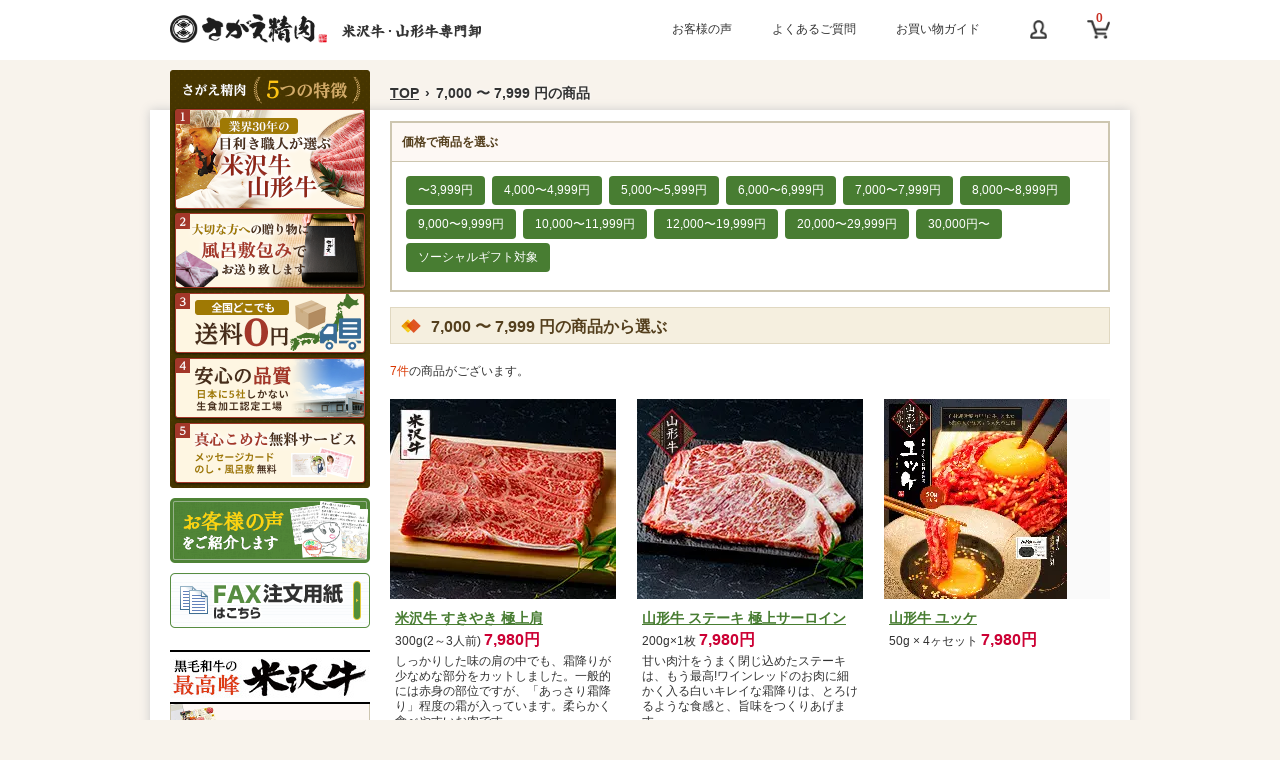

--- FILE ---
content_type: text/html; charset=UTF-8
request_url: https://www.sagae29.jp/price/7000-8000/
body_size: 17104
content:
<!DOCTYPE html>
<html xmlns="http://www.w3.org/1999/xhtml" lang="ja" xml:lang="ja">
<head prefix="og: https://ogp.me/ns#">
<meta http-equiv="content-type" content="text/html; charset=UTF-8" />


<!-- Google Tag Manager -->
<script>

window.dataLayer = window.dataLayer || [];


dataLayer.push({
  google_merchant_items: []
});

(function(w,d,s,l,i){w[l]=w[l]||[];w[l].push({'gtm.start':
new Date().getTime(),event:'gtm.js'});var f=d.getElementsByTagName(s)[0],
j=d.createElement(s),dl=l!='dataLayer'?'&l='+l:'';j.async=true;j.src=
'https://www.googletagmanager.com/gtm.js?id='+i+dl;f.parentNode.insertBefore(j,f);
})(window,document,'script','dataLayer','GTM-NBWKVBZ');</script>
<!-- End Google Tag Manager -->

<script async src="https://www.googletagmanager.com/gtag/js?id=G-TFKM78FDT0"></script>
<script>
  window.dataLayer = window.dataLayer || [];
  function gtag(){dataLayer.push(arguments);}
  gtag('js', new Date());

        gtag('config', 'G-TFKM78FDT0', {
      send_page_view: true,
      link_attribution: true,
      custom_map: {
        dimension1: 'clientId',
        dimension2: 'pixel_ratio',
        dimension11: 'payment_method',
        dimension12: 'nosi_usage'
      }
    });
  </script>


<script async src="https://s.yimg.jp/images/listing/tool/cv/ytag.js"></script>
<script>
    window.yjDataLayer = window.yjDataLayer || [];
    function ytag() { yjDataLayer.push(arguments); }
    ytag({"type":"ycl_cookie","config":{"ycl_use_non_cookie_storage":true}});
</script>


<meta name="robots" content="noindex,nofollow" />



	<title>7,000 〜 7,999 円の商品から選ぶ / さがえ精肉</title>

		<link rel="canonical" href="https://www.sagae29.jp/products/list.php" />
	

<meta http-equiv="Content-Script-Type" content="text/javascript" />
<meta http-equiv="Content-Style-Type" content="text/css" />
    <meta name="author" content="株式会社 山形ミートランド" />
<link rel="shortcut icon" href="/user_data/packages/default/img/common/favicon.ico?v3" />
<link rel="icon" type="image/vnd.microsoft.icon" href="/user_data/packages/default/img/common/favicon.ico?v3" />

<link rel="stylesheet" href="/user_data/packages/default/css/reset.css" type="text/css" />
<link rel="stylesheet" href="/user_data/packages/default/css/service.css?v=46" type="text/css" />
<link rel="stylesheet" href="/user_data/packages/default/css/general.css" type="text/css" />

<link rel="alternate" type="application/rss+xml" title="RSS" href="http://www.sagae29.jp/rss/" />

<script type="text/javascript" src="/js/jquery-1.4.2.min.js"></script>
<script src="/js/eccube.merged.js?v=10"></script>

<script type="text/javascript" src="/js/jquery.colorbox/jquery.colorbox-min.js"></script>

<script type="text/javascript" src="/user_data/packages/default/js/smoothRollOver.js"></script>
<script type="text/javascript" src="/user_data/packages/default/js/scripts.js?v=3"></script>
<script type="text/javascript" src="/user_data/packages/default/../common/js/analytics_ex_ecommerce.js?v=5"></script>

<script type="text/javascript" src="/js/echo/echo.min.js"></script>
<script>
    echo.init({
        offset: 1200,
        throttle: 100,
        unload: false
    });
</script>

<script src="/js/getDevicePixelRatio-min.js"></script>


<script type="text/javascript">//<![CDATA[
    eccube.productsClassCategories = [];function fnOnLoad() {}
    $(function(){
        fnOnLoad(); 
    });
//]]>
</script>




<script>
  (function(w){
    var configs = [];
    configs[0] = {
      id: 'UA-48007438-2'
    };
    configs[3] = {
      id: 'UA-48007438-1'
    };
    configs[4] = {
      id: 'UA-48007438-3'
    };
    configs[5] = {
      id: 'G-TFKM78FDT0'
    };

    w.gaWrapper = new GaWrapper(configs);
  })(window);

  (function(){
    gtag('event', 'send_dimention', {
      send_to: 'G-TFKM78FDT0',
      'pixel_ratio': window.getDevicePixelRatio()
    });

    
  })();

  
</script>


    


</head>

<!-- ▼BODY部 スタート -->

<body class="LC_Page_Products_List"><div class="frame_outer"><a name="top" id="top"></a>
<!--▼HEADER-->
<div id="header">
    <div class="js-l-header-fixed l-header-fixed" id="js-l-header-fixed"><div class="header-fixed clearfix js-fixed-header"><!-- カートに何か入った時 --><div class="header-fixed-default"><div class="js-footer_navi_block clearfix"><a href="/" class="header-fixed-logo" ga-action="top"><img src="/user_data/packages/default/img/common/logo_fixed.png?v3" srcset="/user_data/packages/default/img/common/logo_fixed@2x.png 2x" width="132" height="39" alt="米沢牛・山形牛専門卸さがえ精肉"/></a><ul class="header-fixed-list"><li class="header-fixed-item"><a href="/price/3000-4000/" class="header-fixed-price" ga-action="price">価格で選ぶ</a></li><li class="header-fixed-item"><a href="/purpose/" class="header-fixed-purpose" ga-action="purpose">目的別の人気</a></li><li class="header-fixed-item"><a href="/voice/" class="header-fixed-voice" ga-action="voice">お客様の声</a></li><li class="header-fixed-item"><a href="/history/" class="header-fixed-history" ga-action="history">一度見た商品</a></li></ul><!-- <p class="header-fixed-">今ご注文で10月31日(火)に発送</p> --></div><!-- /.header-fixed --></div><!-- /.header-fixed-default --><div class="header-order"><div class="header-order-delivery">今ご注文で最短<span class="header-order-point">12月2日(火)</span>に発送</div></div></div></div><!-- .js-l-header-fixed -->


    <style>
    /* 固定ヘッダー
       ----------------------------------------------------------------- */
    .js-l-header-fixed {
      display: none;
    }

    .l-header-fixed {
      position: fixed;
      z-index: 9999;
      top: 0;
      left: 0;
      width: 100%;
      display: none;
      z-index: 9999;
      box-shadow: 0px 5px 3px -3px rgba(202,202,202,0.5);
      -webkit-box-shadow: 0px 5px 3px -3px rgba(202,202,202,0.5);
      -moz-box-shadow: 0px 5px 3px -3px rgba(202,202,202,0.5);
      border-bottom: 1px solid #cacaca\9;
      background: url(/user_data/packages/default/img/common/bg_header_fixed.png) repeat-x top #fff;
    }


    .header-fixed {
      width: 980px;
      margin: 0 auto;
      padding: 7px 0 4px;
      line-height: 1;
    }

    .header-fixed-default {
    float: left;
    }


    .header-fixed-logo {
      display: block;
      float: left;
      margin-right: 30px;
    }

    /* リスト
    ----------------------- */
    .header-fixed-list {
      float: left;
      margin-top: 12px;
      font-size: 15px;
    }

    .header-fixed-item {
      display: inline-block;
      margin-right: 20px;
    }

    .header-fixed-price.header-fixed-price,
    .header-fixed-purpose.header-fixed-purpose,
    .header-fixed-voice.header-fixed-voice,
    .header-fixed-history.header-fixed-history {
      color: #342711;
      text-decoration: none;
    }

    .header-fixed-price {
      padding-left: 21px;
      background-image: url(/user_data/packages/default/img/common/ico_nav_price.png);
      background-repeat: no-repeat;
      background-position: left center;
    }

    .header-fixed-purpose {
      padding-left: 23px;
      background-image: url(/user_data/packages/default/img/common/ico_nav_purpose.png);
      background-repeat: no-repeat;
      background-position: left center;
    }

    .header-fixed-voice {
      padding-left: 23px;
      background-image: url(/user_data/packages/default/img/common/ico_nav_voice.png);
      background-repeat: no-repeat;
      background-position: left center;
    }

    .header-fixed-history {
      padding-left: 20px;
      background-image: url(/user_data/packages/default/img/common/ico_nav_history.png);
      background-repeat: no-repeat;
      background-position: left center;
    }

    /* カート
    ----------------------- */
    .header-order {
      overflow: hidden;
      float: right;
      margin: 1px 0;
    }


    /*何か入った時*/
    .header-order-total {
      float: left;
      margin-right: 10px;
      padding: 7px 9px 5px;
      font-size: 10px;
      color: #333;
      text-align: left;
      border: 1px solid #d2d2d2;
      background-color: #f4f4f4;
    }

    .contents-total-price {
      font-size: 12px;
      line-height: 1.25;
    }

    .header-order-cart.header-order-cart {
      display: block;
      float: left;
      padding: 12px 14px;
      font-size: 14px;
      color: #fff;
      text-decoration: none;
      border-radius: 3px;
      background-color: #a33729;
    }

    .header-order-cart.header-order-cart:hover {
      color: #FFD802;
    }

    /*何もない時*/
    .header-order-delivery {
      padding: 11px 10px;
      font-size: 15px;
      color: #333;
      text-align: left;
      border: 1px solid #d2d2d2;
      background-color: #f4f4f4;
    }

    .header-order-point {
      color: #B81100;
    }
    </style>


    <script>
      $(function(){
        $('#js-l-header-fixed a').click(function(){
          if (typeof $(this).attr('ga-action') !== 'string') {
            return;
          }

          (function(category, action, label){
            gaWrapper.sendAllEvent(category, action, label);
          })('pc_fixed_header', $(this).attr('ga-action'), $(this).attr('href'));
        });


        /* fixedヘッダの表示 */
        var toggleFixedHeader = function(target_pos){
          if ($('#js-l-header-fixed').is(':animated') == true) return;

          if ($(window).scrollTop() >= target_pos) {
            $('#js-l-header-fixed').slideDown(100);
          } else {
            $('#js-l-header-fixed').slideUp(100);
          }
        }


        var target_pos = 168;
        $(window).scroll(function(){
          toggleFixedHeader(target_pos);
        }).scroll();


        setTimeout(function(){
          if (location.hash != '') {
            $(window).scrollTop($(window).scrollTop() - $('#js-l-header-fixed').height());
          }
        }, 100);
      });
    </script>

  <style>
      /* amazonpay
         ----------------------------------------------------------------- */
          #header .head_award{
          position: relative;
          z-index: 1;
          float: left;
          margin: 24px 8px 0 256px;
        }

        .amazon-cap.amazon-cap {
          /*display: block;*/
          overflow: hidden;
          float: left;
          width: 209px;
          margin-top: 22px;
          padding: 10px 3px 10px 10px;
          font-size: 11px;
          line-height: 1.27;
          color: #3f2d1a;
          /*text-decoration: none;*/
          border: 2px solid #ded0af;
          background-color: #fff;
        }

        /*.amazon-cap.amazon-cap:hover {
          color: #3f2d1a;
          text-decoration: underline;
        }*/

        .amazon-ico {
          float: left;
          /*margin-right: 10px;*/
        }

        .amazon-cap-txt {
          text-align: left;
        }

        .amazon-cap-txt span {
          color: #e45224;
        }

        /* # 旧楽天ペイ（PayPayなし） スタイル----------------------------------------------------------------- */
        /* .rakuten-pay {
          float: right;
          width: 135px;
          margin-top: 3px;
        }

        .rakuten-pay img {
          width: 100%;
        } */

        /* # PayPay追加対応----------------------------------------------------------------- */
        .amazon-ico {
          margin: 2px 3px 0 0 ;
        }
        .paypay-ico {
          float: left;
          margin-top: -5px;
        }

        .rakuten-pay {
          float: left;
          width: 70px;
          margin-top: -3px;
        }

        .amazon-cap.amazon-cap {
          width: 212px;
          margin-top: 20px;
          padding: 10px 0 0 10px;
        }

        /* # 20240110_PCTOPリニューアル対応----------------------------------------------------------------- */

        .l-header {
          width: 940px;
          padding: 10px;
          margin: 0 auto;
        }

        .header-item {
          padding-top: 10px;
          display: flex;
          justify-content: flex-end;
          align-items: center;
        }

        .header-item li {
          padding-left: 40px;
        }

        .header-item li a {
          color: #333;
          text-decoration: none;
        }

        .header-item li a:hover {
          text-decoration: underline;
          color: #333;
        }

        .ico-mypage {
          padding-left: 10px;
          width: 17px;
          height: 19px;
        }

        .ico-cart {
          padding-left: -10px;
          width: 23px;
          height: 19px;
        }

        .l-ico-cart {
          position: relative;
        }

        .quant {
          width: 100%;
          font: 400 12px 'Poppins', sans-serif;
          color: #c83124;
          font-weight: bold;
          text-align: center;
          position: absolute;
          top: -9px;
          left: 1px;
        }
        .mt4 {
          margin-top: 4px;
        }
</style>

<div class="l-header">
		<h1 class="mt4"><a id="ln0001" href="/"><img src="/user_data/packages/default/img/common/20240110/logo_v2.png" width="311.3" height="29" alt="米沢牛・山形牛専門卸さがえ精肉" class="pngfix" /></a></h1>
  <ul class="header-item">
  <li><a id="ln0004" href="/voice/">お客様の声</a></li>
  <li><a id="ln0004" href="/faq/">よくあるご質問</a></li>
  <li><a id="ln0005" href="/guide/">お買い物ガイド</a></li>
  <li><a id="ln0007" href="/mypage/"><img src="/user_data/packages/default/img/common/ico_mypage.png?v3" alt="マイページ" class="ico-mypage"></a></li>
  <li class="n_cart"><a id="ln0006" href="/cart/"><div class="l-ico-cart"><img src="/user_data/packages/default/img/common/ico_cart.png?v3" alt="カートを見る" class="ico-cart"><span class="quant">0</span></div></a></li>
  </ul>
</div>


		<form name="header_login_form" id="header_login_form" method="post" action="https://www.sagae29.jp/frontparts/login_check.php" onsubmit="return eccube.checkLoginFormInputted('header_login_form')"><input type="hidden" name="mode" value="login" /><input type="hidden" name="transactionid" value="6cb9fa48c15b3cd7e43952188c44eb60b975a494" /><input type="hidden" name="url" value="/price/7000-8000/" /></form>
</div><!-- header -->



<!--

<!--▲HEADER-->
<div id="container" class="clearfix"><div id="leftcolumn" class="side_column"><!-- ▼全国送料無料0円 --><div id="deliFree" style="height:550px;">
		<!-- <p class="deli_free_top"><a href="/gift/"><img src="/user_data/packages/default/img/common/sd_deli_free03.png?v=2" alt="全国送料無料0円 ギフト梱包も無料！ 目利きの達人が見極めた肉"/></a></p> -->
    <a href="/buy/"><p class="deli_free_top"><img src="/user_data/packages/default/img/common/sd_5feature02.png" alt="さがえ精肉5つの特徴" width="200" height="418"/></p></a>
		<p class="sd_fax" style="margin-bottom: 10px;"><a href="/voice/" ><img src="/user_data/packages/default/img/common/bnr_voice.png?v2" srcset="/user_data/packages/default/img/common/bnr_voice@2x.png 2x" alt="お客様の声をご紹介します"  width="200" height="65"/></a></p>
		<p class="sd_fax"><a href="/user_data/packages/default/img/FAX_order_form.pdf?v2" target="_blank"><img src="/user_data/packages/default/img/common/btn_fax.png?v2" srcset="/user_data/packages/default/img/common/btn_fax@2x.png 2x" alt="FAX注文用紙はこちら" width="200" height="55"/></a></p>

    <!-- <p class="sd_fax" style="text-align: center; font-size:16px; font-weight: bold;"><a href="/corporation/">法人・まとめ買いはこちら</a></p> -->
</div><!--sd_top--><!-- ▲全国送料無料0円 --><!-- ▼カテゴリ --><script type="text/javascript" src="/js/echo/echo.min.js"></script>
<script>
    echo.init({
        offset: 600,
        throttle: 20,
        unload: false
    });
</script>

<div id="category_area"><div class="category"><h2><img src="/user_data/packages/default/img/common/cat_navi_yonezawa_header.jpg?v2" srcset="/user_data/packages/default/img/common/cat_navi_yonezawa_header@2x.jpg 2x" alt="黒毛和牛の最高峰 米沢牛" /></h2><ul class="left_list"><li><span class="yo_ca"><a href="/giftcard/yonezawa/">カタログギフト</a></span></li><li><span class="yo_mo"><a href="/mokuroku/yonezawa/">目録セット</a></span></li><li><span class="yo1"><a href="/yonezawa/sukiyaki/">すきやき</a></span></li><li><span class="yo2"><a href="/yonezawa/shabu-shabu/">しゃぶしゃぶ</a></span></li><li><span class="yo3"><a href="/yonezawa/steak/">ステーキ</a></span></li><li><span class="yo4 hide_border_bottom"><a href="/yonezawa/yakiniku/">焼肉</a></span></li></ul><h2><img src="/user_data/packages/default/img/common/cat_navi_yamagata_header_v2.jpg?v3" srcset="/user_data/packages/default/img/common/cat_navi_yamagata_header_v2@2x.jpg 2x" alt="米沢牛に勝るとも劣らない 山形牛" /></h2><ul class="left_list"><li><span class="ya_ca"><a href="/giftcard/yamagata/">カタログギフト</a></span></li><li><span class="ya_mo"><a href="/mokuroku/yamagata/">目録セット</a></span></li><li><span class="ya1"><a href="/yamagata/sukiyaki/">すきやき</a></span></li><li><span class="ya2"><a href="/yamagata/shabu-shabu/">しゃぶしゃぶ</a></span></li><li><span class="ya3"><a href="/yamagata/steak/">ステーキ</a></span></li><li><span class="ya4 hide_border_bottom"><a href="/yamagata/yakiniku/">焼肉</a></span></li></ul><!-- <h2><img src="/user_data/packages/default/img/common/navi_title_dream.png" alt="究極の山形牛" /></h2><ul class="left_list"><li><span class="ya4 hide_border_bottom"><a href="/dreamfarm/">もち米育ちの山形牛</a></span></li></ul> --><h2><img src="/user_data/packages/default/img/common/cat_navi_otoku_header.png?v2" srcset="/user_data/packages/default/img/common/cat_navi_otoku_header@2x.png 2x" alt="極上!底値!卸直送　お徳用牛肉" /></h2><ul class="left_list"><li><span class="ki1 hide_border_bottom pb15"><a href="/kiriotoshi/">極上切り落とし<br />(山形牛・米沢牛)</a></span></li></ul><h2><img src="/user_data/packages/default/img/common/cat_navi_yukke_header.png?v2" srcset="/user_data/packages/default/img/common/cat_navi_yukke_header@2x.png 2x" width="200" height="54" alt="安心で美味しい　ユッケ" /></h2><ul class="left_list"><li><span class="yukke hide_border_bottom"><a href="/yukke/">山形牛ユッケ</a></span></li></ul><h2><img src="/user_data/packages/default/img/common/cat_navi_hamburg_header.png?v2" srcset="/user_data/packages/default/img/common/cat_navi_hamburg_header@2x.png 2x" width="200" height="54" alt="山形牛100%使用ハンバーグ" /></h2><ul class="left_list"><li><span class="hamburg hide_border_bottom"><a href="/hamburg/">山形牛ハンバーグ</a></span></li></ul><h2><img src="/user_data/packages/default/img/common/cat_navi_hormone_header.png?v2" src="/user_data/packages/default/img/common/cat_navi_hormone_header@2x.png 2x" width="200" height="54" alt="甘い脂が旨い　ホルモン" /></h2><img src="/user_data/packages/default/img/common/navi_hormone_main.png?v2" src="/user_data/packages/default/img/common/navi_hormone_main@2x.png 2x" alt="コリコリ食感 甘い脂"><ul class="left_list"><li><span class="hm1"><a href="/gyumino/">極上牛ミノ</a></span></li><li><span class="hm2 hide_border_bottom"><a href="/gyuhormone/">極上牛ホルモン</a></span></li></ul><h2><img src="/user_data/packages/default/img/common/cat_navi_hiden_header.jpg?v2" srcset="/user_data/packages/default/img/common/cat_navi_hiden_header@2x.jpg 2x" alt="素材の旨味を堪能する　秘伝の味付" /></h2><ul class="left_list"><li><span class="hi1 add_border_bottom"><a href="/gyudon_moto/">米沢牛丼の素</a></span></li><!--<li><span class="hi2"><a href="/shigureni/">山形牛しぐれ煮</a></span></li><li><span class="hi3 add_border_bottom"><a href="/soboro/">山形牛そぼろ</a></span></li>--></ul></div><h2 class="category_list_pride"><img src="/user_data/packages/default/img/common/ttl_price.png?v2" srcset="/user_data/packages/default/img/common/ttl_price@2x.png 2x" width="82" height="15" alt="価格で選ぶ" /></h2><ul class="category_list"><li><a href="/price/3000-4000/">～3,999円</a></li><li><a href="/price/4000-5000/">4,000円～4,999円</a></li><li><a href="/price/5000-6000/">5,000円～5,999円</a></li><li><a href="/price/6000-7000/">6,000円～6,999円</a></li><li><a href="/price/7000-8000/">7,000円～7,999円</a></li><li><a href="/price/8000-9000/">8,000円～8,999円</a></li><li><a href="/price/9000-10000/">9,000円～9,999円</a></li><li><a href="/price/10000-12000/">10,000〜11,999円</a></li><li><a href="/price/12000-20000/">12,000〜19,999円</a></li><li><a href="/price/20000-30000/">20,000円～29,999円</a></li><li class="category_list_l"><a href="/price/30000-/">30,000円～</a></li></ul><br><h2 class="category_list_purpose"><img src="/user_data/packages/default/img/common/ttl_purpose.png?v2" srcset="/user_data/packages/default/img/common/ttl_purpose@2x.png 2x" width="106" height="15" alt="目的別の贈り物" /></h2><ul class="category_list"><li><a href="/gift/">贈答品・贈り物に美味しい高級牛肉ギフトはいかがですか？</a></li><li><a href="/birthday/">お誕生日にお肉を</a></li><li><a href="/mokuteki/wedding/">結婚内祝い</a></li><li><a href="/mokuteki/wedding-gift/">結婚祝い</a></li><li><a href="/mokuteki/hikidemono-catalog/">結婚式の引き出物</a></li><li><a href="/mokuteki/build/">新築・引越し祝い</a></li><li><a href="/mokuteki/longevity/">長寿のお祝い</a></li><li><a href="/mokuteki/baby/">出産内祝い</a></li><li><a href="/mokuteki/business/">昇進のお祝い</a></li><li><a href="https://www.sagae29.jp/mokuteki/jobchange_retirement/">転職・退職のお祝い</a></li><li><a href="https://www.sagae29.jp/mokuteki/60th/">還暦のお祝い</a></li><li><a href="/mokuteki/kanreki-shokujikai/">還暦祝い（食事会）</a></li><li><a href="https://www.sagae29.jp/mokuteki/newlife/">新生活のお祝い</a></li><li><a href="/mokuteki/kaiki/">快気祝い</a></li><li><a href="/mokuteki/open/">開店・開業祝い</a></li><li><a href="/mokuteki/coming_of_age/">成人祝い</a></li><li><a href="/mokuteki/new_job/">就職祝い</a></li><li><a href="/mokuteki/admission/">入学・入園祝い</a></li><li><a href="/mokuteki/golf/">ゴルフコンペ景品</a></li><li><a href="/mokuteki/oseibo/">お歳暮</a></li><li><a href="/mokuteki/keirounohi/">敬老の日</a></li><li><a href="/mokuteki/wedding-anniversary/">結婚記念日</a></li><li><a href="/mokuteki/bonus/">ご褒美肉</a></li><li><a href="/mokuteki/onenga/">お年賀</a></li><li><a href="/mokuteki/nyugaku-okaeshi/">入学内祝い</a></li><li><a href="/mokuteki/doyouno-ushinohi/">土用の丑の日</a></li><li><a href="/mokuteki/oomisoka/">大晦日</a></li><li><a href="/mokuteki/christmas-dinner/">クリスマス</a></li><li><a href="/mokuteki/catalog-gift/">カタログギフト</a></li><li><a href="/mokuteki/bounenkai/">忘年会</a></li><li><a href="/mokuteki/nice-gift/">肉ギフト</a></li><li><a href="/mokuteki/temiyage/">手土産</a></li><li><a href="/mokuteki/silver-wedding-anniversary/">銀婚式</a></li><li><a href="/mokuteki/golden-wedding-anniversary/">金婚式</a></li><li><a href="/mokuteki/otoriyose/">お取り寄せ</a></li><li><a href="/mokuteki/valentine/">バレンタイン</a></li><!--	<li><a href="/mokuteki/gohan-otomo/">ご飯のお供</a></li> --><li><a href="/mokuteki/einen-kinzoku/">永年勤続表彰</a></li><li><a href="/mokuteki/uchiiwai/">内祝い</a></li><li><a href="/mokuteki/ouchi-gourmet/">おうちグルメ</a></li><li><a href="/mokuteki/benefits/">福利厚生</a></li><li><a href="/mokuteki/fathersday/">父の日ギフト</a></li><li><a href="/mokuteki/yakinikuday/">焼肉の日</a></li><li><a href="/mokuteki/half-coming-of-age-ceremony/">二分の一成人式</a></li><li><a href="/mokuteki/juken/">受験応援</a></li><li><a href="/mokuteki/shoninkyu/">初任給</a></li><li><a href="/mokuteki/good-couple-day/">いい夫婦の日</a></li><li><a href="/mokuteki/shichigosan/">七五三内祝い</a></li><li><a href="/mokuteki/naitei/">内定祝い</a></li><li><a href="/mokuteki/alcohol-food/">おつまみギフト</a></li><li><a href="/mokuteki/childrensday/">こどもの日</a></li><li><a href="/mokuteki/kinroukansha/">勤労感謝の日</a></li><li><a href="/mokuteki/hatsuzekku/">初節句内祝い</a></li><li class="category_list_l"><a href="/mokuteki/summer_gift/">お中元</a></li></ul><br><h2 class="category_list_purpose"><img src="/user_data/packages/default/img/common/ttl_tabekata.png?v2" srcset="/user_data/packages/default/img/common/ttl_tabekata@2x.png 2x" alt="美味しい食べ方" /></h2><ul class="category_list"><li><a href="/tabekata/sukiyaki/">肉屋が教える！すき焼きに合う肉の選び方と失敗しない絶品レシピ</a></li><li><a href="/tabekata/bbq/">【肉の量は？おすすめの焼き方は？】肉屋が教える！大人のBBQ大全</a></li><li><a href="/tabekata/steak/">米沢牛の卸がステーキ肉のオススメの部位・焼き方すべて教えます</a></li><li><a href="/tabekata/hamburg/">米沢牛・山形牛の卸が肉汁たっぷりハンバーグの焼き方教えます</a></li><li><a href="/tabekata/shabu-shabu/">肉屋が教える絶品牛肉しゃぶしゃぶレシピ！お肉の選び方もお伝えします♪</a></li><li><a href="/tabekata/yukke/">どの部位使ってる？本当に安全なの？ユッケ初心者へ丁寧に解説します</a></li><li><a href="/tabekata/sukiyakikantoukansai/">肉屋が教える関東風と関西風のすき焼きレシピ！簡単なのに美味しい</a></li><li class="category_list_l"><a href="/tabekata/meatdish-camping/">【簡単&コスパ抜群】マンネリBBQ解消の「豪快キャンプ肉料理」</a></li></ul><br><h2 class="category_list_purpose"><img src="/user_data/packages/default/img/common/ttl_trivia.png?v2" srcset="/user_data/packages/default/img/common/ttl_trivia@2x.png 2x" alt="和牛豆知識" /></h2><ul class="category_list"><li><a href="/parts/">【保存版】牛肉の部位まとめ&nbsp;|&nbsp;英語名、カロリー、部位別オススメ料理</a></li><li><a href="/beef-miwakekata/">おいしい牛肉の見分け方</a></li><li><a href="/reitou-kaitou/">冷凍・解凍のやり方</a></li><li class="category_list_l"><a href="/beef-nutrition/">牛肉の栄養</a></li></ul><br><h2 class="category_list_purpose"><img src="/user_data/packages/default/img/common/ttl_about_sagae.png?v2" srcset="/user_data/packages/default/img/common/ttl_about_sagae@2x.png 2x" alt="さがえ精肉について" /></h2><ul class="category_list"><li><a href="/yonezawa/">米沢牛</a></li><li><a href="/yamagata/">山形牛</a></li><li><a href="/buy/">さがえ精肉の特徴</a></li><li><a href="/faq/">よくあるご質問</a></li><li><a href="/guide/">お買い物ガイド</a></li><li><a href="/abouts/">会社概要</a></li><li><a href="/guide/privacy.php">プライバシーポリシー</a></li><li><a href="/order/">特定商取引に関する表記</a></li><li><a href="/contact/">商品や注文に関するお問合せ</a></li><li><a href="/opinions/">ご意見窓口</a></li><li><a href="/mypage/">マイページ</a></li><li class="category_list_l"><a href="/sitemap/">サイトマップ</a></li></ul></div><!--category_area--><!-- ▲カテゴリ --><!-- ▼カレンダー -->
<div id="calender_area"><div class="cal_wrap"><table><caption class="month">2025年11月の定休日</caption><thead><tr><th class="sun">日</th><th>月</th><th>火</th><th>水</th><th>木</th><th>金</th><th class="sut">土</th></tr></thead><tr><td></td><td></td><td></td><td></td><td></td><td></td><td class=" sun">1</td></tr><tr><td class=" sun">2</td><td>3</td><td>4</td><td>5</td><td>6</td><td>7</td><td class="sut">8</td></tr><tr><td class=" sun">9</td><td>10</td><td>11</td><td>12</td><td>13</td><td>14</td><td class="sut">15</td></tr><tr><td class=" sun">16</td><td>17</td><td>18</td><td>19</td><td>20</td><td>21</td><td class="sut">22</td></tr><tr><td class=" sun">23</td><td>24</td><td>25</td><td>26</td><td>27</td><td>28</td><td class="sut">29</td></tr><tr><td class=" today sun">30</td><td></td><td></td><td></td><td></td><td></td><td></td></tr></table></div><!--cal_wrap--><div class="cal_wrap"><table><caption class="month">2025年12月の定休日</caption><thead><tr><th class="sun">日</th><th>月</th><th>火</th><th>水</th><th>木</th><th>金</th><th class="sut">土</th></tr></thead><tr><td></td><td>1</td><td>2</td><td>3</td><td>4</td><td>5</td><td class="sut">6</td></tr><tr><td class=" sun">7</td><td>8</td><td>9</td><td>10</td><td>11</td><td>12</td><td class="sut">13</td></tr><tr><td class=" sun">14</td><td>15</td><td>16</td><td>17</td><td>18</td><td>19</td><td class="sut">20</td></tr><tr><td class=" sun">21</td><td>22</td><td>23</td><td>24</td><td>25</td><td>26</td><td class="sut">27</td></tr><tr><td class=" sun">28</td><td class=" sun">29</td><td class=" sun">30</td><td class=" sun">31</td><td></td><td></td><td></td></tr></table></div><!--cal_wrap--><div class="holyday"><p class="mb5"><span class="square">&nbsp;</span>は定休日となります。</p><p class="fs09">定休日は、発送及びメールのご対応をお休みさせていただきます。<br />翌営業日からのご対応になりますので、よろしくお願いします。</p></div></div><!--calender_area--><!-- ▲カレンダー --><!-- ▼有機JAS認定バナー --><p class="mb10"><img src="/user_data/packages/default/img/common/bnr_jas.png?v2" srcset="/user_data/packages/default/img/common/bnr_jas@2x.png 2x" width="190" height="72" alt="有機JAS認定"/></p><!-- ▲有機JAS認定バナー --></div><div id="main_column" class="colnum2 right"><!-- ▼メイン -->
<script type="text/javascript">//<![CDATA[
    function fnSetClassCategories(form, classcat_id2_selected) {
        var $form = $(form);
        var product_id = $form.find('input[name=product_id]').val();
        var $sele1 = $form.find('select[name=classcategory_id1]');
        var $sele2 = $form.find('select[name=classcategory_id2]');
        eccube.setClassCategories($form, product_id, $sele1, $sele2, classcat_id2_selected);
    }
    // 並び順を変更
    function fnChangeOrderby(orderby) {
        eccube.setValue('orderby', orderby);
        eccube.setValue('pageno', 1);
        eccube.submitForm();
    }
    // カゴに入れる
    function fnInCart(productForm) {
        var searchForm = $("#form1");
        var cartForm = $(productForm);
        // 検索条件を引き継ぐ
        var hiddenValues = ['mode','category_id','maker_id','name','orderby','disp_number','pageno','rnd'];
        $.each(hiddenValues, function(){
            // 商品別のフォームに検索条件の値があれば上書き
            if (cartForm.has('input[name='+this+']').length != 0) {
                cartForm.find('input[name='+this+']').val(searchForm.find('input[name='+this+']').val());
            }
            // なければ追加
            else {
                cartForm.append($('<input type="hidden" />').attr("name", this).val(searchForm.find('input[name='+this+']').val()));
            }
        });
        // 商品別のフォームを送信
        cartForm.submit();
    }
//]]>
</script>

<div id="undercolumn">
	<ul id="pankuzu">
		<li><a href="/">TOP</a></li>
		<li>&#155;</li>
		<li>7,000 〜 7,999 円の商品</li>
	</ul>


    <form name="form1" id="form1" method="get" action="?">
        <input type="hidden" name="transactionid" value="6cb9fa48c15b3cd7e43952188c44eb60b975a494" />
        <input type="hidden" name="mode" value="" />
                <input type="hidden" name="category_id" value="" />
        <input type="hidden" name="maker_id" value="" />
        <input type="hidden" name="name" value="" />
                        <input type="hidden" name="orderby" value="" />
        <input type="hidden" name="disp_number" value="7" />
        <input type="hidden" name="pageno" value="1" />
                <input type="hidden" name="rnd" value="nuu" />
    </form>


    <div class="voice-category">
  <h3 class="voice-headline-sub">価格で商品を選ぶ</h3>
  <div class="voice-category-nav">
      <a href="/price/3000-4000/" >〜3,999円</a>
      <a href="/price/4000-5000/" >4,000〜4,999円</a>
      <a href="/price/5000-6000/" >5,000〜5,999円</a>
      <a href="/price/6000-7000/" >6,000〜6,999円</a>
      <a href="/price/7000-8000/" >7,000〜7,999円</a>
      <a href="/price/8000-9000/" >8,000〜8,999円</a>
      <a href="/price/9000-10000/" >9,000〜9,999円</a>
      <a href="/price/10000-12000/" >10,000〜11,999円</a>
      <a href="/price/12000-20000/" >12,000〜19,999円</a>
      <a href="/price/20000-30000/" >20,000〜29,999円</a>
      <a href="/price/30000-/" >30,000円〜</a>
      <a href="/products/socialgift/">ソーシャルギフト対象</a>
  </div>
</div><br>

    <!--★タイトル★-->

    <!--▼検索条件-->
        <!--▲検索条件-->




	<h2 class="headline">7,000 〜 7,999 円の商品から選ぶ</h2>

	
            <!--▼件数-->
            <div class="mb20">
                <span class="attention">7件</span>の商品がございます。
            </div>
            <!--▲件数-->

            <!--▼ページナビ(上部)-->
            <form name="page_navi_top" id="page_navi_top" action="?">
                <input type="hidden" name="transactionid" value="6cb9fa48c15b3cd7e43952188c44eb60b975a494" />
                            </form>
            <!--▲ページナビ(上部)-->

                

	<ul class="select_product">
                            <!--▼商品-->

		<li  class="cl">
			<p class="image"><a href="/red08/"><img loading="lazy" src="/upload/save_image/04061118_5521ed0b0194f.jpg" alt="米沢牛 すきやき 極上肩" /></a></p>
			<div class="detail">
				<p class="bol fs12"><a href="/red08/">米沢牛 すきやき 極上肩</a></p>

                <p class="select_price">
                  300g(2～3人前)
                    <span class="price">
                       7,980円
                    </span>
                </p>
				<div class="come"><p>しっかりした味の肩の中でも、霜降りが少なめな部分をカットしました。一般的には赤身の部位ですが、「あっさり霜降り」程度の霜が入っています。柔らかく食べやすいお肉です。</p></div>

			</div><!--detail-->
		</li>
        <!--▲商品-->
                            <!--▼商品-->

		<li >
			<p class="image"><a href="/marbled05/"><img loading="lazy" src="/upload/save_image/04151058_552dc5e3e365c.jpg" alt="山形牛 ステーキ 極上サーロイン" /></a></p>
			<div class="detail">
				<p class="bol fs12"><a href="/marbled05/">山形牛 ステーキ 極上サーロイン</a></p>

                <p class="select_price">
                  200g×1枚
                    <span class="price">
                       7,980円
                    </span>
                </p>
				<div class="come"><p>甘い肉汁をうまく閉じ込めたステーキは、もう最高!ワインレッドのお肉に細かく入る白いキレイな霜降りは、とろけるような食感と、旨味をつくりあげます。</p></div>

			</div><!--detail-->
		</li>
        <!--▲商品-->
                            <!--▼商品-->

		<li >
			<p class="image"><a href="/yukke/"><img loading="lazy" src="/upload/save_image/02221121_58acf5bd201d6.png" alt="山形牛 ユッケ" /></a></p>
			<div class="detail">
				<p class="bol fs12"><a href="/yukke/">山形牛 ユッケ</a></p>

                <p class="select_price">
                  50g × 4ヶセット
                    <span class="price">
                       7,980円
                    </span>
                </p>
				<div class="come"></div>

			</div><!--detail-->
		</li>
        <!--▲商品-->
                            <!--▼商品-->

		<li  class="cl">
			<p class="image"><a href="/marbled02/"><img loading="lazy" src="/upload/save_image/04061753_5522497556b07.jpg" alt="山形牛 すきやき 上肩ロース" /></a></p>
			<div class="detail">
				<p class="bol fs12"><a href="/marbled02/">山形牛 すきやき 上肩ロース</a></p>

                <p class="select_price">
                  300g(2～3人前)
                    <span class="price">
                       7,480円
                    </span>
                </p>
				<div class="come"><p>濃厚な肉の味が楽しめる肩ロース。その中でもキメの細かい霜降りが入って脂の甘さを感じることができる、旨い部位を選びました。</p></div>

			</div><!--detail-->
		</li>
        <!--▲商品-->
                            <!--▼商品-->

		<li >
			<p class="image"><a href="/marbled07/"><img loading="lazy" src="/upload/save_image/04061828_552251ba27d7e.jpg" alt="山形牛 焼肉 極上カルビ" /></a></p>
			<div class="detail">
				<p class="bol fs12"><a href="/marbled07/">山形牛 焼肉 極上カルビ</a></p>

                <p class="select_price">
                  300g(2～3人前)
                    <span class="price">
                       7,980円
                    </span>
                </p>
				<div class="come"><p>食感も楽しんでもらえるよう、大きめにカット。網にのせて炙ると、旨味、香り、ジューシー感全て大満足できる肉汁がじわっとあふれます。</p></div>

			</div><!--detail-->
		</li>
        <!--▲商品-->
                            <!--▼商品-->

		<li >
			<p class="image"><a href="/red05/"><img loading="lazy" src="/upload/save_image/04241118_5539a8109bc7d.jpg" alt="山形牛 ステーキ 極上ヒレ" /></a></p>
			<div class="detail">
				<p class="bol fs12"><a href="/red05/">山形牛 ステーキ 極上ヒレ</a></p>

                <p class="select_price">
                  150g×1枚
                    <span class="price">
                       7,980円
                    </span>
                </p>
				<div class="come"><p>分厚いステーキにお箸をいれると、すっとさけるやわらかさに感動!一切しつこさが無く、純粋なお肉の旨さを一番楽しむ事ができるヒレ肉は、みんな満足できる逸品です。</p></div>

			</div><!--detail-->
		</li>
        <!--▲商品-->
                            <!--▼商品-->

		<li  class="cl">
			<p class="image"><a href="/red14/"><img loading="lazy" src="/upload/save_image/04061831_5522527139f11.jpg" alt="米沢牛 焼肉 上モモ" /></a></p>
			<div class="detail">
				<p class="bol fs12"><a href="/red14/">米沢牛 焼肉 上モモ</a></p>

                <p class="select_price">
                  300g(2～3人前)
                    <span class="price">
                       7,980円
                    </span>
                </p>
				<div class="come"><p>しっかりした噛みごたえを楽しめます。赤身の部位ですが、米沢牛ではうっすらと霜が入り、脂の甘み、香りも高く、お肉本来の味をお楽しみいただけます。</p></div>

			</div><!--detail-->
		</li>
        <!--▲商品-->
    	</ul>
	<style type="text/css" media="screen">
		.come .select_price{
    		display: none;
		}
	</style>

	
</div>
<script type="text/javascript"><!--
$(function(){
    AnalyticsExEcommerce.readyImpression($.parseJSON('[{"id":"22--","name":"\u7c73\u6ca2\u725b \u3059\u304d\u3084\u304d \u6975\u4e0a\u80a9","brand":"","category":"","variant":"300g(2\uff5e3\u4eba\u524d)","list":"\u4fa1\u683c 7000-7999","pos":1,"price":null},{"id":"13--","name":"\u5c71\u5f62\u725b \u30b9\u30c6\u30fc\u30ad \u6975\u4e0a\u30b5\u30fc\u30ed\u30a4\u30f3","brand":"","category":"","variant":"200g\u00d71\u679a","list":"\u4fa1\u683c 7000-7999","pos":2,"price":null},{"id":"161--","name":"\u5c71\u5f62\u725b \u30e6\u30c3\u30b1","brand":"","category":"","variant":"50g \u00d7 4\u30f6\u30bb\u30c3\u30c8","list":"\u4fa1\u683c 7000-7999","pos":3,"price":null},{"id":"6--","name":"\u5c71\u5f62\u725b \u3059\u304d\u3084\u304d \u4e0a\u80a9\u30ed\u30fc\u30b9","brand":"","category":"","variant":"300g(2\uff5e3\u4eba\u524d)","list":"\u4fa1\u683c 7000-7999","pos":4,"price":null},{"id":"16--","name":"\u5c71\u5f62\u725b \u713c\u8089 \u6975\u4e0a\u30ab\u30eb\u30d3","brand":"","category":"","variant":"300g(2\uff5e3\u4eba\u524d)","list":"\u4fa1\u683c 7000-7999","pos":5,"price":null},{"id":"14--","name":"\u5c71\u5f62\u725b \u30b9\u30c6\u30fc\u30ad \u6975\u4e0a\u30d2\u30ec","brand":"","category":"","variant":"150g\u00d71\u679a","list":"\u4fa1\u683c 7000-7999","pos":6,"price":null},{"id":"34--","name":"\u7c73\u6ca2\u725b \u713c\u8089 \u4e0a\u30e2\u30e2","brand":"","category":"","variant":"300g(2\uff5e3\u4eba\u524d)","list":"\u4fa1\u683c 7000-7999","pos":7,"price":null}]'));
});
--></script>

<style>


    .voice_category {
      font-size: 12px;
      /*padding-top: 8px;*/
    }


    /*category*/

    .voice-category-nav {
      padding: 14px;
    }

    .voice-category-nav a {
      display: inline-block;
      margin: 0px 4px 4px 0px;
      padding: .6em 1em;
      text-decoration: none;
      color: #fff;
      /*border: 1px solid #4F863A;*/
      border-radius: 4px;
      background-color: #487D32;
    }

    .voice-category-nav a:hover {
      color: #FFD802;
    }

    /*見出し*/
    .voice-headline-sub {
      padding: 10px;
      background-color: #FDF8F4;
      border-bottom: 1px solid #CDC6B0;
      color: #543F1D;
      /*background-color: #F5EFDF;*/
    }

    .voice-category {
      /*background-color: #FEFBEB;*/
      border: 2px solid #CDC6B0;
    }


  </style><!-- ▲メイン --></div><div id="bottomcolumn"><!-- ▼フッターお買い物ガイド --><div id="bottomGuide">

<style>
/* ===============================================
▼フッターお買い物ガイド
=============================================== */

/* #  PayPay更新時修正----------------------------------------------------------------- */

.ftgd_payment dd {
  margin: 0 0 5px; 
  padding: 0 0 0 10px;
  font-size: 11px;
}

.guideBox-payment {
	width: 350px!important;
	height: 360px!important;
}

.guideBox-delivery {
	height: 360px!important;
}

.guideBox-gift {
	width: 200px!important;
	height: 240px!important;
	margin: 0 0 10px 0!important;
}

.txt-ssl {
	font-size: 11px;
}

#bottomGuide .gift {
    float: none;
	margin: 20px 0 0 40px;
}

.gift-txt {
	margin-bottom: 20px;
}

.l-pay-how {
	margin-top: 30px;
	line-height: 1.3;
}

.pay-how-left {
	margin: 0 30px 0 20px;
	float: left;
}

.mt30 {
	margin-top: 30px;
}

.l-footer-bottom {
	text-align: center;
	margin-bottom: 30px;
	font-size: 14px;
}
.footeProductNav-mini {
	margin-right: 15px;
}
</style>

<div class="guideBox guideBox-payment">
<h2>お支払い方法</h2>
<img src="/user_data/packages/default/img/common/pay_v3.png" width="100%" alt="ご利用可能なお支払い方法一覧"/>

<div class="l-pay-how">
<div class="pay-how-left">
・クレジットカード<br>
・Amazon pay<br>
・楽天ペイ<br>
・PayPay<br>
・メルペイ
</div>

<div>
・代金引換<br>
・コンビニ決済（前払い）<br>
・銀行振込（前払い）<br>
・あと払い（ペイディ）
</div>
</div>


<!--
<dl class="ftgd_payment">
<dd>
	<dt>&#9632;クレジットカード決済</dt>
	<dd><img src="/user_data/packages/default/img/common/cregit01.png?v2" srcset="/user_data/packages/default/img/common/cregit01@2x.png 2x" width="286" alt="ご利用可能なクレジットカード"/></dd>
	<dt>&#9632;代金引換</dt>
	<dd>別途代引き手数料（420円）を頂戴致します。</dd>
	<dt>&#9632;銀行振込（前払い）</dt>
	<dd>振込手数料をご負担下さい。</dd>
	<dt>&#9632;Amazon pay</dt>
	<dd>
		Amazonに登録してある配送先、<br>
		クレジットカード情報でお支払い頂けます。
	</dd>
  <dt>&#9632;楽天ペイ</dt>
	<dd>
		楽天会員アカウントを使ってスムーズなお支払いが可能です。楽天ポイントも貯まります。
	</dd>
	<dt>&#9632;コンビニ決済（前払い）</dt>
	<dd>
		お近くのコンビニにてお支払いが可能です。
	</dd>

	<dt>&#9632;QRコード決済</dt>
	<dd>
		PayPay、メルペイ、LINE Payでお支払い頂けます。
	</dd>
	<dd><img src="/user_data/packages/default/img/common/pay01.png" srcset="/user_data/packages/default/img/common/pay01@2x.png 2x" height="27" alt="ご利用可能なQRコード決済（PayPay、メルペイ、LINEPay）"/></dd>
</dl>
-->

<p class="tr detail"><a id="ln5101" href="/payment/#junp00">詳しくはこちら&#62;&#62;</a></p>
</div><!--guideBox-->

<div class="guideBox guideBox-delivery" style="width:284px; padding:15px 10px">
<h2>配送・お届け</h2>
	<p class="tc mb15"><img src="/user_data/packages/default/img/common/img_footer_free.png?v2" srcset="/user_data/packages/default/img/common/img_footer_free@2x.png 2x" width="286" height="65" alt="全国送料無料0円"/></p>
	<p class="orange bol tc fs11 mb15"><img src="/user_data/packages/default/img/icon/ico_truck.png?v2" srcset="/user_data/packages/default/img/icon/ico_truck@2x.png 2x" width="55" height="33" alt="" style="vertical-align: middle" />【必ず配送希望時間をご指定下さい】</p>
	<p class="tc mb10"><img src="/user_data/packages/default/img/common/deliv_time.png?v2" srcset="/user_data/packages/default/img/common/deliv_time@2x.png 2x" width="286" height="61" alt=""/></p>
	<p>生ものですので、配送希望時間のご指定を必ず承っております。</p>
	<p class="tr detail"><a id="ln5102" href="/deliver/#link01">詳しくはこちら&#62;&#62;</a></p>
</div><!--guideBox-->


<div class="guideBox harf guideBox-gift">
<h2>充実のギフトサービス</h2>
    <p class="txt gift-txt">ギフトボックス、のし、メッセージカード、風呂敷は無料。まごころを込めてお包みいたします。</p>
	<p class="gift"><img src="/user_data/packages/default/img/common/footer_gift.png" srcset="/user_data/packages/default/img/common/footer_gift@2x.png 2x" width="120" alt="ギフト"/></p>
	<!--<p class="tr detail"><a href="">詳しくはこちら&#62;&#62;</a></p>-->
</div><!--guideBox-->

<p class="txt-ssl">当店でご入力頂いた情報はSSL暗号化通信により保護されますので、安心です。</p>

<!-- <div class="guideBox harf">
<h2>個人情報について</h2>
	<p class="ssl_txt">当店でご入力頂いた情報はSSL暗号化通信により保護されますので、安心です。</p>
</div> -->

<div class="guideBox large">
<h2>商品を探す</h2>
<ul class="footeProductNav footeProductNav-mini">
	<li class="footeProductNav-ttl">米沢牛</li>
	<li><a href="/giftcard/yonezawa/">カタログギフト</a></li>
	<li><a href="/mokuroku/yonezawa/">目録セット</a></li>
	<li><a href="/yonezawa/sukiyaki/">すきやき</a></li>
	<li><a href="/yonezawa/shabu-shabu/">しゃぶしゃぶ</a></li>
	<li><a href="/yonezawa/steak/">ステーキ</a></li>
	<li><a href="/yonezawa/yakiniku/">焼肉</a></li>
	<li><a href="/kiriotoshi/">切り落とし</a></li>
	<li><a href="/gyudon_moto/">米沢牛丼の素</a></li>
</ul>

<ul class="footeProductNav footeProductNav-mini">
	<li class="footeProductNav-ttl">山形牛</li>
	<li><a href="/giftcard/yamagata/">カタログギフト</a></li>
	<li><a href="/mokuroku/yamagata/">目録セット</a></li>
	<li><a href="/yamagata/sukiyaki/">すきやき</a></li>
	<li><a href="/yamagata/shabu-shabu/">しゃぶしゃぶ</a></li>
	<li><a href="/yamagata/steak/">ステーキ</a></li>
	<li><a href="/yamagata/yakiniku/">焼肉</a></li>
	<li><a href="/kiriotoshi/">切り落とし</a></li>
	<li><a href="/hamburg/">山形牛ハンバーグ</a></li>
	<li><a href="/yukke/">山形牛ユッケ</a></li>
</ul>

<ul class="footeProductNav footeProductNav-mini">
<li class="footeProductNav-ttl">ホルモン</li>
<li><a href="/gyumino/">極上牛ミノ</a></li>
<li><a href="/gyuhormone/">極上牛ホルモン</a></li>
</ul>


<!-- <ul class="footeProductNav footeProductNav-mini">
	<li class="footeProductNav-ttl">&#9632;【数量限定】究極の山形牛</li>
	<li><a href="/giftcard/yamagata/">・もち米育ちの山形牛</a></li>
</ul> -->

<ul class="footeProductNav footeProductNav-price">
	<li class="footeProductNav-ttl">価格帯で選ぶ</li>
	<li><a href="/price/4000-5000/">5,000円未満</a></li>
	<li><a href="/price/5000-6000/">5,000〜6,000円</a></li>
	<li><a href="/price/6000-7000/">6,000円〜7,000円</a></li>
	<li><a href="/price/7000-8000/">7,000円〜8,000円</a></li>
	<li><a href="/price/8000-9000/">8,000円〜9,000円</a></li>
	<li><a href="/price/9000-10000/">9,000円〜10,000円</a></li>
	<li><a href="/price/10000-12000/" >10,000円〜12,000円</a></li>
	<li><a href="/price/12000-20000/" >12,000円〜20,000円</a></li>
	<li><a href="/price/20000-30000/">20,000円〜30,000円</a></li>
	<li><a href="/price/30000-/">30,000円以上</a></li>
</ul>

</div>

<div class="guideBox right-mini">
<h2>お客様へ</h2>

<ul class="footeProductNav">
	<li class="footeProductNav-ttl">お客様サポート</li>
	<li><a href="/guide/">お買い物ガイド</a></li>
	<li><a href="/corporation/">法人様・まとめ買いはこちら</a></li>
	<li><a href="/user_data/packages/default/img/FAX_order_form.pdf">FAX注文用紙はこちら</a></li>
	<li><a href="/faq/">よくあるご質問</a></li>
	<li><a href="/contact/">商品や注文に関するお問合せ</a></li>
	<li><a href="/opinions/">ご意見窓口</a></li>
	<li><a href="/mypage/">マイページ</a></li>
</ul>

<ul class="footeProductNav">
	<li class="footeProductNav-ttl mt30">お役立ちコラム</li>
	<li><a href="/article_list/mokuteki/">贈る目的別コラム</a></li>
	<li><a href="/article_list/tabekata/">美味しい食べ方コラム</a></li>
	<li><a href="/article_list/mamechishiki/">和牛豆知識</a></li>
</ul>
<!-- <br clear="all"/> -->

</div>

<div class="fr_logoarea">
<br style="clear:both;" />
<div class="l-footer-bottom">
<a id="ln5104" href="/buy/">さがえ精肉について</a>│
<a id="ln5105" href="/abouts/">会社概要</a>│
<a id="ln5106" href="/guide/privacy.php">プライバシーポリシー</a>│
<a id="ln5107" href="/order/">特定商取引に関する表記</a>│
<a id="ln5108" href="/corporation/">法人利用のご案内</a>

</div>
	<p class="logo"><a id="ln5103" href="/"><img src="/user_data/packages/default/img/common/logo_25th.png?v2" srcset="/user_data/packages/default/img/common/logo_25th@2x.png 2x" width="259" height="83" alt="米沢牛・山形牛専門卸さがえ精肉" class="pngfix"/></a></p>
	<p class="deliv"><img src="/user_data/packages/default/img/common/bnr_directbuying.png" width="486" height="92" alt="牛枝肉市場から厳選し、直接買い付けた旨いお肉をお届けします。"/></p>
</div>
</div><!--bottomGuide--><!-- ▲フッターお買い物ガイド --></div><style>
        .schedule_message_txt.after {
            display: block !important;
        }
        .schedule_message_txt.before {
            display: none !important;
        }
</style>

<div id="footer" class="clearfix">
    <div id="copyright">Copyright &copy; Sagae seiniku all right reserved.</div>
</div></div><!--container--></div><!--frame_outer--><script>
    $(window).load(function() {
        // 選択された規格で置き換えるテキストを生成
        var getDynamicProductText = function(original_text, select_text) {

            // "〜ヶセット"取得
            var ke = select_text.match(/(\d+)ヶセット/);
            var yukke_text = '';
            if (ke != null && ke.length > 1 && original_text.match(/\d+ヶセット/) != null) {
                yukke_text = original_text.replace(/\d+ヶセット/, ke[1] + 'ヶセット');
                return yukke_text;
            }

            // "〜g"取得
            var g = select_text.match(/(\d+)g/);
            var g_new = '';
            if (g != null && g.length > 1 && original_text.match(/\d+g/) != null) {
                g_new = g[1];
            }

            // "〜人前"取得
            var p = select_text.match(/\((\d+.*)人前/);
            var p_new = '';
            if (p != null && p.length > 1 && original_text.match(/(\(|（)\d+.*人前/) != null) {
                p_new = p[1];
            }

            // "〜枚"取得
            var mai = select_text.match(/(\d+)枚/);
            var mai_new = '';
            if (mai != null && mai.length > 1 && original_text.match(/\d+枚/) != null) {
                mai_new = mai[1];
            }

            var new_text = '';
            if (g_new != '' || p_new != '' || mai_new != '') {
                new_text = original_text.replace(/\d+g/, g_new + 'g').replace(/(\(|（)\d+.*人前/, "$1" + p_new + '人前').replace(/\d+枚/, mai_new + '枚');
            }
            return new_text;
        }

        // 選択された規格で置き換えるテキストを生成（ユッケ用）
        var getDynamicYukkeText = function(original_text, select_text) {
            // "〜ヶセット"取得
            var ke = select_text.match(/(\d+)ヶセット/);
            var new_text = '';
            if (ke != null && ke.length > 1 && original_text.match(/\d+ヶセット/) != null) {
                new_text = original_text.replace(/\d+ヶセット/, ke[1] + 'ヶセット');
            }
            return new_text;
        }

        // 選択された規格で置き換えるテキストを生成（ハンバーグ用）
        var getDynamicHumburgText = function(original_text, select_text) {
            // "〜g"取得
            var g = select_text.match(/(\d+)g/);
            var g_new = '';
            if (g != null && g.length > 1 && original_text.match(/\d+g/) != null) {
                g_new = g[1];
            }

            // "〜ヶセット"取得
            var ke = select_text.match(/(\d+)ヶセット/);
            var ke_new = '';
            if (ke != null && ke.length > 1 && original_text.match(/\d+ヶセット/) != null) {
                ke_new = ke[1];
            }

            var new_text = '';
            if (g_new != '' && ke_new != '') {
                var new_weight = g_new * ke_new;
                new_text = original_text.replace(/\d+g/, new_weight + 'g').replace(/\d+ヶセット/, ke_new + 'ヶセット');
            }
            return new_text;
        }

        // 選択したテキストから置き換える料金を取得する
        var getDynamicProductPrice = function(original_price, select_price) {
            if (select_price == 'undefined' || original_price.match(/[\d|,]+円*/) == null) {
                return '';
            }
            return original_price.replace(/[\d|,]+円*/, select_price);
        }

        // 商品規格プルダウン変更時に規格と金額を動的に変更する
        $('select[name=product_class_id]').change(function() {
            if ($(this).parents('form').find('.js-pro-dynamic-weight').html() == null) {
                return;
            }
            // 現在の表示されている規格と値段を取得
            var original_text = $(this).parents('form').find('.js-pro-dynamic-weight').html();
            var original_price = $(this).parents('form').find('.js-pro-dynamic-price').html();
            // プルダウンで選択された規格を取得
            var select_text = $(this).find('option:selected').attr('ec_variant').replace(/ |　|\s/g, '');
            var select_price = $(this).find('option:selected').attr('ec_price').replace( /(\d)(?=(\d\d\d)+(?!\d))/g, '$1,');
            if (select_text == 'undefined' || select_text == null) {
                return;
            }
            if (select_price == 'undefined' || select_price == null) {
                return;
            }

            // 選択された規格で置き換えるテキスト・料金を生成
            var replace_text = '';
            var replace_price = getDynamicProductPrice(original_price, select_price);
            switch (location.pathname) {
                // ユッケ用
                case '/yukke/':
                    replace_text = getDynamicYukkeText(original_text, select_text);
                break;

                // ハンバーグ用
                case '/hamburg/':
                    replace_text = getDynamicHumburgText(original_text, select_text);
                break;

                default:
                    replace_text = getDynamicProductText(original_text, select_text);
                break;
            }
            if (replace_text == '' || replace_price == '') {
                return;
            }
            // 書き換える
            $(this).parents('form').find('.js-pro-dynamic-weight').html(replace_text);
            $(this).parents('form').find('.js-pro-dynamic-price').html(replace_price);
        }).trigger('change');


        // 数量選択プルダウン変更時に金額を動的に変更する
        $('select[name=quantity]').change(function() {
            var product_price =  $(this).find('option:selected').attr('ec_price');
            if (product_price == 'undefined' || product_price == null) {
                return;
            }
            var select_quantity = $(this).find('option:selected').val();
            var new_price = product_price * select_quantity;
            var new_price_str = String(new_price).replace( /(\d)(?=(\d\d\d)+(?!\d))/g, '$1,');
            $(this).parents('form').find('.js-dynamic-price').html(new_price_str);
        }).trigger('change');
    });
</script></body><!-- ▲BODY部 エンド -->


</html>

--- FILE ---
content_type: text/css
request_url: https://www.sagae29.jp/user_data/packages/default/css/service.css?v=46
body_size: 49725
content:
@charset "utf-8";

/************************************************
 共通設定
************************************************ */
html {
  overflow-x: hidden;
}

body {
  color: #333333;
  font-family: 'ヒラギノ角ゴ Pro W3', 'Hiragino Kaku Gothic Pro', 'メイリオ', Meiryo, 'ＭＳ Ｐゴシック', sans-serif;
  /* background: url(../img/common/head_bg.png) repeat-x #F4F0E9; */
  background-color: #f8f3ec;
  font-size: 75%;
  /*
    font-size: 68.8%;
    */
  /* font-size: 50%; */
  line-height: 1.3em;
}

/* 写真 */
img.picture {
  border: 1px solid #ccc;
}

input {
  vertical-align: middle;
}

textarea {
  padding: 3px;
  border: 1px solid #CCCCCC;
}

img {
  vertical-align: bottom;
}

strong { font-weight: 400; }


/* ==============================================
 フレーム
=============================================== */
/* 全体を包括 */
.frame_outer {
  margin: 0 auto;
  width: 100%;
  text-align: center;
}

/* コンテンツ */
#container {
  margin: 50px auto 20px;
  padding: 20px;
  width: 940px;
  background: #fff;
  text-align: left;
  box-shadow: 0 0 10px #ccc;
}

/* ==============================================
 カラム指定
=============================================== */

/* メイン部
----------------------------------------------- */
#main_column {
  float: right;
  width: 720px;
  position: relative;
  z-index: 1;
  margin: -60px 0 0;
  display: inline;
}

/* 1カラム時 */
#main_column.colnum1 {
  margin: 0 auto;
  width: 100%;
}

/* 2カラム時 (共通) */
#main_column.colnum2 {}

/* 2カラム時 (メイン部が左) */
#main_column.colnum2.left {
  padding-left: 1.5%;
  float: left;
}

/* 2カラム時 (メイン部が右) */
#main_column.colnum2.right {
  float: right;
}

/* 3カラム時 */
#main_column.colnum3 {
  padding-left: 0.5%;
  width: 59%;
  float: left;
}

/* サイドカラム
----------------------------------------------- */
.side_column {}

#leftcolumn {
  float: left;
  width: 200px;
  margin: -60px 0 0;
}

#rightcolumn {
  float: right;
  width: 20%;
}

/* 他
----------------------------------------------- */
/* ヘッダーとフッターの上下 */
#topcolumn,
#bottomcolumn,
#footerbottomcolumn {
  margin: 0px;
  background: #fff;
  text-align: left;
  clear: both;
  zoom: 1;
}

/* 下層コンテンツ */
#undercolumn {
  width: 100%;
  margin: 0 0 30px 0;
}

#undercolumn_main {
  margin-bottom: 80px;
  font-size: 1.1em;
}

#undercolumn_main h4 {
  font-size: 1.1em;
}

/* ==============================================
 ユーティリティ
=============================================== */
/* フロート回り込み解除
----------------------------------------------- */
.clearfix:after {
  display: block;
  clear: both;
  height: 0px;
  line-height: 0px;
  visibility: hidden;
  content: ".";
}

.clearfix {
  display: block;
  /* for IE8 */
}

.clear {
  clear: both;
}

/* リンク指定
----------------------------------------------- */
a:link,
a:visited {
  color: #487D32;
  text-decoration: underline;
}

a:link:hover,
a[href]:hover {
  color: #68B447;
  text-decoration: none;
}


/* フォント
----------------------------------------------- */
h1,
h2,
h3,
h4,
h5 {
  font-size: 100%;
  line-height: 150%;
}

.sale_price {
  color: #f00;
}

.normal_price {
  font-size: 90%;
}

.point {
  color: #f00;
  font-weight: bold;
}

.user_name {
  font-weight: bold;
}

.recommend_level {
  color: #ecbd00;
}

.attention {
  color: #DA3600;
}

.form_error {
  width: 100%;
  background: none repeat scroll 0 0 #DA3600;
  color: #FFFFFF;
  display: block;
  line-height: 1.4em;
  margin: 2px 10px 2px 0;
  padding: 4px 6px;
  border-radius: 4px;
  font-weight: bold;
}

.attentionSt {
  color: #f00;
  font-weight: bold;
}

.st {
  font-weight: bold;
}

.mini {
  font-size: 90%;
}

.brown {
  color: #523F1D;
}


/* 行揃え
----------------------------------------------- */
.alignC {
  text-align: center;
}

.alignR {
  text-align: right;
}

.alignL {
  text-align: left;
}

.pricetd em {
  font-weight: bold;
}


/* フォーム
----------------------------------------------- */
select {
  border: solid 1px #ccc;
}

input[type='text'],
input[type='password'] {
  border: solid 1px #ccc;
  padding: 2px;
}

.box40 {
  width: 40px;
}

.box60 {
  width: 60px;
}

.box100 {
  width: 100px;
}

.box120 {
  width: 120px;
}

.box140 {
  width: 140px;
}

.box145 {
  width: 145px;
}

.box150 {
  width: 150px;
}

.box240 {
  width: 240px;
}

.box300 {
  width: 300px;
}

.box320 {
  width: 320px;
}

.box350 {
  width: 350px;
}

.box380 {
  width: 380px;
}

/* フォームが縦に重なり合う場合に併用する余白 */
.top {
  /* FIXME 簡素な単語は、単独で、込み入った指定に使用しない */
  margin-bottom: 5px;
}


/* タイトル
----------------------------------------------- */
h2.title {
  margin-bottom: 10px;
  padding: 8px;
  border-top: solid 1px #ebeced;
  color: #f60;
  background: url("../img/background/bg_tit_sub_01.jpg") repeat-x left bottom;
  background-color: #fef3d8;
  font-size: 170%;
}



div#undercolumn_login .login_area h4 {
  padding-left: 15px;
  background: url("../img/icon/ico_arrow_05.gif") no-repeat left;
}

.headline {
  background: url("../img/common/logo_ico.png") no-repeat scroll 10px center #F5EFDF;
  height: 28px;
  padding: 7px 0 0 40px;
  color: #543F1D;
  font-weight: 700;
  font-size: 1.3em;
  border: 1px solid #E0D8C1;
  clear: both;
  margin: 0 0 20px;
}

#undercolumn_main .headline {
  font-size: 1.15em;
}

.headline_sub {
  border-bottom: 1px dashed #E0D8BF;
  background: url(../img/background/grd01.png) 5px 6px no-repeat;
  padding: 0 0 8px 20px;
  margin: 30px 0 15px;
  zoom: 1;
  color: #D15100;
  font-size: 1.3em;
  clear: both;
}

.headline_img {
  margin: 0 0 20px;
}

.headline_green {
  background: ;
}

.headline_green {
  background: url(../img/icon/ico_headline_g.png) 15px center no-repeat #4F863A;
  color: #fff;
  font-size: 1.5em;
  padding: 8px 0 6px 30px;
  margin: 0 0 10px;
  clear: both;
}


/* ==============================================
 ヘッダー
=============================================== */
/* レイアウト
----------------------------------------------- */
#header_wrap {
  border-top: solid 3px #f90;
  min-height: 82px;
  background: url("../img/common/bg_header.gif") repeat-x bottom #fffaf0;
}

#header {
  height: 60px;
  margin: 0 auto;
  position: relative;
  background-color: #fff;
}

#header h1 {
  float: left;
}

#header .head_award {
  float: right;
  margin: 25px 0 0 260px;
}

#header #header_tw,
#header #header_fb {
  position: absolute;
  width: 116px;
  height: 22px;
  text-align: left;
}

#header #header_fb {
  left: 418px;
  top: 37px;
}

#header #header_tw {
  left: 418px;
  top: 64px;
}


ul#glovalNavi {
  background: url("../img/common/global_menu_bg.png") no-repeat scroll 2px 0 rgba(0, 0, 0, 0);
  clear: both;
  height: 55px;
  margin: -3px 0 10px -2px;
  width: 984px;
}

ul#glovalNavi .quant {
  position: absolute;
  top: 13px;
  right: 20px;
  max-width: 30px;
  padding: 2px 3px;
  font-size: 12px;
  font-weight: bold;
  line-height: 1em;
  text-align: center;
  color: #DC3400;
  background-color: #FFFFFF;
  border: 1px solid #B58C00;
  border-radius: 3px;
}

ul#glovalNavi .n_cart {
  position: relative;
}


ul#glovalNavi li {
  float: left;
}



/* ロゴ
----------------------------------------------- */
#logo_area {
  padding-left: 10px;
  float: left;
  width: 390px;
  text-align: left;
}

#site_description {
  font-size: 90%;
}


/* ヘッダーナビ
----------------------------------------------- */
div#header_navi {
  float: right;
  width: 409px;
  height: 38px;
}

div#header_navi ul li {
  display: block;
  float: left;
}

div#header_navi ul li.mypage,
div#header_navi ul li.entry {
  margin-top: 6px;
}


/* ==============================================
 フッター
=============================================== */

#footer {
  margin: auto;
  padding-top: 10px;
  clear: both;
}

#copyright {
  text-align: center;
  border-top: 3px double #D2B06F;
  border-bottom: 3px double #D2B06F;
  color: #C0A060;
  /*	padding:10px;*/
  padding-top: 10px;
  padding-bottom: 10px;
  margin-bottom: 10px;
}


/* ==============================================
 パーツ
=============================================== */
/* ボタン
----------------------------------------------- */
.btn_area {
  margin: 30px auto;
  width: 90%;
  text-align: center;
  overflow: hidden;
  position: relative;
}

.btn_area li {
  display: inline;
  display: inline-block;
  margin-right: 10px;
}

.btn_area li a img {
  vertical-align: middle;
}

.basebtn_y a {
  text-decoration: none;
  color: #523F1D;
  padding: 2px 10px;
  font-weight: 700;
  text-align: center;
  border: 1px solid #AE7E00;
  background: rgb(255, 230, 74);
  /* Old browsers */
  /* IE9 SVG, needs conditional override of 'filter' to 'none' */
  background: url([data-uri]);
  background: -moz-linear-gradient(top, rgba(255, 230, 74, 1) 0%, rgba(238, 165, 0, 1) 100%);
  /* FF3.6+ */
  background: -webkit-gradient(linear, left top, left bottom, color-stop(0%, rgba(255, 230, 74, 1)), color-stop(100%, rgba(238, 165, 0, 1)));
  /* Chrome,Safari4+ */
  background: -webkit-linear-gradient(top, rgba(255, 230, 74, 1) 0%, rgba(238, 165, 0, 1) 100%);
  /* Chrome10+,Safari5.1+ */
  background: -o-linear-gradient(top, rgba(255, 230, 74, 1) 0%, rgba(238, 165, 0, 1) 100%);
  /* Opera 11.10+ */
  background: -ms-linear-gradient(top, rgba(255, 230, 74, 1) 0%, rgba(238, 165, 0, 1) 100%);
  /* IE10+ */
  background: linear-gradient(to bottom, rgba(255, 230, 74, 1) 0%, rgba(238, 165, 0, 1) 100%);
  /* W3C */
  filter: progid:DXImageTransform.Microsoft.gradient(startColorstr='#ffe64a', endColorstr='#eea500', GradientType=0);
  /* IE6-8 */
}

.btn_area li.prev {
  position: absolute;
  left: 0;
  top: 50%;
  margin: -18px 0 0;
}

.btn_area li.next {
  text-align: center;
}

.btn_area li.next_right {
  position: absolute;
  right: 0;
  top: 50%;
  margin: -18px 0 0;
}

.basebtn_y a:hover {
  color: #523F1D;
  background: #FFE64A;
  /* Old browsers */
}

.btn-buy2022-a {
  display: block;
  position: relative;
  width: 350px;
  height: 70px;
  margin: 0 auto;
  padding: 15px;
  text-align: center;
  color: #fff!important;
  font-size: 19px;
  background: #CC0000;
  border: none;
  border-radius: 10px;
  text-decoration: none!important;
}
.btn-buy2022-a:hover {
  opacity: 0.8;
  cursor: pointer;
}

/* 完了メッセージ
----------------------------------------------- */
div#complete_area {
  margin-bottom: 20px;
}

div#complete_area .message,
div#undercolumn_entry .message {
  margin-bottom: 20px;
  line-height: 150%;
  font-size: 120%;
}

div#complete_area .shop_information {
  margin-top: 40px;
  padding: 20px 0 0 0;
  border-top: solid 1px #ccc;
}

div#complete_area .shop_information .name {
  margin-bottom: 10px;
  font-weight: bold;
  font-size: 140%;
}

div#complete_area .comp_top {
  margin: 0 0 20px;
  overflow: hidden;
  padding: 20px;
  min-height: 200px;
}

div#complete_area .message_txt {
  width: 400px;
  float: left;
}

div#complete_area .next_btn {
  width: 400px;
  float: right;
}

.send-sms-btn {
  width: 250px;
  margin-bottom: 10px;
  background: linear-gradient(#fff, #ededed);
  border: 1px solid #8e8e8e;
  border-radius: 5px;
  cursor: pointer;
}

.send-sms-btn a:link {
  text-decoration: none;
}

/* Tipsy
----------------------------------------------- */
.tipsy {
  padding: 5px;
  font-size: 10px;
  position: absolute;
  z-index: 100000;
}

.tipsy-inner {
  padding: 5px 8px 4px 8px;
  background-color: black;
  color: white;
  max-width: 200px;
  text-align: center;
}

.tipsy-inner {
  border-radius: 3px;
  -moz-border-radius: 3px;
  -webkit-border-radius: 3px;
}

.tipsy-arrow {
  position: absolute;
  background: url('../img/ajax/tipsy.gif') no-repeat top left;
  width: 9px;
  height: 5px;
}

.tipsy-n .tipsy-arrow {
  top: 0;
  left: 50%;
  margin-left: -4px;
}

.tipsy-nw .tipsy-arrow {
  top: 0;
  left: 10px;
}

.tipsy-ne .tipsy-arrow {
  top: 0;
  right: 10px;
}

.tipsy-s .tipsy-arrow {
  bottom: 0;
  left: 50%;
  margin-left: -4px;
  background-position: bottom left;
}

.tipsy-sw .tipsy-arrow {
  bottom: 0;
  left: 10px;
  background-position: bottom left;
}

.tipsy-se .tipsy-arrow {
  bottom: 0;
  right: 10px;
  background-position: bottom left;
}

.tipsy-e .tipsy-arrow {
  top: 50%;
  margin-top: -4px;
  right: 0;
  width: 5px;
  height: 9px;
  background-position: top right;
}

.tipsy-w .tipsy-arrow {
  top: 50%;
  margin-top: -4px;
  left: 0;
  width: 5px;
  height: 9px;
}

/* 共通 */

.orange {
  color: #E35900;
}

#pankuzu {
  margin: 0 0 20px;
  overflow: hidden;
  padding: 16px 0 0;
  zoom: 1;
}

#pankuzu li {
  color: #333;
  float: left;
  font-size: 14px;
  font-weight: 700;
  text-shadow: 0 0 3px #fff;
}

#pankuzu li+li { margin-left: 6px; }

#pankuzu li a {
  color: #333;
  text-shadow: 0 0 4px #fff;
}

.price {
  color: #990000;
  font-weight: 700;
}

.pdng10 {
  padding: 10px;
}

.pdng20 {
  padding: 20px;
}

.hissu {
  background: #DA3600;
  color: #fff;
  padding: 0px 3px;
  margin: 0 3px;
  border-radius: 2px;
  font-weight: 400;
  font-size: 0.9em;
}

.section {
  padding: 0 15px;
  margin: 0 auto 20px;
}

.section_column {
  padding: 0 15px;
  margin: 0 auto 15px;
  line-height: 1.7em;
}

.section_column p {
  margin: 0 0 20px;
}

.section_column h4 {
  font-size: 1.1em;
  margin: 0 0 10px;
}

.underline {
  text-decoration: underline;
}


.submit_loadings {
  display: none;
  width: 400px;
  margin: 0px auto;
  text-align: center;
  font-weight: bold;
}


/*お届け日までの日数ツールチップ用スタイル*/
.dark-tooltip {
  display: none;
  position: absolute;
  z-index: 1000;
  text-decoration: none;
  font-weight: normal;
  height: auto;
  top: 0;
  left: 0;
}

.dark-tooltip.medium {
  margin-top: 10px;
  padding: 10px;
  font-size: 14px;
  max-width: 200px;
  -webkit-border-radius: 4px;
  -moz-border-radius: 4px;
  border-radius: 4px
}

.dark-tooltip .tip {
  transform: scale(1.01);
  -webkit-transform: scale(1.01);
  transform: scale(1.01);
  content: "";
  position: absolute;
  width: 0;
  height: 0;
  border-style: solid;
  line-height: 0px;
}

.dark-tooltip.north .tip {
  left: 50%;
  top: 0;
}

.dark-tooltip.dark {
  background-color: #1B1E24;
  color: #fff;
}

.dark-tooltip.dark.north .tip {
  border-color: transparent transparent #1B1E24 transparent;
  _border-color: #000000 #000000 #1B1E24 #000000;
  _filter: progid:DXImageTransform.Microsoft.Chroma(color='#000000');
}






/* お客様の声
   ----------------------------------------------------------------- */
.widget_user_voice .layer_voice {
  width: 718px;
  height: 365px;
  margin-bottom: 30px;
  overflow: scroll;
  border: 1px solid #CDC6B1;
  border-top: none;
}

.widget_user_voice .layer_voice_wrap {
  padding: 20px;
}


/* 内容
----------------------- */
.widget_user_voice .voice_box {
  overflow: hidden;
  padding-bottom: 20px;
  margin-bottom: 20px;
  border-bottom: 1px dotted #E0D8C1;
}

.widget_user_voice .voice_box:last-child {
  overflow: hidden;
  border-bottom: none;
  margin-bottom: 0;
  padding-bottom: 0;
}

/*サムネ*/
.widget_user_voice .voice_thumb {
  float: left;
  width: 90px;
  margin-right: 20px;
}

.widget_user_voice .voice_thumb a {
  display: block;
  color: #fff;
  text-decoration: none;
  border: 1px solid #E0D8C1;
}

.widget_user_voice .voice_thumb a:hover {
  color: #a8987e;
}

.widget_user_voice .voice_thumb img {
  width: 88px;
  height: 78px;
}

.widget_user_voice .voice_thumb_zoom {
  width: 100%;
  padding: 5px 0;
  text-align: center;
  background-color: #543F1D;
}

/*コメント*/
.widget_user_voice .voice_comment {
  float: left;
  width: 83%;
}

.widget_user_voice .voice_comment_txt {
  font-size: 14px;
  line-height: 1.57;
  color: #333;
}

.widget_user_voice .voice_headline {
  margin-bottom: 10px;
  padding-left: 30px;
  font-size: 15px;
  line-height: 1.2;
  color: #ce5722;
  font-weight: bold;
  background-image: url(/user_data/packages/default/img/icon/ico_baloon.png);
  background-position: left center;
  background-repeat: no-repeat;
}

.widget_user_voice .voice_headline_group {
  font-size: 12px;
  color: #543F1D;
}

/* ボタン
----------------------- */
.widget_user_voice .voice_more {
  padding: 10px 0;
  display: block;
  font-size: 14px;
  line-height: 1;
  font-weight: bold;
  text-align: center;
  border: 1px solid #CDC6B1;
  border-top: 2px solid #CDC6B1;
  background-color: #FDF8F4;
}


/* 購入経路にて動線を一時的に非表示
----------------------- */
.hidden_return_routes #glovalNavi,
.hidden_return_routes #header_fb,
.hidden_return_routes #header_tw,
.hidden_return_routes .header-fb-share {
  display: none;
}



















/************************************************
 各ページコンテンツ用
************************************************ */
/* ==============================================
▼TOP
=============================================== */
/* メインイメージ
----------------------------------------------- */
#main_image {
  margin-bottom: 10px;
  text-align: center;
}

/* ==============================================
▼下層
=============================================== */
/* ==============================================
▼ガイド
=============================================== */
/* 会社概要
----------------------------------------------- */
div#undercolumn_aboutus {}

.LC_Page_Abouts .headline {
  font-size: 1.5em;
  padding: 8px 0 6px 40px;
}

.LC_Page_Abouts .section_column {
  font-size: 14px;
  line-height: 21px;
}

.LC_Page_Abouts .content1 {
  margin-top: -20px;
}

.LC_Page_Abouts .content1 li {
  width: 226px;
  float: left;
  margin-left: 10px;
}

.LC_Page_Abouts .content1 li .thumbnail {
  margin-bottom: 6px;
}

.LC_Page_Abouts .content1 li .text {
  margin-bottom: 30px;
  line-height: 1.4em;
  padding: 0 10px;
}

.LC_Page_Abouts .content2 li {
  padding: 12px;
  border: solid 1px #ccc;
  margin-bottom: 12px;
}

.LC_Page_Abouts .content2 li .left {
  width: 213px;
  float: left;
}

.LC_Page_Abouts .content2 li .center {
  width: 350px;
  float: left;
  margin-top: 10px;
  margin-left: 10px;
}

.LC_Page_Abouts .content2 li .center .header {
  margin-bottom: 10px;
  display: block;
}

.LC_Page_Abouts .content2 li .center .text {
  line-height: 1.5em;
  font-size: 120%;
}

.LC_Page_Abouts .content2 li .right {
  width: 105px;
  float: right;
}


/* プライバシーポリシー
----------------------------------------------- */
.layer-section {
  padding: 0 15px;
  margin-bottom: 20px;
}
.layer-headline01 {
  margin: 30px 0 10px;
  font-weight: 600;
  line-height: 1.7;
}
.layer-headline02 {
  margin: 30px 0 10px;
  font-weight: 600;
  line-height: 1.7;
}
.layer-txt {
  margin-bottom: 20px;
  font-size: 13px;
  line-height: 1.7;
}

/* シンプルな黒丸リスト
----------------------- */
.layer-list01 {
  list-style: none;
  margin: 0 0 30px;
  padding: 0;
  text-indent: 0;
}
.layer-list01 > li {
  position: relative;
  padding-left: 14px;
  font-size: 13px;
  line-height: 1.7;
}
.layer-list01 > li+li {
  margin-top: 5px;
}
.layer-list01 > li:before {
  content: "・";
  position: absolute;
  top: 0;
  left: 0;
}

/* シンプルな数字リスト
----------------------- */
.layer-list02 {
  list-style: none;
  counter-reset: item;
  margin: 0 0 30px;
  padding: 0;
  text-indent: 0;
}
.layer-list02 > li {
  position: relative;
  font-size: 13px;
  line-height: 1.7;
  padding-left: 16px;
}
.layer-list02 > li:nth-child(n+10) {
  padding-left: 25px;
}
.layer-list02 > li+li {
  margin-top: 5px;
}
.layer-list02 > li:before {
  counter-increment: item;
  content: counter(item)'. ';
  position: absolute;
  top: 0;
  left: 0;
}

/* （ ）の数字リスト
----------------------- */
.layer-list03 {
  list-style: none;
  counter-reset: item;
  margin: 0 0 30px;
  padding: 0;
  text-indent: 0;
}

.layer-list03 > li {
  position: relative;
  margin-bottom: 10px;
  padding-left: 22px;
  font-size: 13px;
  line-height: 1.7;
}

.layer-list03 > li:before {
  counter-increment: item;
  content: '('counter(item)')';
  position: absolute;
  top: 0;
  left: 0;
}

.layer-list03 .layer-list01 {
  margin-bottom: 0;
}

/* 表
----------------------- */
.layer-table * {
  box-sizing: border-box;
}
.layer-table {
  width: 100%;
  margin-bottom: 30px;
  text-align: left;
  word-break: break-all;
  font-size: 12px;
  line-height: 1.5;
  border: 1px solid #dddad4;
  border-collapse: collapse;
}
.layer-table th {
  padding: 8px 10px;
  font-weight: 600;
  white-space: nowrap;
  background-color: #f4f0e9;
  border: 1px solid #dddad4;
}
.layer-table td {
  padding: 8px 10px;
  background-color: #fff;
  border: 1px solid #dddad4;
}



/* 特定商取引法
----------------------------------------------- */
div#undercolumn_order {}

/* お問い合わせ
----------------------------------------------- */
div#undercolumn_contact {
  margin: 0 auto;
  width: 100%;
}

.zipimg img {
  vertical-align: middle;
}


/* ==============================================
▼MYページ
=============================================== */
/* 共通設定
----------------------------------------------- */
div#mypagecolumn {
  width: 100%;
}

div#mynavi_area {
  width: 100%;
}

div#mycontents_area {
  width: 100%;
}

div#mynavi_area .mynavi_list {
  margin-bottom: 20px;
  width: 100%;
}

div#mynavi_area .mynavi_list li {
  margin: 0 15px 5px 0;
  padding-left: 15px;
  float: left;
  background: url('../img/icon/ico_arrow_01.gif') no-repeat left;
  font-size: 120%;
}

div#mynavi_area div.point_announce {
  margin-bottom: 30px;
  padding: 10px;
  border: solid 1px #ffcc62;
  background-color: #fffaf0;
}

div#mynavi_area div.point_announce p {
  padding-left: 20px;
  background: url('../img/icon/ico_point.gif') no-repeat left;
}

div#mycontents_area p.inforamtion {
  margin-bottom: 20px;
}

div#mypagecolumn h4 {
  margin: 10px auto;
  border-bottom: 1px solid #999;
  text-align: left;
  font-size: 120%;
}


/* 購入履歴一覧/詳細
----------------------------------------------- */
div#mycontents_area div.mycondition_area {
  margin: 0 auto 20px 0;
  padding: 10px;
  border: solid 1px #ccc;
  width: 97%;
  background: #f9f9f9;
}

div#mycontents_area div.mycondition_area p {
  float: left;
}

div#mycontents_area div.mycondition_area .btn {
  width: 160px;
  margin-top: 15px;
  float: right;
}

.add_address {
  margin-bottom: 20px;
}


/* 会員登録内容変更/退会
----------------------------------------------- */
div#mycontents_area .message_area {
  margin: 30px auto;
  padding: 30px;
  border: 1px solid #ccc;
  text-align: center;
}

div#mycontents_area .message_area p {
  margin-bottom: 20px;
}

/* ==============================================
▼会員登録
=============================================== */
#undercolumn div#undercolumn_entry {
  width: 100%;
  line-height: 1.8em;
}

div#undercolumn_entry .kiyaku_text {
  margin: 20px auto;
  padding: 10px;
  border: solid 1px #ccc;
  width: 94%;
  background: #fff;
}


/* ==============================================
▼ログイン
=============================================== */
div#undercolumn_login {
  margin: 0 auto;
  width: 100%;
}

div#undercolumn_login .login_area {
  margin: 0 auto 30px;
  border: 5px solid #E0D8C0;
  width: 410px;
  padding: 24px;
  height: 354px;
}

div#undercolumn_login .login_area .inputbox {
  margin: 15px auto 25px;
  padding: 15px 20px 15px 20px;
  text-align: center;
}

div#undercolumn_login .login_area .inputbox .btn_area {
  margin-top: 0;
}

div#undercolumn_login h3 {
  margin: 0 0 14px;
}

div#undercolumn_login .inputtext {
  margin: 0 0 20px;
  line-height: 2em;
}

div#undercolumn_login #buystep {
  font-size: 1.2em;
}

div#undercolumn_login #member_form2 p {
  font-size: 1.3em;
  font-weight: bold;
}

/* ==============================================
▼20230720_マイページ改善
=============================================== */
.l-mypage-contents {
  margin: 60px;
  color: #48331D;
  font-size: 14px;
}

.mp-btn-white-wrap {
  text-align: center;
}

.mp-btn-white {
  display: inline-block;
  margin: 0 auto;
  padding: 15px 0;
  font-size: 16px;
  text-align: center;
  border: #B4B4B4 solid 1px;
  color: #48331D;
  border-radius: 90px;
  width: 100%;
  color: #48331D;
  text-decoration: none;
}

.mp-btn-white:hover {
  background-color: #F5F5F5;
  border: #F5F5F5 solid 1px;
  color: #48331D;
}

.mp-btn-white:link {
  width: 205px;
  color: #48331D;
  text-decoration: none;
}

.l-btn-2 {
  display: flex;
  justify-content: center;
  margin: 50px 0 0 0;
}

.btn-form-back {
  cursor: pointer;
  margin-right: 20px;
  padding: 20px 0;
  font-size: 14px;
  width: 230px;
  text-align: center;
  border: #B4B4B4 solid 1px;
  border-radius: 90px;
}

.btn-form-back a {
  color: #48331D;
}

.btn-form-back:hover {
  background-color: #F5F5F5;
  border: #F5F5F5 solid 1px;
}

.btn-form-next {
  cursor: pointer;
  padding: 20px 0;
  font-size: 14px;
  width: 389px;
  text-align: center;
  background-color: #C83124;
  color: #fff !important;
  border-radius: 90px;
  border: 0;
}

.btn-form-next:hover {
  background-color: #E07777;
  color: #fff !important;
}

.btn-form-next:visited {
  color: #fff !important;
}

.mp-btn-center {
  cursor: pointer;
  margin: 0 auto;
  padding: 20px 0;
  width: 389px;
  text-align: center;
  background-color: #C83124;
  color: #fff;
  border-radius: 90px;
  border: 0;
}

.nm-order-name-btn {
  margin: 0 27px;
  padding: 8px 0;
  width: 180px;
  font-size: 14px;
  border: #B4B4B4 solid 1px;
  background-color: #fff;
  border-radius: 90px;
  color: #48331D;
}
.nm-order-name-btn:hover {
  background-color: #F5F5F5;
  border: #F5F5F5 solid 1px;
  color: #48331D;
}

.mp-btn-center-w-wrap {
  margin: 0 auto;
  text-align: center;
}

.mp-btn-center-w-link {
  display: inline-block;
}

.mp-btn-center-w {
  display: inline-block;
  padding: 20px 0;
  font-size: 14px;
  width: 389px;
  text-align: center;
  color: #48331D;
  border-radius: 90px;
  border: #B4B4B4 solid 1px;
}

.txtcolor02 {
  color: #AAA5A0;
}

.txtcolor03 {
  color: #C83124;
}

.txtcolor04 {
  color: #E44545;
  font-weight: bold;
}

.mp-bold {
  font-weight: bold;
}

.mb100 {
  margin-bottom: 100px;
}

.mp-txt {
  margin-top: 20px;
  font-size: 14px;
  color: #48331D;
}

/* マイページTOP
----------------------------------------------- */
.l-mypage-form {
  max-width: 100%;
  height: auto;
  white-space: nowrap;
}

.l-mypage-form a {
  text-decoration: none;
}

.l-mypage-contents a {
  text-decoration: none;
}

.l-mp-top {
  margin-bottom: 100px;
}

.mp-top-wrap {
  padding: 60px 60px 90px 60px;
}

.mp-top-wrap a {
  text-decoration: none;
}

.mp-top-ttl {
  background-color: #FAFAF4;
  padding: 10px 15px;
  width: 340px;
  font-weight: bold;
  font-size: 16px;
  color: #48331D;
  border-left: 3px solid #B8953C;
}

.mp-top-cont {
  padding: 20px 0 0 15px;
  font-size: 16px;
}

.mp-top-cont a {
  display: inline-block;
  width: 100%;
  color: #48331D;
}

.mp-top-wrap {
  display: flex;
  justify-content: flex-start;
}

.l-mp-right {
  margin-left: 60px;
}

.mp-top-cont + .mp-top-ttl {
  margin-top: 40px;
}

/* マイページ_会員様情報の確認・変更
----------------------------------------------- */
.l-mp-form {
  margin-top: 60px;
  border: none;
  border-collapse: separate;
  border-spacing: 0 25px;
}

.l-mp-form td {
  border: none;
}

.form-hissu {
  font-size: 9px;
  margin-left: 10px;
  color: #fff;
  background-color: #C83124;
  padding: 1px 3px;
  border-radius: 90px;
  font-weight: normal;
}

.mp-form-ttl {
  width: 170px;
  padding-top: 17px;
  padding-right: 8px;
  text-align: right;
  vertical-align: text-top;
  color: #48331D;
  font-weight: normal;
  font-size: 14px;
  background-color: #fff;
  border: none;
}

.mp-form-val {
  padding-top: 17px;
  padding-left: 10px;
  vertical-align: text-top;
  color: #48331D;
  font-weight: normal;
  font-size: 16px;
  background-color: #fff;
  border: none;
}

.mp-form-name {
  display: flex;
  justify-content: flex-start;
}

.mp-form-name li input {
  width: 220px;
  padding: 10px 20px;
  margin-right: 20px;
  border: #B4B4B4 1px solid;
  border-radius: 5px;
}

.mp-form-long input {
  width: 500px;
  padding: 10px 20px;
  border: #B4B4B4 1px solid;
  border-radius: 5px;
}

.mp-form-long + .mp-form-long {
  margin-top: 15px;
}

.mp-address input {
  width: 118px;
  padding: 10px 20px;
  border: #B4B4B4 1px solid;
  border-radius: 5px;
}

.l-mp-address {
  display: flex;
  justify-content: flex-start;
}

.mp-form-txt {
  margin: 0 13px;
  color: #48331D;
  font-size: 14px;
  line-height: 36px;
}

.mp-address-txt {
  font-size: 14px;
  line-height: 36px;
  margin-left: 10px;
  text-decoration: underline;
}

.mp-address-select {
  margin-bottom: 15px;
  width: 230px;
  padding: 10px 20px;
  border: #B4B4B4 1px solid;
  border-radius: 5px;
}

.mp-attention {
  margin-top: 15px;
  font-size: 12px;
  color: #AAA5A0; 
}

.mp-form-mail {
  margin-top: 15px;
  color: #48331D;
  font-size: 14px;
}

/* マイページ_お届け先の登録・変更
----------------------------------------------- */
.mp-del-add {
  position: relative;
  padding: 14px 0;
  font-size: 14px;
  border: #A58540 1px solid;
  border-radius: 5px;
  text-align: center;
}

.mp-del-add:hover {
  background-color: #FBF2E1;
  border: #FBF2E1 1px solid;
  color: #A58540;
}

.l-mp-del-add a {
  margin-top: 10px;
  color: #A58540;
  width: 240px;
  display: inline-block;
}

.mp-del-ttl {
  margin: 30px 0 10px 0;
  font-size: 14px;
  color: #A58540;
  font-weight: bold;
}

.mp-del-txt {
  margin-bottom: 30px;
  font-size: 14px;
  color: #48331D;
  line-height: 1.3;
}

.mp-del-name {
  font-weight: bold;
  margin-bottom: 5px; 
}

.mp-btn-edit {
  cursor: pointer;
  padding: 5px 0;
  margin-bottom: 10px;
  width: 100px;
  text-align: center;
  color: #A58540;
  font-size: 14px;
  background-color: #FBF2E1;
  border-radius: 100px;
}

.mp-btn-edit:hover {
  background-color: #FFF8E9;
}

.mp-btn-delete:hover {
  background-color: #F8F8F8;
}


.mp-btn-delete {
  cursor: pointer;
  padding: 5px 0;
  width: 100px;
  text-align: center;
  font-size: 14px;
  background-color: #EFEFEF;
  border-radius: 100px;
  color: #7D7C7B;
}

.l-mp-addr {
  display: flex;
  align-items: center;
  justify-content: space-between;
}

.l-mp-delivery + .l-mp-delivery {
  border-top: #E3DFD4 1px solid;
}

.ttl-delivery {
  margin-left: 50px;
}

.l-mp-addr a {
  text-decoration: none;
}

.delivery-top {
  padding-top: 50px;
}

/* マイページ_退会手続き
----------------------------------------------- */

.l-mp-quit {
  padding: 30px 48px;
  margin-top: 50px;
  background-color: #FCEDED;
  font-size: 14px;
  text-align: center;
  border-radius: 5px;
  color: #48331D;
}

.mp-quit-ttl {
  color: #DA1412;
  font-weight: bold;
  margin-bottom: 20px;
}

.l-quit-cont {
  padding: 30px;
  margin-top: 30px;
  border: #B4B4B4 solid 1px;
  border-radius: 5px;
  border-collapse: separate;
  font-size: 14px;
  color: #48331D;
}

.l-quit-cont th {
  width: 140px;
  border: none;
  color: #AAA5A0;
  background-color: #fff;
  font-weight: normal;
}

.l-quit-cont td {
  border: none;
}

/* マイページ_ご注文履歴・配送状況
----------------------------------------------- */

.l-mp-pager {
  display: flex;
  padding: 50px 0 15px 0;
  font-size: 14px;
  color: #B8953C;
  text-decoration: underline;
  justify-content: flex-end;
}

.pagenumber_area strong {
  color: #48331D;
  text-decoration: none;
}

.l-mp-pager a,
.l-mp-pager strong {
  margin-right: 20px;
}

.l-mp-ammo {
  margin-left: 20px;
}

.l-mp-history {
  margin-bottom: 30px;
  border: #D8CFB8 solid 1px;
  border-radius: 5px;
}

.mp-history-top {
  height: 40px;
  padding: 10px 20px 10px 30px;
  display: flex;
  align-items: center;
  background-color: #FAFAF4;
  font-weight: bold;
}

.mp-history-check {
  margin: 0 0 0 auto;
  padding: 10px 0;
  border: #D8CFB8 1px solid;
  border-radius: 5px;
  width: 180px;
  text-align: center;
  background-color: #fff;
  font-weight: normal;
}

.mp-history-check:hover {
  background-color: #D8CFB8;
  color: #fff;
}

.mp-history-cat {
  font-weight: normal;
  color: #A0988F;
}

.l-mp-history-in {
  padding: 30px 20px 10px 20px;
}

.mp-history-status {
  margin-bottom: 20px;
  color: #C83124;
  font-weight: bold;
}

.mp-history-num {
  border: none;
}

.mp-history-num th {
  width: 140px;
  background-color: #fff;
  border: none;
  color: #A0988F;
  font-weight: normal;
}

.mp-history-num td {
  border: none;
}

.mp-history-mer {
  border: none;
}

.mp-history-mer th {
  color: #A0988F;
  font-weight: normal;
  background-color: #fff;
  border: none;
}

.mp-history-mer td {
  font-weight: bold;
  border: none;
}

.mp-history-mer-name {
  display: flex;
  align-items: center;
}

.mp-history-mer-name p {
  margin-left: 20px;
  font-weight: normal;
}

.mp-history-lmer {
  padding-top: 30px;
  border-top: #D8CFB8 solid 1px;
}

.mp-history-send  {
  color: #C83124;
}

.mp-top-30 {
  margin-top: 30px;
}

.l-mp-history-total {
  padding: 30px 30px 10px 30px;
  background-color: #FAFAF4;
}

.mp-history-total {
  border: none;
}

.mp-history-total td {
  width: 100px;
  padding: 2px 8px;
  font-weight: bold;
  border: none;
  text-align: right;
}

.mp-history-total th {
  padding: 2px 8px;
  background-color: #FAFAF4;
  border: none;
  color: #A0988F; 
  font-weight: normal;
  text-align: right;
}

.l-history-detail {
  margin: 10px 0 80px 0;
  padding: 30px 20px 10px 20px;
  background-color: #FBFBF9;
  border: #D8CFB8 1px solid;
  border-radius: 5px;
}

.mp-history-det {
  width: 330px;
  margin-top: 10px;
  border: none;
  line-height: 0.5;
}

.mp-history-det th {
  width: 210px;
  border: none;
  color: #A0988F;
  font-weight: normal;
  background-color: #FBFBF9;
}

.mp-history-left th {
  width: 105px;
  border: none;
  color: #A0988F;
  font-weight: normal;
  background-color: #FBFBF9;
}

.mp-history-det td {
  width: 210px;
  border: none;
  padding: 2px 8px;
}

.mp-history-det td p {
  line-height: 1.2;
}

.mp-history-left {
  float: left;
}

.history-det-ttl th {
  padding-bottom: 10px;
  font-weight: bold;
  color: #48331D;
}

.l-mp-history-det {
  padding: 30px 0 20px 0;
  overflow: auto;
}

.mp-history-card  {
  border: none;
}

.mp-history-card th {
  width: 150px;
  border: none;
  color: #A0988F;
  font-weight: normal;
  background-color: #FBFBF9;
}

.mp-history-card td {
  border: none;
}

.mp-history-card img {
  width: 250px;
}

.l-mp-history-det + .mp-history-card {
  border-top: solid #D8CFB8 1px;
}

.mp-history-mer-name + .l-mp-history-det {
  border-top: solid #D8CFB8 1px;
}

.l-deferred-pay + .mp-history-lmer {
  border: none;
}

.history-noshi-img {
  text-align: center;
  width: 660px;
  border: #D8CFB8 1px solid;
  margin: 10px auto 80px;
}

.history-noshi-img img {
  width: 660px;
}

.l-deferred-pay {
  background-color: #FAFAFA;
  padding: 30px;
}

.mp-history-pay {
  margin: 30px 0;
  border: none;
}

.mp-history-pay th {
  width: 140px;
  background-color: #FAFAFA;
  border: none;
  color: #A0988F;
  font-weight: normal;
}

.mp-history-pay td {
  border: none;
}

.history-attention {
  margin: 0 0 5px 30px;
  color: #A0988F;
}

.history-attention::before {
  content: "※";
  margin-left: -1rem;
}

/* マイページ_以前購入した商品を再注文する
----------------------------------------------- */
.l-mp-repeat {
  margin-top: 50px;
  display: flex;
  flex-wrap: wrap;
}

.l-mp-repeat-bottom {
  word-wrap: break-word;
  max-width: 184px;
}

.mp-repeat-img {
  width: 180px;
}

.repeat-ttl {
  max-width: 184px;
  margin: 10px 0;
  text-decoration: underline;
}

.repeat-img-wrap {
  max-height: 145px;
  overflow: hidden;
}

.repeat-cart-btn {
  width: 184px;
  padding: 7px 0;
  margin-top: 15px;
  background-color: #C83124;
  color: #fff;
  text-align: center;
  border-radius: 5px;
  border: none;
}

.repeat-cart-btn:hover {
  background-color: #E07777;
  cursor: pointer;
}

.l-repeat-item {
  margin: 0 21px 50px 0;
  font-size: 14px;
}

.mp-fav-delete {
  margin-top: 10px;
}

.mp-fav-delete a {
  color: #AAA5A0;
  text-decoration: underline;
  font-size: 12px;
}

/* マイページ_以前購入した商品を再注文する
----------------------------------------------- */
.l-shopping-gest-login {
  margin: 30px 0;
  background-color: #FAFAF4;
  padding: 20px;
  border-radius: 5px;
}

.shopping-gest-ttl {
  margin-bottom: 15px;
  color: #A07848;
  font-size: 14px;
  text-align: center;
  font-weight: bold;
}

.shopping-gest-txt li {
  margin-left: 25px;
  line-height: 1.5;
  list-style: disc;
}





















/* ==============================================
▼230629_ログイン画面改善
=============================================== */
.ttl_firsttime_v2 {
  padding-left: 15px;
  font-size: 16px;
  border-left: solid 3px #A58540;
  font-size: 20px;
}

.btn_login_v2 {
  width: 300px;
  height: 55px;
  color: #fff;
  font-size: 14px;
  font-weight: bold;
  background-color: #C83124;
  border: none;
  border-radius: 100px;
}

.btn_login_v2:hover {
  background-color: #E07777;
  cursor: pointer;
}

.btn_entry_v2 {
  margin: 0 auto;
  padding: 20px 0;
  width: 300px;
  color: #fff;
  font-size: 14px;
  font-weight: bold;
  background-color: #C83124;
  border: none;
  border-radius: 100px;
  text-align: center;
}

.btn_entry_v2:hover {
  background-color: #E07777;
  cursor: pointer;
}

.btn_entry_v2_w {
  margin: 0 auto;
  padding: 20px 0;
  width: 300px;
  color: #48331D;
  font-size: 14px;
  font-weight: bold;
  background-color: #fff;
  border: #B4B4B4 1px solid;
  border-radius: 100px;
  text-align: center;
}

.btn_entry_v2_w:hover {
  background-color: #F5F5F5;
  border: #F5F5F5 1px solid;
  cursor: pointer;
}

.btn_entry_v2 a {
  text-decoration: none;
  color: #fff;
}

.inputbox-v2 a {
  text-decoration: none;
}

.inputbox a {
  text-decoration: none;
}

/* ==============================================
▼エラー
=============================================== */
div#undercolumn_error {
  position: relative;
  left: -140px;
  top: 50px;
}

div#undercolumn_error .message_area {
  width: 100%;
  margin: 30px auto;
  padding: 30px;
  border: 1px solid #ccc;
  text-align: center;
}

div#undercolumn_error .message_area .error {
  padding: 120px 0;
  font-size: 1.3em;
}


/* ==============================================
▼商品一覧
=============================================== */
/* ページ送り
----------------------------------------------- */
.pagenumber_area {
  padding-bottom: 10px;
  background: url("../img/background/line_dot_01.gif") repeat-x bottom;
  margin: 20px 0;
  overflow: hidden;
  clear: both;
}

.pagecond_area {
  margin-bottom: 20px;
  padding: 10px;
}

.pagecond_area {
  border: 1px solid #ccc;
}

.pagenumber_area .navi {
  width: 100%;
  text-align: left;
}

.pagenumber_area .navi li {
  display: inline;
}

.pagenumber_area .change {
  float: right;
  text-align: right;
  white-space: nowrap;
}


/* レイアウト
----------------------------------------------- */
#undercolumn .list_area {
  padding: 0 0 30px 0;
  width: 100%;
  overflow: auto;
}

#undercolumn .listphoto {
  float: left;
}

/* メインカラム用 1カラム時*/
#main_column.colnum1 div.listrightbloc {
  float: right;
  width: 74%;
}

/* メインカラム用 2カラム時*/
#main_column.colnum2 div.listrightbloc {
  float: right;
  width: 80%;
}

/* メインカラム用 3カラム時*/
#main_column.colnum3 div.listrightbloc {
  float: right;
  width: 74%;
}


/* 商品情報 各種設定
----------------------------------------------- */
/* 商品ステータス */
div.listrightbloc ul.status_icon {
  margin-bottom: 10px;
  width: 100%;
}

div.listrightbloc ul.status_icon li {
  margin-right: 5px;
  float: left;
}

/* 商品名 */
div.listrightbloc h3 {
  font-weight: bold;
  font-size: 120%;
}

/* コメント */
div.listrightbloc .listcomment {
  margin: 0 0 10px 0;
  text-align: left;
}

/* 商品詳細を見る */
div.listrightbloc .detail_btn {
  margin-bottom: 20px;
}

/* 価格 */
div.listrightbloc .pricebox {
  margin: 0 0 10px 0;
}

/* 買い物かご */
div.listrightbloc .cart_area {
  padding: 10px;
  border: 1px solid #cef0f4;
  background-color: #ecf5ff;
  width: 94%;
}

/* 規格 */
div.listrightbloc .classlist {
  margin-bottom: 10px;
  padding-bottom: 10px;
  background: url("../img/background/line_dot_02.gif") repeat-x bottom;
}

div.listrightbloc dl {
  width: 100%;
}

div.listrightbloc dt {
  display: inline-block;
  vertical-align: top;
}

div.listrightbloc dd {
  padding-bottom: 10px;
  display: inline-block;
}

div.listrightbloc dd p.attention {
  margin-top: 5px;
}

/* カゴに入れる */
div.listrightbloc .cartin {
  margin: 0;
  float: right;
}

div.listrightbloc .cartin .quantity {
  padding: 3px 10px 0 0;
  width: 150px;
  float: left;
  text-align: right;
}

div.listrightbloc .cartin .quantity .box {
  width: 70px;
}

div.listrightbloc .cartin_btn {
  width: 160px;
  float: left;
}


/* ==============================================
▼商品詳細
=============================================== */
/* レイアウト

    tplファイルのマークアップが同じ項目
        * 1カラム時
        * 2カラム時
        * 3カラム時

----------------------------------------------- */
#detailarea,
.sub_area {
  width: 100%;
}

/* レイアウト
----------------------------------------------- */
/* 1カラム用 */
#main_column.colnum1 div#detailphotobloc {
  width: 37%;
  float: left;
}

#main_column.colnum1 #detailrightbloc {
  width: 63%;
  float: right;
}

#main_column.colnum1 div.subtext {
  margin-bottom: 20px;
  float: left;
  width: 69%;
}

#main_column.colnum1 div.subphotoimg {
  float: right;
  width: 25%;
  text-align: right;
}

#main_column.colnum1 p.subtext {
  margin-bottom: 20px;
}

/* 2カラム用
--------------------------------------------------------*/

#detailarea .top-contents {
  overflow: hidden;
  margin-bottom: 13px;
}

/* 商品写真
----------------------*/
#main_column.colnum2 div#detailphotobloc {
  clear: both;
  position: relative;
  float: left;
  width: 448px;
}

#main_column.colnum2 div#detailphotobloc .photo {
  width: 428px;
  max-height: 428px;
  margin: 9px 0 12px;
  background: #eee;
}

#main_column.colnum2 div#detailphotobloc .photo img {
  border: none;
  width: 100%;
  max-width: 619px;
  height: auto;
}

#main_column.colnum2 div#detailphotobloc .main_image_caption {
  background-color: #553f1a;
  color: #ffffff;
  left: 10px;
  top: 397px;
  line-height: 1em;
  padding: 9px 6px 9px 12px;
  position: absolute;
}

/* サブコメント(サムネイル) 
----------------------*/
#main_column.colnum2 div#detailphotobloc .subarea {
  width: 100%;
  /*max-height: 167px;
  overflow: scroll;*/
}

div#detailphotobloc .subphotoimg {
  overflow: hidden;
  float: left;
  width: 80px;
  margin: 0 7px 7px 0;
  cursor: pointer;
}

div#detailphotobloc .subphotoimg img {
  height: auto;
  max-width: 100%;
}

/* 商品情報
----------------------*/
#detailarea .cart_area {
  position: relative;
  float: right;
  width: 272px;
}

#detailarea .cart_area_inner { padding-top: 9px; }

/* 購入ボタン */
#detailarea .cart_area .ec-click_cartin {
  position: relative;
  display: block;
  margin-bottom: 15px;
  padding: 15px 0 15px 35px;
  text-decoration: none;
  color: #fff;
  font-size: 18px;
  font-weight: 600;
  line-height: 1;
  border: 1px solid #204f2e;
  border-radius: 30px;
  background: linear-gradient(#0e9d57, #386e48);
  background: #0e9d57\9;
}

/* 
#detailarea .cart_area .ec-click_cartin:after {
  content: url(../img/button/ico_cart.png);
  position: absolute;
  top: 16px;
  left: 36px;
  width: 28px;
  height: 28px;
} */

#detailarea .cart_area .ec-click_cartin:before {
  content: '';/*何も入れない*/
  display: inline-block;
  width: 28px;/*画像の幅*/
  height: 28px;/*画像の高さ*/
  background-image: url(../img/button/ico_cart.png);
  background-size: contain;
  vertical-align: middle;
}

#detailarea .cart_area .btn-point { color: #ffe84e; }

/* 購入ボタンv2 */

.cart_area_txt {
  position: relative;
  display: block;
  margin-top: 10px;
  padding: 18px 0 18px 80px;
  text-decoration: none;
  color: #fff;
  font-size: 22px;
  font-weight: 600;
  line-height: 1;
  border: 1px solid #204f2e;
  border-radius: 30px;
  background: linear-gradient(#0e9d57, #386e48);
  background: #0e9d57\9;
}

.cart_area_txt_02 {
  position: relative;
  display: block;
  margin-top: 10px;
  padding: 9px 0 9px 80px;
  text-decoration: none;
  color: #fff;
  font-size: 18px;
  font-weight: 600;
  line-height: 1;
  border: 1px solid #204f2e;
  border-radius: 30px;
  background: linear-gradient(#0e9d57, #386e48);
  background: #0e9d57\9;
}

.cart-icon-before {
  color: #fff;
  text-decoration: none;
}

.cart-icon-before::before {
  position: absolute;
  content: '';
  display: inline-block;
  background-image: url(../img/button/ico_cart.png);
  background-size: contain;
  top: 16px;
  left: 36px;
  width: 28px;
  height: 28px;
  vertical-align: middle;
  text-decoration: none;
}

.btn-poin-cart {
  color: #ffe84e; 
}

/* 商品詳細タグまわり */
.option-handbag {
  overflow: hidden;
  box-sizing: border-box;
  margin: 0 auto 20px;
  padding: 7px 28px 6px 18px;
  background-color: #fff;
}
.option-handbag-btn {
  float: right;
  margin-top: 22px;
}
.gift-tag-rate {
  color: #d7a601;
}
.l-gift-voice {
  overflow: hidden;
  box-sizing: border-box;
  margin: 0 auto 20px;
  padding: 20px;
  background-color: #fff;
  border: 2px solid #A07848;
}
.gift-voice-ttl {
  width: 120px;
  padding: 2px 0;
  background-color: #A07848;
  color: #fff;
  line-height: 1.7;
  font-size: 13px;
  text-align: center;
  border-radius: 100px;
}
.gift-voice-txt {
  display: flex;
  margin: 0 10px;
  align-items: center;
  color: #333;
  font-size: 15px;
  line-height: 1.4;
}
.gift-voice-txt img {
  margin-left: 30px;
}
.gift-voice-more {
  margin: 20px -20px -20px -20px;
  background-color: #F2EBDE;
  line-height: 3;
  padding-left: 30px;
}
.l-gift-voice a {
  color: #A07848;
  font-size: 15px;
}
.info-data {
  width: 300px;
  margin-bottom: 10px;
  border: 1px solid #E0D8C1;
  color: #BF3300;
  font-weight: 700;
  background-color: #FDF8F4;
  padding: 22px 6px;
  text-align: center;
}
.detail_options_parts {
  display: flex;
  width: 313px;
  flex-wrap: wrap;
  justify-content: space-between;
}
.detail_options_v2 ul li {
  margin-bottom: 10px;
}
.l-detail-wrap {
  margin-bottom: 20px;
  background-color: #fff;
  border: 1px solid #A07848;
}
.detail-ttl-v2 {
  padding: 5px 0;
  width: 100%;
  display: block;
  text-align: center;
  background-color: #F2EBDE;
  color: #A07848;
}
.l-detail-v2 {
  display: flex;
  width: 320px;
  flex-wrap: wrap;
  flex-direction: column;
}
.l-detail-v3 {
  display: flex;
  padding: 15px;
  width: 320px;
  flex-wrap: wrap;
}
.detail-subttl-v2 {
  font-weight: bold;
  width: 70px;
  color: #C2B59E;
}
.detail-txt-v2 {
  margin-bottom: 10px;
  width: 250px;
  color: #48331D;
}
.detail-txt-v2 span {
  color: #b71500; 
}


/* お気に入りボタン(ログイン時) */
#detailarea .cart_area .favorite_btn {
  position: absolute;
  top: 9px;
  right: 0;
  text-align: right;
}

/* 発送予定日 */
#detailarea .cart_area .deliv_time {
  margin-bottom: 20px;
  text-align: center;
  font-size: 14px;
  line-height: 1;
}

#detailarea .cart_area .deliv_time .point-txt { color: #ba3100; }


#detailarea .cart_area .cart_top {
  overflow: hidden;
  margin-bottom: 15px;
}

/* 送料無料 */

  .price_area .freev2 {
    display: inline-block;
    color: #b51900;
    font-size: 13px!important;
    font-weight: 600;
    font-weight: bold;
    line-height: 1.12;
    text-align: center;
    padding: 4px 4px 3px 4px;
    margin-right: 5px;
    background-color: #fff;
    border: 2px solid #b51900;
  }
  .product-item-info .freev2 {
    display: table-cell;
    width: 40px;
    height: 38px;
    color: #b51900;
    font-size: 14px;
    font-weight: 600;
    font-weight: bold;
    line-height: 1.1428571429;
    text-align: center;
    vertical-align: middle;
    background-color: #fff;
    border: 2px solid #b51900;
  }
.js-pro-dynamic-price {
  font-size: 2em;
    color: #B71500;
}

.area-yen {
  margin: 5px 0 0;
    font-size: 1.5em;
    color: #000;
}

/* 送料無料-カタログギフト用(赤) */
.price_area_red .freev2_red {
  display: inline-block;
  color: #fff;
  font-size: 13px!important;
  font-weight: 600;
  font-weight: bold;
  line-height: 1.12;
  text-align: center;
  padding: 4px 4px 3px 4px;
  margin-right: 5px;
  background-color: #b51900;
}


/* 送料無料 */
#detailarea .cart_area .cart_top .free {
  float: left;
  padding: 6px;
  color: #ba0000;
  font-size: 12px;
  line-height: 1;
  border: 1px solid #ba0000;
}

/* 商品のキャッチ */
#detailarea .cart_area .sub-ttl {
  margin-bottom: 8px;
  font-size: 16px;
  line-height: 1;
}

/* 商品名 */
#detailarea .cart_area h2 {
  margin-bottom: 13px;
  font-size: 20px;
  line-height: 1.2;
}

/* 値段 */
#detailarea .cart_area .price-txt {
  margin-bottom: 20px;
  line-height: 1;
}

#detailarea .cart_area .price-txt-point {
  color: #ba0000;
  font-size: 32px;
  font-weight: 600;
}

#detailarea .cart_area .price-txt-yen {
  font-size: 24px;
  font-weight: 600;
}

#detailarea .cart_area .price-txt-tax { font-size: 14px; }


/*
#detailarea .cart_area .class_selector {
  margin-right: 10px;
}

#detailarea .cart_area .class_selector table {
  margin: 0;
  padding: 0;
  border: 0;
  border: #4C9E49 solid 3px;
  border-radius: 3px;
  background: #fff;
  cursor: pointer;
}

#detailarea .cart_area .class_selector th,
#detailarea .cart_area .class_selector td {
  border-radius: 3px;
  border: #B6B19B solid 1px;
  margin: 0px;
  padding: 0;
  font-size: 14px;

}

#detailarea .cart_area .class_selector .product_name {
  padding-right: 12px;
}

#detailarea .cart_area .class_selector .tax {
  font-size: 10px;
  color: #777;
}

#detailarea .cart_area .class_selector tr.checked {
  background: #EFC100 !important;
}

#detailarea .cart_area .class_selector tr:hover {
  background: #F5EFDF;
}

#detailarea .cart_area .class_selector label,
#detailarea .cart_area .class_selector input {
  cursor: pointer;
}

#detailarea .cart_area .class_selector label {
  line-height: 1.4em;
  padding: 5px 8px;
  display: block;
}

#detailarea .cart_area .classlist ul {
  margin: 0 10px 0 0;
}

#detailarea .cart_area .classlist ul li {
  
}

*/






#simohuri_select {
  background: url(../img/lp/shimofuri_akami_bg_1.png) no-repeat top center;
  padding-top: 53px;
  height: 500px;
  margin-bottom: 20px;
  position: relative;
}

#simohuri_select .header {
  position: absolute;
  top: 60px;
  left: 322px;
}

#simohuri_select .left_type,
#simohuri_select .right_type {
  position: absolute;
}

#simohuri_select dt.left_type,
#simohuri_select dt.right_type {
  top: 60px;
}

#simohuri_select dd.left_type,
#simohuri_select dd.right_type {
  top: 476px;
}

#simohuri_select .left_type {
  left: 12px;
}

#simohuri_select .right_type {
  left: 422px;
}


/* ★ */
.star_area {
  background-image: url("../img/contents/star.png");
  background-repeat: no-repeat;
  display: block;
  float: left;
  height: 15px;
  margin: 0 3px 0 0;
  width: 85px;
}

.star0 {
  background-position: -100px 0;


}

.star05 {
  background-position: -85px 0;
}

.star10 {
  background-position: -50px -17px;
}

.star15 {
  background-position: -67px 0;
}

.star20 {
  background-position: -33px -17px;
}

.star25 {
  background-position: -51px 0;
}

.star30 {
  background-position: -17px -17px;
}

.star35 {
  background-position: -32px 0;
}

.star40 {
  background-position: 0 -17px;
}

.star45 {
  background-position: -16px 0;
}

.star50 {
  background-position: 0 0;
}

.evaluation {
  font-size: 1.3em;
  font-weight: 700;
  color: #FE7E00;
}


/* セレクトボックス 
----------------------*/
#detailarea .cart_area #cartin_left {
  margin-bottom: 20px;
}

/* 量  */
#detailarea .cart_area dl.quantity {
  overflow: hidden;
  margin-bottom: 10px;
}

#detailarea .cart_area dl.quantity dt {
  width: 36px;
  margin-top: 9px;
  margin-bottom: 2px;
}

#detailarea .cart_area dl.quantity dt,
#detailarea .cart_area dl.quantity dd {
  float: left;
}

/* (容量) */
#detailarea .cart_area dl.quantity dd .amount {
  width: 235px;
  height: 34px;
  background: linear-gradient(#fff, #eee);
  background-color: #eee\9;
  border: 1px solid #ccc;
  border-radius: 4px;
}

/* (数量) */
#detailarea .cart_area dl.quantity dd .number {
  width: 100px;
  height: 34px;
  background: linear-gradient(#fff, #eee);
  background-color: #eee\9;
  border: 1px solid #ccc;
  border-radius: 4px;
}



#detailarea .main_comment {
  width: 428px;
  float: left;
  line-height: 1.5em;
  margin: 0 0 20px;
  font-size: 1.2em;
}

#main_prd_detail {
  width: 272px;
  float: right;
}



















/* 3カラム用 */
#main_column.colnum3 div#detailphotobloc {
  float: left;
  width: 49%;
}

#main_column.colnum3 #detailrightbloc {
  float: right;
  width: 50%;
}

#main_column.colnum3 div.subtext {
  margin-bottom: 20px;
  float: left;
  width: 63%;
}

#main_column.colnum3 p.subtext {
  margin-bottom: 20px;
}

#main_column.colnum3 div.subphotoimg {
  float: right;
  width: 35%;
  text-align: right;
}

/* 商品情報 各種設定
----------------------------------------------- */
#detailrightbloc h2 {
  margin: 0 0 10px 0;
  padding: 0 0 15px 0;
  color: #666;
  background: url("../img/background/line_dot_01.gif") repeat-x bottom;
  font-weight: bold;
  font-size: 160%;
}

#detailrightbloc .point {
  margin: 0 0 10px 0;
  padding: 0 0 10px 0;
  background: url("../img/background/line_dot_01.gif") repeat-x bottom;
}

#detailrightbloc .main_comment {
  margin-bottom: 20px;
}

/* 商品コード */
#detailrightbloc .product_code dt,
#detailrightbloc .product_code dd {
  display: inline;
}

/* 商品ステータス */
#detailrightbloc ul.status_icon {
  margin-bottom: 10px;
  width: 100%;
}

#detailrightbloc ul.status_icon li {
  margin-right: 5px;
  margin-bottom: 3px;
  float: left;
}

/* 通常価格 */
#detailrightbloc .normal_price dt,
#detailrightbloc .normal_price dd {
  display: inline;
}

/* 販売価格 */
#detailrightbloc .sale_price dt,
#detailrightbloc .sale_price dd {
  display: inline;
}

/* ポイント */
#detailrightbloc .point dt,
#detailrightbloc .point dd {
  display: inline;
}

/* 規格 */
#detailrightbloc div.classlist {
  margin-bottom: 10px;
  padding-bottom: 10px;
  width: 100%;
  background: url("../img/background/line_dot_02.gif") repeat-x bottom;
}

#detailrightbloc .classlist {
  margin-bottom: 5px;
}

#detailrightbloc ul {
  margin-bottom: 10px;
  width: 100%;
}

#detailrightbloc ul li {
  vertical-align: top;
  float: left;
}

/* メーカー */
#detailrightbloc .maker dt,
#detailrightbloc .maker dd {
  display: inline;
}

/* メーカーURL */
#detailrightbloc .comment1 dt,
#detailrightbloc .comment1 dd {
  display: inline;
}

/* 買い物かご */
#detailrightbloc .cart_area {
  padding: 10px;
  background-color: #ecf5ff;
  border: 1px solid #cef0f4;
}

#detailrightbloc .quantity dt,
#detailrightbloc .quantity dd {
  display: inline;
}

#detailrightbloc .cartin {
  text-align: center;
}

#detailrightbloc .cartin_btn {
  text-align: center;
}

#detailrightbloc .favorite_btn {
  text-align: center;
  margin-top: 10px;
}


/* お客様の声
----------------------------------------------- */
div#customervoice_area {
  clear: both;
  padding: 0 0 0 0;
}

#customervoice_area .review_btn {
  float: right;
  margin-top: -1px;
  padding: 0 6px 0 0;
  width: 130px;
}

#customervoice_area .block_inner {
  padding: 5px 13px;
}

div#customervoice_area .review_bloc {
  margin-bottom: 20px;
  padding: 10px;
  background-color: #f6f6f6;
}

div#customervoice_area .review_bloc p {
  padding-top: 3px;
  margin-right: 10px;
  float: left;
}

div#customervoice_area review_bloc .review_btn {
  float: right;
  width: 160px;
}



div#customervoice_area .voicetitle {
  margin-bottom: 5px;
  color: #333;
  font-weight: bold;
}

div#customervoice_area .voicedate {
  margin-bottom: 10px;
}

div#customervoice_area ul.customerList li {
  border-bottom: 1px dotted #ddd;
  padding: 11px 0;
}

div#customervoice_area ul.customerList li:last-child {
  border-bottom: none;
}

div#customervoice_area ul.customerList li .cmt_title {
  background: url("../img/icon/ico_baloon.png") no-repeat scroll left top;
  overflow: hidden;
  padding: 1px 0 0 35px;
}

div#customervoice_area ul.customerList li .cmt_title h3 {
  color: #BF3400;
  float: left;
  font-size: 1.3em;
  font-weight: 700;
  margin: 0 12px 0 0;
}

div#customervoice_area ul.customerList li .cmt_title .sub {
  float: left;
  margin: 4px 0 0;
}

div#customervoice_area ul.customerList li .eva_wrap {
  padding: 5px 35px 7px;
  margin-bottom: 2px;
}

div#customervoice_area ul.customerList li .comment {
  color: #444;
  font-size: 1.1em;
  line-height: 1.3em;
}








/* 関連商品（商品部分はbloc.cssのおすすめ商品と共通）
----------------------------------------------- */
div#whobought_area {
  clear: both;
  padding: 35px 0 0 0;
}

div#whobought_area h2 {
  border-top: solid 1px #f90;
  background: url('../img/background/bg_tit_sub_01.jpg') repeat-x left bottom;
  padding: 5px 0 8px 10px;
  font-size: 14px;
}


/* ***********************************************
▼カートの中
/*********************************************** */
/* 現在のカゴの中
----------------------------------------------- */
div#undercolumn_cart .point_announce {
  padding: 20px;
  margin-bottom: 20px;
  border: solid 1px #ffcc62;
  background: #fffaf0;
  font-size: 120%;
  text-align: center;
  line-height: 140%;
}

div#undercolumn_cart .totalmoney_area {
  margin-bottom: 20px;
}

div#undercolumn_cart p {}

div#undercolumn ul#quantity_level li {
  padding: 3px;
  display: inline;
}

div#undercolumn .empty {
  text-align: left;
}

div#undercolumn .detail_options {
  overflow: hidden;
  float: left;
  line-height: 1.8em;
  margin: 0 0 20px;
  width: 428px;
}

div#undercolumn .detail_options_inner {
  margin-left: -10px;
}

div#undercolumn .detail_options li {
  display: inline;
  float: left;
  line-height: 1em;
  margin: 0 0 9px 10px;
}



div.form_area {
  margin-bottom: 30px;
}

.sslarea {
  padding: 12px 15px;
  border: 1px solid #CCCCCC;
  width: 298px;
  float: right;
  margin: 23px 14px 0 auto;
}

.sslarea p {
  color: #999999;
  line-height: 1.4em;
}

.giftChk {
  background: url(../img/icon/ico_gift.png) 20px 2px no-repeat;
  margin: 7px 0 0;
}

.giftChk input {
  margin: 0 27px 0 0;
  vertical-align: middle;
}

.cart_btn_area {
  border: 1px solid #DDDAD4;
  padding: 15px;
  zoom: 1;
}

.cart_btn_area_top {
  margin: 0 0 0px;
  overflow: hidden;
}

.cart_price {
  font-size: 1.2em;
}

.cart_btn_area .free {
  color: #BF3300;
  font-size: 1.7em;
  font-weight: 700;
  width: 660px;
  float: left;
  padding: 20px 0 0;
  text-align: center;
}

.cart_btn_area .free .price {
  color: #BF3300;
}

.cart_btn_area .sendBtn {
  float: right;
}

.cart_btn_area .backarea {
  margin-top: 15px;
  border: 2px solid #E0D8C0;
  background: #FDF8F4;
  padding: 15px;
  clear: both;
}

.cart_btn_area .backarea .txt {
  font-size: 1.1em;
  margin: 0 0 15px;
  text-align: center;
}

#undercolumn_cart .cart_info {
  margin-bottom: 20px;
}

#undercolumn_cart .cart_info .left {
  padding: 2px 0 0 9px;
  width: 556px;
  float: left;
}

#undercolumn_cart .cart_info .left .header {
  color: #C81000;
  font-weight: bold;
  font-size: 20px;
  margin-bottom: 15px;
}

#undercolumn_cart .cart_info .left .shipping_info {
  color: #8C2300;
  font-size: 16px;
}

/* カート内ソーシャルギフト説明
----------------------------------------------- */
.l-cart-socialgift {
  padding: 30px 30px 50px 30px;
  border-radius: 10px;
  background: #F7F7F7;
  color: #48331D;
  font-family: "Hiragino Kaku Gothic Pro";
  font-size: 15px;
  font-style: normal;
  font-weight: 300;
  line-height: normal;
}
.cart-sg-img {
  padding-bottom: 30px;
}
.cart-sg-ttl {
  padding-top: 30px;
  font-weight: 600;
}
.cart-sg-txt {
  padding-top: 10px;
}
.cart-sg-attention {
  padding-top: 10px;
  color: #A0A0A0;
  font-size: 13px;
}







/* お客様情報入力
----------------------------------------------- */
div#undercolumn_customer {}

.flow_area {
  margin: 0 0 20px 0;
  text-align: center;
}

div#undercolumn_customer th em {
  color: #000;
  font-weight: bold;
}

div#undercolumn_customer .block_order_multiple {
  margin: 35px 0 0 89px;
  text-align: left;
  width: 828px;
}

div#undercolumn_customer .block_order_multiple .left_area {
  float: left;
  margin-right: 18px;
  text-align: left;
  width: 170px;
}

div#undercolumn_customer .block_order_multiple .right_area {
  float: left;
  font-size: 110%;
  line-height: 1.3em;
  margin-top: 5px;
  text-align: left;
  width: 576px;
}


/* お支払い方法・お届け時間等の指定
----------------------------------------------- */
div#undercolumn_shopping .pay_area {
  margin: 0 auto 30px;
  width: 100%;
}

div#undercolumn_shopping .pay_area .select-msg {
  padding: 0px 15px 15px;
}

div#undercolumn_shopping .pay_area02 {
  margin: 40px auto 30px auto;
}

div#undercolumn_shopping .pay_area02 .txtarea {
  margin: 5px 0 0 0;
  padding: 2px;
  border: 1px solid #ccc;
  width: 99%;
  height: 150px;
}

div#undercolumn_shopping .pay_area02 .select-msg,
div#undercolumn_shopping .point_area .select-msg,
#nosi_area .select-msg,
div#undercolumn_shopping #card_area .select-msg {
  margin-bottom: 10px;
  line-height: 2.5em;
  padding: 0px 15px 15px;
  position: relative;
}

div#undercolumn_shopping .pay_area02 .same_add {
  position: absolute;
  left: 360px;
  top: 58px;
}

div#undercolumn_shopping .pay_area02 .same_add input#sameadd {
  vertical-align: middle;
}

div#undercolumn_shopping .point_area {
  margin: 40px auto 0 auto;
}

div#undercolumn_shopping .point_area .point_announce {
  padding: 20px;
  border: 1px solid #ccc;
}

div#undercolumn_shopping .point_area p {
  margin-bottom: 20px;
}

div#undercolumn_shopping .point_area .point_announce li {
  margin-bottom: 5px;
}

.nosi_select_body {
  width: 632px;
  margin: 0 auto;
  overflow: hidden;
}

.nosi_select_btn input {
  margin-left: 16px;
}

.nosi_select_btn {
  width: 300px;
  float: left;
  border: 3px solid #f5d0c5;
  border-radius: 8px;
  height: 50px;
  background-color: #fff8f6;
  line-height: 50px;
}


/* ギフトのお熨斗（のし）について */

div#undercolumn_shopping .option_img {
  width: 197px;
  float: left;
}

div#undercolumn_shopping .option_detail {
  float: right;
  width: 690px;
}

#nosi_area .option_detail dl {
  overflow: hidden;
}

#nosi_area .option_detail dl {
  overflow: hidden;
}

#nosi_area dl {
  overflow: hidden;
}

#nosi_area dl dt {
  clear: both;
  float: left;
  font-weight: 700;
  text-align: right;
  width: 85px;
  margin-right: 8px;
  position: relative;
}

#nosi_area dl dt .nosi_icon {
  display: block;
  height: 28px;
  left: 8px;
  position: absolute;
  top: 0;
  width: 28px;
}

#nosi_area dl dd {
  float: left;
  width: 600px;
  margin: 0 0 10px;
}

#nosi_area dl dd input {
  margin: 0 5px;
}

#nosi_area dl dd input.nosi_txtb {
  width: 145px;
}

#nosi_area dl dd .msg {
  line-height: 1.5em;
  padding: 0 0 0 40px;
}

#nosi_area dl dd .radio_select {
  border: 1px solid #D87E38;
  width: 200px;
  float: left;
  margin: 0 10px 0 0;
  height: 220px;
}

#nosi_area dl dd.nosi_select {
  padding: 10px 0 0;
  width: 452px;
}

#nosi_area dl dd .radio_select .head {
  border-bottom: 1px solid #D87E38;
  text-align: center;
  padding: 8px 0;
  line-height: 1em;
}

#nosi_area dl dd .radio_select .head input {
  transform: scale(1.3);
}

#nosi_area dl dd .radio_select .head label {
  display: block;
  font-weight: 700;
  margin: 5px 0 0;
}

#nosi_area dl dd .radio_select .inner {
  padding: 0 10px;
  line-height: 1.5em;
}

#nosi_area dl dd .radio_select .nosi_img {
  padding: 15px 0;
  text-align: center;
}


/* メッセージカードについて */

#card_area textarea#message_card_text {
  height: 85px;
  width: 99%;
  border: 1px solid #DDDAD4;
}
















/* お届け先の指定
----------------------------------------------- */
#address_area {
  width: 100%;
}

#address_area .information {
  width: 65%;
  float: left;
}

#undercolumn_shopping .information {
  margin-bottom: 15px;
  line-height: 2em;
}

.LC_Page_Shopping_Deliv .add_multiple {
  padding: 5px 0 0 20px;
  margin-bottom: 40px;
}

.LC_Page_Shopping_Deliv .add_multiple .info_text {
  font-weight: bold;
  float: right;
  font-size: 18px;
  line-height: 1.3em;
  padding-top: 5px;
  width: 700px;
}

#address_area .add_multiple p {
  margin-bottom: 10px;
}

#address_area p.addbtn {
  font-weight: bold;
  font-size: 10px;
  margin: 20px 0 0;
}

/* ギフト形態の選択 */
.mp-form-select {
  width: 27.9%;
  border: 1px solid #8e8e8e;
  padding: 21px 5px 21px 34px;
  border-radius: 8px;
  cursor: pointer;
  margin: 0 5px 12px 0;
  display: block;
  position: relative;
  text-align: left;
  line-height: 1.3em;
  color: #575757;
  font-weight: bold;
  font-size: 14px;

  background-image: -moz-linear-gradient(90deg, #ededed 0%, rgb(255, 255, 255) 100%);
  background-image: -webkit-linear-gradient(90deg, #ededed 0%, rgb(255, 255, 255) 100%);
  background-image: -ms-linear-gradient(90deg, #ededed 0%, rgb(255, 255, 255) 100%);
}

.mp-form-select.selected {
  background: none repeat scroll 0 0 #fff2e7;
  border: 2px solid #ee9c53;
  padding: 21px 5px 21px 34px;
}

/* ==============================================
▼検索結果
=============================================== */
p.condition_area {
  margin: 0 auto;
  padding: 5px;
  border: solid 1px #333;
  width: 566px;
}


/* ==============================================
▼ LP　共通CSS (2018.12.10~)
=============================================== */

/* メインイメージ
----------------------------------------------- */
.lp-mainimg {
  margin-bottom: 27px;
}

/* その理由は…
----------------------------------------------- */
.lp-reason {
  margin-bottom: 42px;
  text-align: center;
}

/* 赤矢印…
----------------------------------------------- */
.lp-arrow {
  margin: 20px 0 30px;
  text-align: center;
}

/* ランキング
----------------------------------------------- */
.lp-rank {
  margin-bottom: 35px;
}

/* 送料無料でお届けします
----------------------------------------------- */
.lp-free-shipping {
  margin-bottom: 20px;
}

/* メッセージカード
----------------------------------------------- */
.lp-messsageplan {
  margin: 10px 0 15px;
  padding: 7px;
  background: #fff1ce url('../img/lp/lp_common/bg_wave_beige.png');
}

.lp-messsageplan-inner {
  position: relative;
  padding: 40px 0 30px;
  border: 2px solid #d85200;
}

.lp-messsageplan-inner:before {
  content: url('../img/lp/lp_common/img_ume01.png');
  position: absolute;
  top: 0;
  left: 0;
}

.lp-messsageplan-inner:after {
  content: url('../img/lp/lp_common/img_ume02.png');
  position: absolute;
  top: 7px;
  right: -1px;
}

.lp-messsageplan-ttl {
  margin-bottom: 22px;
  text-align: center;
}

.lp-messsageplan-list {
  padding: 0 11px;
  margin-bottom: 8px;
  border-collapse: separate;
  border-spacing: 20px 20px;
  border: none;
}

.lp-messsageplan-item {
  position: relative;
  width: 310px;
  padding: 23px 29px;
  margin-bottom: 20px;
  background-color: #fff;
  border: 1px solid #e3d2a7;
  -webkit-box-sizing: border-box;
  box-sizing: border-box;
  vertical-align: top;
}

.lp-messsageplan-ico {
  position: absolute;
  top: -10px;
  left: -10px;
}

.lp-messsageplan-txt {
  font-size: 14px;
  line-height: 1.857;
  text-align: justify;
  text-justify: inter-ideograph;
  /*IE対策*/
}

.lp-messsageplan-select-txt {
  font-size: 16px;
  line-height: 1.625;
  text-align: center;
}

.lp-messsageplan-point {
  color: #d85200;
}

/* 人気商品購入ブロック
----------------------------------------------- */
/* カート周り */
.lp-cart {
  overflow: hidden;
  margin-bottom: 40px;
  padding: 15px;
  border: 3px solid #D8A600;
  background: #FEFBEB;
}

.lp-cart-left {
  float: left;
  width: 330px;
  margin-bottom: 20px;
  padding-right: 10px;
  background: url(../img/background/dotted_tateline.png) right 0 no-repeat;
}

.lp-cart-right {
  float: right;
  width: 330px;
  margin-bottom: 20px;
}

.lp-cart-img {
  float: left;
  width: 130px;
  height: 114px;
}

.lp-cart-img img {
  width: 130px;
}

.lp-cart-price {
  float: right;
  width: 190px;
  padding-top: 5px;
  font-size: 14px;
  font-weight: 600;
}

.lp-cart-price-info {
  height: 70px;
}

.lp-cart-price-sub {
  margin-bottom: 2px;
  line-height: 1;
}

.lp-cart-price-name {
  margin-bottom: 2px;
  font-size: 20px;
  line-height: 1.2;
}

.lp-cart-price-amount {
  line-height: 1;
}

.lp-cart-price-number {
  overflow: hidden;
  height: 40px;
  font-size: 22px;
  line-height: 40px;
}

.lp-cart-price-number img {
  float: left;
  margin-right: 5px;
}

.lp-cart-price-number span {
  color: #B71500;
  font-size: 32px;
}

.lp-cart-comment {
  clear: both;
  padding-top: 10px;
}

.lp-cart-comment .red {
  color: #b71500;
}

.lp-cart-select-wrap {
  clear: both;
  padding: 7px 0 10px;
}

.lp-cart select {
  display: block;
}

.lp-cart-infomation {
  clear: both;
}

.lp-cart-options {
  float: left;
  width: 282px;
}

.lp-cart-infomation-txt {
  float: right;
  width: 388px;
}

.lp-cart-infomation-delivery {
  border: 1px solid #E0D8C1;
  color: #BF3300;
  font-weight: 700;
  background: #FDF8F4;
  padding: 6px;
  text-align: center;
}

.lp-cart-infomation-delivery .day {
  font-size: 1.2em;
}

.lp-cart-infomation-txt dl {
  border-left: 1px solid #E5E3DD;
  border-right: 1px solid #E5E3DD;
  border-bottom: 1px solid #E5E3DD;
  background: #fff;
  padding: 15px;
  margin: 0 0 0px;
  font-size: 0.95em;
}

.lp-cart-infomation-txt dl dt {
  float: left;
  clcear: both;
}

/* リボン */
.lp-cart-ribbon-wrap {
  position: relative;
}

.lp-cart-ribbon01 {
  position: absolute;
  top: -35px;
  left: -20px;
}

.lp-cart-ribbon02 {
  position: absolute;
  top: -8px;
  left: -20px;
}

/* 内容量・数量選択 */
.lp-cart-select-head {
  display: block;
  float: left;
  margin-right: 5px;
  font-size: 12px;
  font-weight: 600;
  line-height: 18px;
}

.lp-cart-select {
  display: block;
  float: left!important;
  height: 18px;
}


/* 購入ブロックお客様の声
--------------------------- */
.lp-voice {
  margin-bottom: 20px;
}

.lp-voice-ttl {
  padding: 10px 0 10px 34px;
  color: #543F1D;
  font-size: 14px;
  font-weight: 600;
  line-height: 1;
  border: 1px solid #E0D8C1;
  background: url(../img/common/logo_ico.png) no-repeat scroll 10px center #F5EFDF;
}

.lp-voice-info {
  padding: 15px 15px 11px;
  border: 1px solid #E5E3DD;
  border-top: none;
  background: #fff;
}

.lp-voice-name {
  margin-bottom: 4px;
  font-weight: 700;
  font-size: 13px;
  line-height: 1;
}

.lp-voice-txt {
  font-size: 12px;
  line-height: 1.66666;
}


/* もう少し価格を抑えたプレゼントを考えている人へ
----------------------------------------------- */
.lp-other-headline01 {
  margin-bottom: 20px;
  padding: 16px 0;
  font-size: 22px;
  line-height: 1.3;
  font-weight: 300;
  text-align: center;
  color: #fff;
  background-color: #3f2e1f;
}

.lp-other-headline01 span {
  color: #ffc742;
}

.lp-other {
  margin-bottom: 20px;
  margin-left: 10px;
}

.lp-other-list {
  overflow: hidden;
  margin: 0 0 30px -18px;
}

.lp-other-item {
  float: left;
  width: 228px;
  margin: 0 0 18px 18px;
}





/* ==============================================
▼ LP　山形牛：すき焼き
=============================================== */

#ycLp01 {
  margin: -10px 0 0px;
  padding-bottom: 10px;
  background-color: #000;
}

#ycLp02 {
  color: #fff;
  background: #000;
}

#ycLp01 .txt001 {
  font-size: 1.2em;
  line-height: 1.7em;
  margin-bottom: 10px;
  padding: 14px 20px 0;
  position: relative;
  z-index: 100;

  color: #fff;
}

.mincho {
  font-family: "ヒラギノ明朝 Pro W6", "Hiragino Mincho Pro", "HGS明朝E", "ＭＳ Ｐ明朝", serif;
}

#ycLp03 {
  padding: 20px 15px 0;
  font-size: 1.2em;
}

#ycLp03 h3 {
  font-size: 1.4em;
  color: #C83700;
  margin: 0 0 15px;
}

#ycLp03 {
  margin: 0 0 30px;
}

#ycLp04 {
  padding: 0 0 20px;
  background: #000;
}

#ycLp06 {
  background-repeat: no-repeat;
  height: 529px;
  margin: 0 0 10px;
}

#ycLp06 p {
  width: 270px;
  margin: 400px 30px 0;
}

#ycLp06 p a {
  font-size: 1.2em;
}

#yamagata_select {
  margin-bottom: 20px;
}

#ycLp01 .product_name {
  background: url("/user_data/packages/default/img/lp/header_title_bg_img_1.jpg") no-repeat scroll left top rgba(0, 0, 0, 0);
  font-family: "ヒラギノ明朝 Pro W6", "Hiragino Mincho Pro", "HGS明朝E", "ＭＳ Ｐ明朝", serif;
  font-size: 1.2em;
  height: 34px;
  padding: 15px 0 0 42px;
  position: relative;
}

#ycLp01 .product_name .price {
  left: 374px;
  position: absolute;
  top: 14px;
}


#ycLp01 .product_content {
  position: relative;
  height: auto;
  /*
  background: url(../img/lp/icn_1.png) no-repeat scroll 669px bottom rgb(0, 0, 0);
  */
  background: no-repeat scroll 669px bottom rgb(0, 0, 0);

}

#ycLp01 .product_content .sub_img {
  position: absolute;
  right: 10px;
  top: -116px;
}

.select_product {
  margin-left: -21px;
}

.select_product li {
  float: left;
  margin: 0 0 24px 21px;
  width: 226px;
}

.select_title {
  font-size: 1.2em;
  margin: 0 0 15px;
  padding: 0 10px;
}

.select_product li .image {
  width: 226px;
  height: 200px;
  margin: 0 0 10px;
  background-color: #fafafa;
}

.select_product li .detail {
  padding: 0 5px 0;
}

.select_product li .shimohuri_level {
  color: #8C2200;
}

.select_product li .shimohuri_level .star {
  color: #F88300;
}

.select_product li .select_price {
  padding: 5px 0;
}


.select_product li .detail .class_name {
  font-size: 12px;
}


.select_product li .detail .price {
  color: #CC0034;
  font-size: 16px;
}

.select_product li .select_price {
  padding: 5px 0;
}

.select_product li .free {
  color: #666666;
}

.gift-tag-lp {
  padding: 3px 10px;
  color: #a07848;
  font-size: 12px;
  font-weight: bold;
  background-color: #f2ebde;
  border-radius: 20px;
}

.l-gift-tag-lp {
  margin: 15px 40px 0 0;
  float: left;
}


/* ==============================================
▼ LP　父の日
=============================================== */

#fathersDay {
  line-height: 1.6em;
}

#fathersDay img {
  vertical-align: middle;
}


/*2014年*/
.father02 {
  background: url(../img/lp/fathers_day/father02.jpg) 0 0 no-repeat;
  height: 1170px;
}

.father02 .comment {
  padding: 170px 35px 0 410px;
  line-height: 2em;
  color: #000;
  font-weight: 700;
  font-family: 'Hiragino Mincho ProN', serif;
  font-size: 1.1em;
}

.father02 .comment p {
  margin: 0 0 10px;
}

/*2014年ここまで*/

/*2015年*/
.fa_mainimage {
  position: relative;
  z-index: 2;
}

.fa_mainimage_btm {
  position: relative;
  margin-top: -11px;
  z-index: 1;
}

.fa_message {
  position: relative;
  width: 720px;
  height: 460px;
  /* margin-bottom: 20px; */
  background: #fff url(../img/lp/fathers_day/img_message_5year.png) 0 0 no-repeat;
}

.fa_message_txt {
  position: relative;
  top: 218px;
  left: 452px;
  width: 230px;
  font-family: "ヒラギノ明朝 Pro W6", "Hiragino Mincho Pro", "HGS明朝E", "ＭＳ Ｐ明朝", serif;
  line-height: 1.8;
  font-size: 13px;
  font-weight: bold;
}

.fa_lineup {
  overflow: hidden;
  margin-bottom: 20px;
}

.fa_lineup li {
  float: left;
  width: 230px;
  margin-left: 10px;
}

/*2015年ここまで*/


/*カート周辺*/
.fa_cart {
  border: 3px solid #D8A600;
  background: #FEFBEB;
  padding: 15px;
  overflow: hidden;
  margin: 0 2px 35px;
}

.fa_cart .cart_left {
  width: 330px;
  float: left;
  padding: 0 10px 0 0;
  margin: 0 0 20px;
  background: url(../img/background/dotted_tateline.png) right 0 no-repeat;
}

.fa_cart .cart_right {
  width: 330px;
  float: right;
  margin: 0 0 20px;
}

.fa_cart .image {
  width: 130px;
  height: 114px;
  float: left;
}

.fa_cart .image img {
  width: 130px;
}

.fa_cart .price_area {
  width: 190px;
  float: right;
  font-size: 1.2em;
  font-weight: 700;
}

.fa_cart .price_area .prdname {
  height: 70px;
}

.fa_cart .price_area .name {
  font-size: 1.4em;
  line-height: 1.5em;
}

.fa_cart .price_area .price {
  margin: 5px 0 0;
  font-size: 1.5em;
  color: #000;
}

.fa_cart .price_area .price span {
  font-size: 1.4em;
  color: #B71500;
}

.fa_cart .price_area .price img {
  margin: 0 5px 10px 0;
}

.fa_cart .comment {
  clear: both;
  padding: 10px 0 7px;
}

.red {
  color: #b71500;
}

.fa_cart select {
  display: block;
  margin: 0 0 10px;
}

.fa_cart dl.customer {
  clear: both;
}

.fa_cart dl.customer dt {
  margin: 0;
  font-size: 1.2em;
}

.fa_cart dl.customer dd {
  border-left: 1px solid #E5E3DD;
  border-right: 1px solid #E5E3DD;
  border-bottom: 1px solid #E5E3DD;
  background: #fff;
  padding: 15px;
  margin: 0 0 20px;
  line-height: 1.5em;
}

.fa_cart dl.customer dd .name {
  font-weight: 700;
  margin: 0 0 3px;
  font-size: 1.1em;
}

.fa_cart .infomation {
  clear: both;
}

.fa_cart .infomation .options {
  float: left;
  width: 282px;
}

.fa_cart .infomation .info {
  float: right;
  width: 388px;
}

.fa_cart .infomation .info .shukka {
  border: 1px solid #E0D8C1;
  color: #BF3300;
  font-weight: 700;
  background: #FDF8F4;
  padding: 6px;
  text-align: center;
}

.fa_cart .infomation .info .shukka .day {
  font-size: 1.2em;
}

.fa_cart .infomation .info dl {
  border-left: 1px solid #E5E3DD;
  border-right: 1px solid #E5E3DD;
  border-bottom: 1px solid #E5E3DD;
  background: #fff;
  padding: 15px;
  margin: 0 0 0px;
  font-size: 0.95em;
}

.fa_cart .infomation .info dl dt {
  float: left;
  clcear: both;
}


/* 2017追加 */
.father-mainimage {
  margin-bottom: 27px;
}

.father-reason {
  margin-bottom: 42px;
  text-align: center;
}

.father-arrow {
  margin: 20px 0 30px;
  text-align: center;
}

.father-rank {
  margin-bottom: 35px;
}

.father-free_shipping {
  margin-bottom: 20px;
}

.father-select-last {
  margin-top: -34px;
}

.father-other-select {
  margin-bottom: 10px;
}

.father-headline01 {
  margin-bottom: 20px;
  padding: 16px 0;
  font-size: 22px;
  line-height: 1.3;
  font-weight: 300;
  text-align: center;
  color: #fff;
  background-color: #3f2e1f;
}

.father-headline01 span {
  color: #ffc742;
}

.father-osusume-intro {
  margin-bottom: 25px;
  padding: 5px 10px 0;
  font-size: 18px;
  line-height: 1;
}

.father-osusume {
  margin-bottom: 55px;
}

.father-osusume-item {
  float: left;
  width: 350px;
  margin-left: 20px;
}

.father-osusume-item:first-child {
  margin-left: 0;
}

.father-osusume-img {
  display: block;
  margin-bottom: 20px;
}

.father-osusume-ttl {
  margin-bottom: 15px;
  padding: 0 5px;
  font-size: 18px;
  line-height: 1;
  font-weight: 600;
}

.father-osusume-ttl span {
  color: #b71500;
}

.father-osusume-txt {
  padding: 0 5px;
  font-size: 16px;
  line-height: 1.75;
}

.father-other {
  margin-bottom: 20px;
  margin-left: 10px;
}

.father-other-list {
  overflow: hidden;
  margin: 0 0 30px -18px;
}

.father-other-item {
  float: left;
  width: 228px;
  margin: 0 0 18px 18px;
}


/* ==============================================
▼ お中元
=============================================== */


.summergift02 {
  background: url(../img/lp/summer_gift/summergift02.jpg) 0 0 no-repeat;
  height: 340px;
  margin: 0 0 20px;
}

.summergift02 .comment {
  padding: 150px 30px 0 300px;
  font-size: 1.2em;
  line-height: 1.6em;
}

.summergift03 {
  background: url(../img/lp/summer_gift/summergift03.jpg) 0 0 no-repeat;
  height: 300px;
  margin: 0 0 0px;
}

.summergift03 .comment {
  padding: 120px 300px 0 40px;
  font-size: 1.2em;
  line-height: 1.7em;
}

#summerGift .price_area .area {
  font-size: 1.2em;
  color: #E15A21;
  font-weight: 700;
}

#summerGift .fa_cart .price_area .price {
  margin: 0;
}

.fa_cart .price_area .price img {
  margin: 0 5px 0 0;
  vertical-align: middle;
}

/*2015年*/
.sg_mainimage_head {
  position: relative;
}

.sg_mainimage_head img {
  position: relative;
  left: -1px;
}

.sg_mainimage {
  border: 5px solid #d8a600;
}

.sg_point {
  margin: 12px 0 40px;
  border: 8px solid #463500;
  background-color: #fef6e2;
}

.sg_point_ttl {
  margin-bottom: 15px;
}

.sg_point01_txt,
.sg_point02_txt,
.sg_point03_txt,
.sg_point04_txt {
  padding-left: 10px;
  font-size: 14px;
  line-height: 2.14;
}

.sg_point01_txt {
  width: 450px;
}

.sg_point02_txt {
  width: 608px;
}

.sg_point03_txt {
  width: 447px;
}

.sg_point04_txt {
  width: 350px;
}

.sg_point01,
.sg_point02,
.sg_point03 {
  padding: 10px;
  border-bottom: 8px solid #463500;
}

.sg_point01 {
  height: 241px;
  background: #fef6e2 url(../img/lp/summer_gift/2015ver/bg_point01.png) right top no-repeat;
}

.sg_point02 {
  position: relative;
}

.sg_point02_img {
  position: absolute;
  top: -60px;
  left: 365px;
}

.sg_point02_stamp {
  position: absolute;
  right: 10px;
  top: 210px;
}

.sg_point02_btm {
  margin: 10px -10px -10px;
}

.sg_point03 {
  height: 210px;
  background: #fef6e2 url(../img/lp/summer_gift/2015ver/bg_point03.png) right top no-repeat;
}

.sg_point04 {
  padding: 10px;
  position: relative;
}

.sg_point04_img {
  position: absolute;
  top: -22px;
  left: 376px;
}

.sg_sukiyaki_point {
  margin-bottom: 30px;
  border: 8px solid #463500;
}

/*2015年ここまで*/

/* ==============================================
▼ LP　ギフト・贈答品に米沢牛・山形牛
=============================================== */

#giftContents .gift01 {
  width: 720px;
  height: 510px;
  background: url(../img/lp/gift/gift01.jpg) 0 0 no-repeat;
}

#giftContents .gift01 p {
  color: #B71700;
  font-size: 1.5em;
  text-align: center;
  padding: 485px 0 0;
  font-weight: 700;
}


#giftContents .gift02 {
  background: url(../img/lp/gift/gift02.jpg) 0 0 no-repeat;
  width: 720px;
  height: 975px;
  font-family: "ヒラギノ明朝 ProN W6", "HiraMinProN-W6", "HG明朝E", "ＭＳ Ｐゴシック", "MS PMincho", "MS 明朝", serif;
  font-weight: 400;
  margin: 0 0 30px;
  position: relative;
}

#giftContents .gift02 .comment {
  padding: 240px 40px 0 385px;
  line-height: 1.6em;
  font-size: 1.2em;
  letter-spacing: -1px;
}

#giftContents .gift02 .comment p {
  margin: 0 0 10px;
}

#giftContents .gift02 .use {
  padding: 0 50px 165px 85px;
  color: #fff;
  font-weight: 400;
  font-size: 1.2em;
  line-height: 1.5em;
  position: absolute;
  bottom: 0;
}

.productArea {
  line-height: 2em;
}

.productArea h3 {}

.productArea .exp {
  padding: 20px 20px 10px;
}

.productArea ul {
  padding: 15px;
  margin: 0 -20px 0 0;
}

.productArea ul li {
  width: 226px;
  float: left;
  margin: 0 10px 20px 0;
}

.productArea ul .image {
  margin: 0 0 10px;
  height: 200px;
}

.productArea ul .name {
  text-align: center;
  font-size: 1.2em;
}

.productArea ul .name a {
  font-weight: 700;
}

.productArea ul .name .price {
  font-size: 1.0em;
  color: #B01200;
  margin: 0 0 0 5px;
}

/* gift20150420改善後 */

.gift_message {
  position: relative;
  height: 541px;
  margin-bottom: 20px;
  background: url(../img/lp/gift_new/img_message01.jpg) 0 0 no-repeat;
}

.gift_message img {
  position: absolute;
  top: 43px;
  left: 369px;
}

.gift_tasty_list {
  margin-top: 15px;
  padding: 0 15px;
  overflow: hidden;
}

.gift_tasty_list li {
  float: left;
  width: 220px;
  margin-right: 15px;
}

.gift_tasty_txt {
  margin: 15px 0 20px;
  padding: 0 15px;
  font-size: 14px;
  line-height: 1.8;
}

.gift_column_txt p {
  margin-bottom: 20px;
  font-size: 13px;
  line-height: 1.6;
}

.gift_column_rule {
  overflow: hidden;
}

.gift_column_rule a {
  display: block;
  font-size: 1.2em;
  margin-bottom: 10px;
}

.gift_column_rule li {
  float: left;
  width: 195px;
  height: 70px;
  padding: 10px;
  background-color: #fdf8f4;
  border: 2px solid #cdc6b1;
  margin: 0 15px 15px 0;
}

.gift_column_type {
  overflow: hidden;
}

.gift_column_type>li {
  margin-bottom: 15px;
  padding-bottom: 15px;
  border-bottom: 1px solid #E5E3DD;
  overflow: hidden;
}

.gift_column_type img {
  float: left;
  width: 100px;
  margin-right: 10px;
}

.gift_column_type h3 {
  margin-bottom: 5px;
  font-size: 14px;
}

.gift_column_type_body {
  float: left;
  width: 578px;
}

.gift_column_type_body p {
  font-size: 13px;
  margin-bottom: 10px;
  padding-left: 5px;
}

.gift_column_type_link li {
  display: inline;
  margin-right: 20px;
}


/* ==============================================
▼ 定義リスト
=============================================== */
.dllist {
  padding: 10px;
  line-height: 1.7em;
}

.dllist dt {
  font-weight: 700;
}

.dllist dd {
  margin: 0 0 20px;
  padding: 0 0 0 15px;
}

/* ==============================================
▼ ご利用ガイド
=============================================== */

.gift_nosi {
  border: 5px solid #E0D8C0;
  padding: 40px 20px 40px 265px;
  font-size: 1.5em;
  font-weight: 700;
  zoom: 1;
  margin: 0 0 20px;
  background: url(../img/contents/img_gifts.jpg) 20px center no-repeat;
}

.guide_box {
  border: 5px solid #E0D8C0;
  padding: 20px 16px;
  width: 313px;
  margin: 0 0 10px;
}

.guide_box .head {
  margin: -20px -16px 20px;
  background: #F5EFDF;
  padding: 12px 14px 11px;
  color: #523F1D;
  font-weight: 700;
  font-size: 1.5em;
}

.guide_box .head img {
  vertical-align: middle;
  margin: -4px 15px 0 0;
}

.guide_box .inner ul li {
  line-height: 1.8em;
}



.guide_contact {
  border: 5px solid #D87E38;
  padding: 20px 16px;
  margin: 0 0 40px;
  clear: both;
  overflow: hidden;
}

.guide_contact h3 {
  margin: -20px -16px 20px;
  background: #F5EFDE;
  color: #DA7E2D;
  padding: 10px 15px;
  font-weight: 700;
  font-size: 1.5em;
}

.guide_contact .head img {
  vertical-align: middle;
  margin: -3px 13px 0 0;
}

.guide_contact .kind {
  margin: 0 0 10px -10px;
}

.guide_contact .boxl {
  width: 280px;
  float: left;
}

.guide_contact .boxr {
  width: 370px;
  float: right;
}

.guide_contact p span {
  color: #D15100;
  font-weight: 700;
  font-size: 1.2em;
}


/* ==============================================
▼送料・お届け
=============================================== */

.guide_box_deliv_wrap {
  margin: -10px 0 20px;
  overflow: hidden;
}

.guide_box_deliv_wrap .headline_sub {
  margin: -5px -5px 10px;
  font-size: 1.1em;
}

.guide_box_deliv_wrap .image {
  margin: 15px 0 0 -5px;
}


/* 地図 */
.deliv_area {
  background: url(../img/contents/img_map.png) 50px 0 no-repeat;
}

.deliv_area .number_days {
  border: 5px solid #E0D8C0;
  margin: 0 0 300px;
  padding: 20px 16px;
  width: 360px;
  position: relative;
}

.deliv_area .number_days .head {
  background: none repeat scroll 0 0 #F5EFDF;
  color: #523F1D;
  font-size: 1.3em;
  font-weight: 700;
  margin: -20px -16px 20px;
  padding: 10px 15px;
}

.deliv_area .number_days .head img {
  vertical-align: middle;
  margin: 0 10px 0 0;
}

.deliv_area .number_days ul li {
  font-size: 1.2em;
  font-weight: 700;
  color: #553F15;
  margin: 0 0 13px;
}

.deliv_area .number_days ul li:last-child {
  margin: 0 0 0;
}

.deliv_area .number_days ul li img {
  vertical-align: middle;
  margin: 0 10px 0 0;
}

.deliv_area .number_days img.hige {
  position: absolute;
  left: 50%;
  bottom: -34px;
  margin: 0 0 0 -25px;
}

/* 荷姿・梱包について */
#undercolumn_main #packingPackaging {
  font-size: 0.9em;
}

#undercolumn_main #packingPackaging .title h4 {
  color: #D15100;
}

dl.dllist02 dd {
  margin: 0 0 20px;
}



/* お支払方法
----------------------------------------------- */

.guide_box_long {
  border: 5px solid #E0D8C0;
  margin: 0 0 20px;
  padding: 20px 16px;
}

.guide_box_long .head {
  background: none repeat scroll 0 0 #F5EFDF;
  color: #523F1D;
  font-size: 1.5em;
  font-weight: 700;
  margin: -20px -16px 20px;
  padding: 10px 15px;

}

.guide_box_long .head img {
  margin: 0 10px 0 0;
  vertical-align: middle;
}

ul.payment_guide li {
  margin: 0 0 5px;
}

.headline_fan {
  border: 1px solid #E0D8C0;
  background: #F5EFDF;
  color: #533F1D;
  font-weight: 700;
  padding: 10px 10px 7px;
  font-size: 1.15em;
  margin: 0 0 10px;
}

.headline_fan img {
  margin: -3px 10px 0 0;
  vertical-align: middle;
}


.input_card {
  width: 355px;
}

.input_card .head {
  border: 2px solid #CBC4AD;
  background: #FDF8F4;
  color: #523F1D;
  font-size: 1.2em;
  font-weight: 700;
  padding: 12px 15px 10px;
  line-height: 1em;
}

.input_card .head img {
  vertical-align: middle;
  margin: -4px 10px 0 0;
}

.input_card .image {
  padding: 20px 0 20px 25px;
  text-align: center;
}

.input_card .exp {
  padding: 0 40px 20px;
  line-height: 2em;
}

table.conbini th {
  width: 140px;
  text-align: center;
  background: #FDF8F4;
  padding: 20px;
  vertical-align: middle;
}

table.conbini td {
  padding: 20px;
  vertical-align: top;
}


.LC_Page_Shopping_Payment #undercolumn_shopping .deliv_info_block {
  font-weight: bold;
  color: #930;
  position: relative;
  line-height: 1.5em;
}

.LC_Page_Shopping_Payment #undercolumn_shopping .btn_view_deliv_info {
  color: #487D32;
  cursor: pointer;
  text-decoration: underline;
}

.LC_Page_Shopping_Payment #undercolumn_shopping #deliv_info_floating {
  background: none repeat scroll 0 0 #FFFFFF;
  border: 3px solid #CCCCCC;
  border-radius: 8px;
  display: none;
  left: 310px;
  padding: 10px;
  position: absolute;
  bottom: -360px;
}

.payment_radio_wrap {
  padding: 7px 5px;
  display: block;
}

.LC_Page_Shopping_Payment #card_area .selector {}

.LC_Page_Shopping_Payment #card_area p {
  font-size: 14px;
}

.LC_Page_Shopping_Payment #card_area .thumbnail {
  display: block;
  margin: 0 auto 8px;
  width: 140px;
}

.LC_Page_Shopping_Payment #message_card_order_input .selector_group {
  margin-left: -15px;
}

.LC_Page_Shopping_Payment #card_area .option_img {
  float: left;
  margin-left: 15px;
  margin-bottom: 28px;
  width: 166px;
  position: relative;
}

.LC_Page_Shopping_Payment #card_area .option_img:last-child {
  margin-right: 0;
}

.LC_Page_Shopping_Payment #card_area .option_img .selector {
  display: block;
  font-size: 16px;
  font-weight: normal;
  padding: 8px 12px 8px 18px;
  text-align: center;
  width: auto;
  float: none;
  clear: both;
  margin: 0;
  font-weight: bold;
}

.LC_Page_Shopping_Payment #card_area .option_img .selector .check_button {
  left: 5px;
}

.LC_Page_Shopping_Payment .selector {
  border: 2px solid #cecece;
  padding: 19px 15px 19px 25px;
  border-radius: 6px;
  cursor: pointer;
  float: left;
  font-size: 16px;
  font-weight: bold;
  margin-right: 20px;
  position: relative;
  text-align: center;
  width: 337px;
  line-height: 1em;
  color: #575757;
}

.fs12 {
  line-height: 18px;
  font-size: 1.2em !important;
}



.LC_Page_Shopping_Payment .check_button {
  height: 14px;
  left: 18px;
  margin: -6px 0 0;
  padding: 0;
  position: absolute;
  top: 50%;
}

.LC_Page_Shopping_Payment .selector.checked,
.LC_Page_Shopping_Payment .selector:hover {
  background: none repeat scroll 0 0 #fff2e7;
  border: 2px solid #ee9c53;

}


.LC_Page_Shopping_Payment #nosi_order .nosi_order strong {
  font-size: 130%;
  display: block;
}

.LC_Page_Shopping_Payment #nosi_order .nosi_order strong p {
  line-height: 1.4em;
}

.LC_Page_Shopping_Payment .headline2 {
  background-color: #f4f0e9;
  border: 1px solid #dddad4;
  clear: both;
  color: #222;
  font-size: 15px;
  font-weight: 700;
  line-height: 1.3em;
  margin: 0 0 20px;
  padding: 7px 16px;
}


/* お届け時間の指定
----------------------------------------------- */
.LC_Page_Shopping_Payment table.time {
  border-collapse: separate;
  border-spacing: 0 5px;
  border: none;
}

.LC_Page_Shopping_Payment table.time .radio_select th {
  width: 370px;
  padding: 0;
  border-right: none;
  background-color: #fff;
  border-top: 1px solid #DDDAD4;
}

.LC_Page_Shopping_Payment table.time .radio_select th .multi-info {
  display: table;
  width: 100%;
}
.LC_Page_Shopping_Payment table.time .radio_select th .head {
  display: table-cell;
  width: 104px;
  color: #fff;
  font-size: 18px;
  font-weight: 600;
  line-height: 1;
  text-align: center;
  vertical-align: middle;
  background-color: #a9873f;
}
.LC_Page_Shopping_Payment table.time .radio_select th .data {
  display: table-cell;
  padding: 15px 15px 13px;
  font-size: 12px;
  font-weight: 300;
  line-height: 1.3333333333;
}
.LC_Page_Shopping_Payment table.time .radio_select th .data .name {
  display: block;
  margin-bottom: 6px;
  font-size: 16px;
  line-height: 1;
}
.LC_Page_Shopping_Payment table.time .radio_select td {
  border-top: 1px solid #DDDAD4;
}
.LC_Page_Shopping_Payment table.time .radio_select td select { background-color: #fff; }

.LC_Page_Shopping #form1 .mid_info{
  background: none repeat scroll 0 0 #ffffff;
  border-left: medium none;
  border-right: medium none;
  font-weight: normal;
  line-height: 1.3em;
  padding: 18px 27px 14px;
}

/* のしの有無
----------------------------------------------- */
#nosi_area .selector.noshi-on.checked:before {
  content: "";
  position: absolute;
  bottom: -12px;
  left: 50%;
  border-top: 10px solid #ee9c53;
  border-right: 10px solid transparent;
  border-left: 10px solid transparent;
  transform: translateX(-50%);
}

.noshi-select {
  position: relative;
  margin: 16px 5px 30px 15px;
  padding: 25px 0;
  border-top: 1px solid #cccccc;
  border-bottom: 1px solid #cccccc;
}

.noshi-select-ttl {
  position: absolute;
  top: -8px;
  left: 50%;
  padding: 0 10px;
  color: #4a3311;
  font-size: 16px;
  line-height: 1;
  background-color: #fff;
  transform: translateX(-50%);
}

.noshi-select-info {
  text-align: center;
  font-size: 0;
}

.noshi-select-info select {
  display: inline-block;
  font-size: 12px;
  background-color: #fff;
}

.noshi-select-info-txt {
  display: inline-block;
  margin-left: 20px;
  padding: 6px 0;
  font-size: 13px;
  line-height: 1;
}

.noshi-select-info-txt strong {
  color: #dc4a08;
  font-weight: 300;
}

/* のしの選択
----------------------------------------------- */
/* 汎用 */
.noshi-choice-ttl {
  margin-bottom: 20px;
  padding: 10px;
  color: #301800;
  font-size: 14px;
  line-height: 1;
  background-color: #f5f0ea;
}

#nosi-branch { margin: 0 5px 60px 15px; }

/* 水引・表書きを自由に設定する */
.noshi-freee-wrap {
  margin: 0 5px 30px 15px;
}

.js-nosi_free_input_form {
  overflow: hidden;
}

.noshi-freee-item {
  width: 450px;
  float: left;
}
.noshi-freee-item + .noshi-freee-item { float: right; }

.noshi-freee-item select { background-color: #fff; }

.js-nosi_mizuhiki_guide {
  margin-top: 8px;
  font-size: 14px;
  line-height: 1.2857142857;
}

.noshi-freee-cup {
  margin-bottom: 10px;
  color: #565656;
  font-size: 14px;
  line-height: 1;
}
.noshi-freee-cup .mini { font-size: 12px; }

.noshi-freee-input input {
  display: block;
  width: 300px;
  height: 42px;
  margin: 0;
  padding: 0 10px;
  font-size: 14px;
  line-height: normal;
  border-radius: 3px;
  border: 1px solid #8e8e8e;
  box-sizing: border-box;
}

/* セレクトボタン */
.noshi-name-btn-wrap {
  overflow: hidden;
  width: 830px;
  margin: 0 auto;
}

.noshi-name-btn {
  position: relative;
  display: block;
  width: 408px;
  height: 148px;
  margin-bottom: 10px;
  background: linear-gradient(#fff, #ededed);
  border: 1px solid #8e8e8e;
  border-radius: 5px;
  cursor: pointer;
}

.noshi-name-btn:nth-child(odd) { float: left; }
.noshi-name-btn:nth-child(even) { float: right; }

.noshi-name-btn input {
  position: absolute;
  top: 50%;
  left: 25px;
  right: auto;
  bottom: auto;
  margin: 0;
  transform: translateY(-50%);
}

.noshi-name-btn-txt {
  position: absolute;
  top: 50%;
  left: 48px;
  display: block;
  color: #565656;
  font-size: 16px;
  font-weight: 600;
  line-height: 1.375;
  transform: translateY(-50%);
}

.noshi-name-btn img {
  position: absolute;
  top: 50%;
  right: 25px;
  transform: translateY(-50%);
}

/* 確認と名前入力 */
.noshi-confirm {
  overflow: hidden;
  margin: 0 5px 10px 15px;
}

.noshi-confirm-left {
  float: left;
  width: 410px;
}

/* 選択状態 */
.noshi-choice-wrap {
  margin-bottom: 30px;
}

.noshi-choice-item {
  position: relative;
  display: block;
  width: 406px;
  height: 146px;
  margin-bottom: 10px;
  background-color: #fff3e5;
  border: 2px solid #ee9c53;
  border-radius: 5px;
}

.noshi-choice-item:before {
  content: "";
  position: absolute;
  top: 50%;
  left: 25px;
  width: 12px;
  height: 12px;
  border-radius: 50%;
  border: 1px solid #0074ff;
  transform: translateY(-50%);
}
.noshi-choice-item:after {
  content: "";
  position: absolute;
  top: 50%;
  left: 28px;
  width: 8px;
  height: 8px;
  border-radius: 50%;
  background-color: #0074ff;
  transform: translateY(-50%);
}

.noshi-choice-item-txt {
  position: absolute;
  top: 50%;
  left: 48px;
  display: block;
  color: #565656;
  font-size: 16px;
  font-weight: 600;
  line-height: 1.375;
  transform: translateY(-50%);
}

.noshi-choice-item-txt img {
  position: absolute;
  top: 50%;
  right: 25px;
  transform: translateY(-50%);
}

.noshi-choice-back {
  color: #487e33;
  font-size: 16px;
  line-height: 1;
}
.noshi-choice-back a {
  color: #487e33;
  text-decoration: underline;
}
.noshi-choice-back a:hover { cursor: pointer; }


/* 名前 */
.noshi-name-wrap {
  
}

.noshi-name-input-wrap {
  width: 410px;
  box-sizing: border-box;
}
.noshi-name-input-wrap:before,
.noshi-name-input-wrap:after {
  content: "";
  display: table;
}
.noshi-name-input-wrap:after { clear: both; }

.noshi-name-input-wrap + .noshi-name-input-wrap { margin-top: 10px; }

.noshi-name-input-item {
  width: 50%;
  box-sizing: border-box;
}

.noshi-name-input-item:first-child {
  float: left;
  padding-right: 2px;
}
.noshi-name-input-item:last-child {
  float: right;
  padding-left: 2px;
}

.noshi-name-input-item-sample {
  margin-bottom: 10px;
  color: #565656;
  font-size: 12px;
  line-height: 1;
}

.noshi-name-input-wrap input {
  display: block;
  width: 100%;
  height: 42px;
  margin: 0;
  padding: 0 10px;
  font-size: 14px;
  line-height: normal;
  border-radius: 3px;
  border: 1px solid #8e8e8e;
  box-sizing: border-box;
}


/*画像*/
.noshi-img-wrap {
  float: right;
  width: 450px;
  padding: 20px 10px 17px;
  background-color: #f5f0ea;
}

.noshi-img-ttl {
  margin-bottom: 18px;
  color: #564122;
  font-size: 16px;
  font-weight: 600;
  line-height: 1;
  text-align: center;
}

.noshi-img {
  overflow: hidden;
  width: 448px;
  height: 318px;
  background-image: url(/user_data/packages/common/img/nosi_images/background/nosi_0.png);
  background-repeat : no-repeat;
  background-position : top center;
  background-size: cover;
  border: 1px solid #ddd;
}

.noshi-img img {
  display: block;
  width: 100%;
}

.noshi-img-note {
  margin: 15px 0 5px;
  font-size: 16px;
  text-align: center;
  line-height: 1.625;
}

.noshi-img-note strong {
  color: #d40201;
  font-weight: 300;
}

.message-note-sub {
  padding: 0 20px;
  font-size: 12px;
  line-height: 1.5;
}

/* (確認画面) */
.noshi-img-confirm-wrap {
  width: 450px;
  padding: 20px 10px 17px;
  background-color: #f5f0ea;
}

.noshi-img-confirm {
  overflow: hidden;
  width: 448px;
  height: 318px;
  border: 1px solid #ddd;
}

.noshi-img-confirm img {
  display: block;
  width: 100%;
}


/* メッセージカードの有無
----------------------------------------------- */
.messagecard-select-wrap { margin-bottom: 20px; }
.messagecard-select-wrap .messagecard-select { position: relative;}
.messagecard-select-wrap .messagecard-select.checked:before {
  content: "";
  position: absolute;
  bottom: -12px;
  left: 50%;
  border-top: 10px solid #ee9c53;
  border-right: 10px solid transparent;
  border-left: 10px solid transparent;
  transform: translateX(-50%);
}

.messag-multi {
  overflow: hidden;
  margin: 0 5px 30px 15px!important;
  padding: 16px 0 16px 90px;
  border-top: 1px solid #ccc;
  border-bottom: 1px solid #ccc;
}
.messag-multi-select {
  position: relative;
  float: left;
  display: block;
  margin-right: 40px;
  padding-left: 24px;
  font-size: 16px;
  line-height: 1;
  cursor: pointer;
}
.LC_Page_Shopping_Payment .messag-multi-select .check_button {
  position: absolute;
  top: 0;
  left: 0;
  margin: 0;
}


/* メッセージカード
----------------------------------------------- */
.message {
  overflow: hidden;
  margin-bottom: 40px;
  padding: 0;
}

.message-info-wrap {
  float: left;
  width: 410px;
}
.message-info-wrap02 {
  text-align: center;
}
.message-info-wrap02 .message-info-btnarea {
  width: 940px;
  /* display: flex; */
  justify-content: center;
  margin: 0 auto;
}

.message-info-wrap02 .message-info-btnarea .message-info-btn {
  display: inline-block;
  vertical-align: bottom;
  margin-bottom: 40px;
  cursor: pointer;
}
.message-info-wrap02 .message-info-btnarea .message-info-btn:hover {
  opacity: 0.8;
}
.message-info-wrap02 .message-info-btn + .message-info-btn {
  margin-left: 20px;
}

.update_message_card {
  display: flex;
  justify-content: center;
}

/* 注釈 */
.message-alert {
  margin-bottom: 20px;
  padding: 0 5px 0 15px;
  color: #d40201;
  font-size: 13px;
  line-height: 1;
}

/* タイトル */
.message-ttl {
  margin: 0 0 15px 0;
  padding: 30px;
  color: #301800;
  font-size: 22px;
  line-height: 1;
  background-color: #f5f0ea;
}

/* フォント選択 */
.form_area.font {
  margin-bottom: 30px;
}
.form_area.font:before,
.form_area.font:after {
  content: "";
  display: table
}
.form_area.font:after { clear: both; }

.message-font-select {
  position: relative;
  float: left;
  display: block;
  width: 195px;
  padding-bottom: 68px;
  font-size: 16px;
  line-height: 1;
}

.message-font-select + .message-font-select { margin-left: 20px; }

.message-font-select input { margin: 0 5px 0 0; }

.message-font-select img {
  position: absolute;
  bottom: 0;
  left: 0;
  right: 0;
}

/* 例文をご使用の方はこちらから選択 */
.ex-message {
  float: left;
  width: 100%;
}
.ex-message-head {
  position: relative;
  width: 410px;
  height: 50px;
  margin-top: -50px;
}
.ex-message-head:before {
  content: "";
  position: absolute;
  top: 28px;
  right: 28px;
  width: 10px;
  height: 10px;
  border-right: 1px solid #301800;
  border-top: 1px solid #301800;
  transform-origin: top right;
  transform: rotate(135deg);
}
.ex-message-head select {
  width: 100%;
  height: 100%;
  margin: 0;
  padding: 0 20px;
  font-size: 14px;
  line-height: normal;
  outline: none;
  border: 1px solid #cccccc;
  border-radius: 5px;
  background: linear-gradient(#fff, #eee);
  -webkit-appearance: none;
  appearance: none;
  cursor: pointer;
}
.ex-message-head select::-ms-expand { display: none; }

/* 選択時 */
.ex-message-select-block {
  position: relative;
  margin-top: 20px;
  padding: 12px 20px;
  background-color: #f6f6f6;
  border-radius: 3px;
}
.ex-message-select-block:before {
  content: "";
  position: absolute;
  top: -20px;
  left: 198px;
  border-top: 6px solid #ccc;
  border-left: 7px solid transparent;
  border-right: 7px solid transparent;
}
.ex-message-selector {
  position: relative;
  display: block;
  padding: 12px 20px 12px 40px;
  font-size: 12px;
  line-height: 1.5;
  border-top: 1px solid #ccc;
  cursor: pointer;
}
.ex-message-selector .check_button {
  position: absolute;
  top: 50%;
  left: 10px;
  height: 14px;
  margin: -6px 0 0;
  padding: 0;
}
.ex-message-selector:first-child { border-top: none; }
.ex-message-selector.checked,
.ex-message-selector:hover{
  background: #fff2e7;
}

.ex-message-selecto-note {
  
}

/* テキストエリア */
.message-textarea {
  display: block;
  width: 300px;
  margin-bottom: 12px;
  padding: 12px 15px;
  font-size: 12px;
  line-height: 1.5;
  border: 1px solid #d9d9d9;
  border-radius: 0;
}

#inputlength {
  font-size: 12px;
  line-height: 1;
}


/* 完成イメージ */
.message-img-wrap {
  float: right;
  width: 450px;
  padding: 20px 10px 17px;
  background-color: #f5f0ea;
}

.message-img-txt {
  margin-bottom: 18px;
  color: #564122;
  font-size: 16px;
  font-weight: 600;
  line-height: 1;
  text-align: center;
}

.message-img {
  overflow: hidden;
  width: 450px;
  min-height: 304px;
  border: 1px solid #ddd;
}

.message-img img {
  display: block;
  width: 100%;
  object-fit: contain;
  height: 315px;
}

/*　注釈 */
.message-note {
  margin: 15px 0 5px;
  font-size: 16px;
  text-align: center;
  line-height: 1.625;
}

.message-note strong {
  color: #d40201;
  font-weight: 300;
}

.message-note-sub {
  padding: 0 20px;
  font-size: 12px;
  line-height: 1.5;
}


/* お届け先ごとにメッセージ変更
----------------------------------------------- */
.messag-multi-box-wrap {
  overflow: hidden;
  margin-bottom: 0!important;
  padding: 0 5px 0 15px!important;
}

.messag-multi-box {
  float: left;
  width: 450px;
  margin-bottom: 20px;
  border: 1px solid #cccccc;
}
.messag-multi-box:nth-child(odd) { float: left; }
.messag-multi-box:nth-child(even) { float: right; }

/* 情報 */
.messag-multi-box-info {
  display: table;
  width: 100%;
}
.LC_Page_Shopping_Payment #card_area .messag-multi-box-info p.head {
  display: table-cell;
  width: 104px;
  color: #fff;
  font-size: 18px;
  font-weight: 600;
  line-height: 1;
  text-align: center;
  vertical-align: middle;
  background-color: #a9873f;
}
.LC_Page_Shopping_Payment #card_area .messag-multi-box-info p.data {
  display: table-cell;
  padding: 15px 15px 13px;
  font-size: 12px;
  line-height: 1.3333333333;
}

.LC_Page_Shopping_Payment #card_area .messag-multi-box-info p.data .name {
  display: block;
  margin-bottom: 6px;
  font-size: 16px;
  line-height: 1;
}

.selector_group.messag-multi-box-inner {
  margin: 0;
  padding: 15px;
  background-color: #f5f0ea;
  border-top: 1px solid #cccccc;
}

.update_message_card {
  display: flex;
  justify-content: center;
  flex-wrap: wrap;
}
.messagecard-wrap {
  margin-bottom: 10px;
}
.messagecard-wrap-img {
  position: relative;
  /* width: 258px; */
  height: 250px;
  background-color: #f7f7f7;
  border: 1px solid #eee;
  margin: 3px;
  padding: 20px;
  border-radius: 5px;
  text-align: center;
  margin-bottom: 10px;
}
.messagecard-wrap-img img {
  position: absolute;
  top: 0;
  bottom: 0;
  left: 0;
  right: 0;
  display: block;
  max-width: 250px;
  max-height: 250px;
  width: auto;
  height: auto;
  margin: auto;
}
.messagecard-selector {
  display: block;
  width: 260px!important;
  margin: 0 10px!important;
  border: 2px solid #cecece;
  padding: 10px;
  border-radius: 6px;
  cursor: pointer;
  float: left;
  font-size: 16px;
  font-weight: bold;
  position: relative;
  text-align: center;
  line-height: 1em;
  color: #575757;
}
.messagecard-wrap label input {
  margin: 0;
}
.messagecard-wrap .input-txt {
  font-size: 14px;
  line-height: 1;
  text-align: left;
}

.message_card_defaults {
  display: inline-block;
}

/* 画像 */
.message-multi-box-img {
  position: relative;
  overflow: hidden;
  float: left;
  width: 258px;
  height: 172px;
  background-color: #eeeeee;
  background-image: none;
  border: 1px solid #cccccc;
}
.message-multi-box-img img {
  position: absolute;
  top: 0;
  bottom: 0;
  left: 0;
  right: 0;
  display: block;
  max-height: 172px;
  width: auto;
  height: auto;
  margin: auto;
}

.preview-image {
  max-height: 500px;
  width: auto;
  display: block;
  margin: 0 auto;
}

/* ボタン */
.selector_group.messag-multi-box-inner .form_area.selector_group {
  float: right;
  width: 142px;
  margin: 0!important;
}

.message-multi-box-btn-input {  }
.message-multi-box-btn-input label {
  display: block;
  margin: 0;
  padding: 33px 0 34px;
  font-size: 16px;
  line-height: 1;
  text-align: center;
  border: 1px solid #8e8e8e;
  border-radius: 5px;
  background: linear-gradient(#fff, #ededed);
  cursor: pointer;
}

.message-multi-box-btn-not { margin-top: 6px; }
.message-multi-box-btn-not label {
  display: block;
  margin: 0;
  padding: 19px 0 20px;
  font-size: 16px;
  line-height: 1.375;
  text-align: center;
  border: 1px solid #8e8e8e;
  border-radius: 5px;
  background: linear-gradient(#fff, #ededed);
  cursor: pointer;
}

.message-multi-box-btn-input label input,
.message-multi-box-btn-not label input { display: none; }

/* 注釈 */
.LC_Page_Shopping_Payment #card_area p.message-multi-box-note {
  float: right;
  width: 142px;
  padding: 61px 0;
  color: #d40201;
  font-size: 12px;
  line-height: 1.5;
}

/* ポップアップ
----------------------------------------------- */
.LC_Page_Shopping_Payment #fancybox-overlay {
  background-color: rgb(0,0,0)!important;
  opacity: 0.8!important;
}
.LC_Page_Shopping_Payment #fancybox-wrap #fancybox-outer { border-radius: 8px!important; }
.LC_Page_Shopping_Payment #fancybox-wrap #fancybox-content {
  border-radius: 8px!important;
}
.LC_Page_Shopping_Payment #fancybox-close {
  position: absolute;
  top: -20px;
  right: -20px;
  display: block;
  width: 40px;
  height: 40px;
  background: #666666;
  border: 2px solid #cccccc;
  border-radius: 50%;
  box-shadow: 0px 0px 10px 0px rgba(0, 0, 0, 0.4);
}
.LC_Page_Shopping_Payment #fancybox-close:before,
.LC_Page_Shopping_Payment #fancybox-close:after {
  content: "";
  position: absolute;
  top: 50%;
  left: 50%;
  width: 20px;
  height: 2px;
  background-color: #fff;
  transform-origin: center center;
}
.LC_Page_Shopping_Payment #fancybox-close:before{
  transform: translateX(-50%) translateY(-50%) rotate(45deg);
}
.LC_Page_Shopping_Payment #fancybox-close:after {
  transform: translateX(-50%) translateY(-50%) rotate(-45deg);
}

.message-popup {
  width: 940px;
  padding: 0 0 50px;
}

.message-popup-name {
  margin: 0 5px 40px 15px;
  padding: 20px 0 15px;
  font-size: 0;
  text-align: center;
  border-top: 1px solid #bbb;
  border-bottom: 1px solid #bbb;
}

.message-popup-name .address {
  display: inline-block;
  margin-bottom: 5px;
  font-size: 16px;
  line-height: 1;
}

.message-popup-name .name {
  display: inline-block;
  margin: 0 10px 5px;
  color: #48341c;
  font-size: 20px;
  font-weight: 600;
  line-height: 1;
}

.message-popup-name .txt {
  display: inline-block;
  margin-bottom: 5px;
  font-size: 16px;
  line-height: 1;
}

.message-popup-btn-wrap {
  display: flex;
  justify-content: center;
  overflow: hidden;
  min-width: 940px;
  width: 100%;
  margin: 40px auto 0;
}

.message-popup-complete {
  display: inline-block;
  width: 300px;
  padding: 20px 0;
  color: #fff;
  font-size: 22px;
  font-weight: 600;
  text-align: center;
  background-color: #f18a2f;
  border: 2px solid #ce7e38;
  border-radius: 5px;
  cursor: pointer;
}

.message-popup-not {
  display: inline-block;
  width: 300px;
  padding: 21px 0;
  color: #555555;
  font-size: 22px;
  font-weight: 200;
  text-align: center;
  border: 1px solid #666666;
  border-radius: 5px;
  cursor: pointer;
}

.message-popup-id {
  margin: 60px auto 30px;
  text-align: center;
  font-size: 16px;
}

.message-popup-preview {
  margin: 0 auto;
  font-size: 0;
  text-align: center;
}
.message-popup-preview img {
  max-width: 450px;
  width: auto;
  max-height: 450px;
  height: auto;
}

/* 定型文メッセージカードを選んだ場合
----------------------------------------------- */
.l-teikei-sample {
  display: flex;
  align-items: center;
  padding: 30px 50px;
  background: #f7f7f7;
  border: 1px solid #d6d6d6;
  border-radius: 5px;
  width: 840px;
  margin-bottom: 30px;
}

.teikei-img {
  width: 45%;
  min-width: 300px;
  margin-right: 25px;
}

.teikei-img img{
  width: 100%;
  /* width: 250px; */
}

.l-teikei-txt {
  width: 50%;
  text-align: center;
}

.teike-txt-ttl {
  margin-bottom: 20px;
  font-size: 18px;
  font-weight: bold;
}

.teike-txt {
  padding: 20px 15px;
  font-size: 14px;
  line-height: 1.68;
  background: #fff;
}

/* 定型文_ラジオボタンスタイル */
.teikei-radio {
  display: none;
}

.input-txt-teikei {
  display: block;
  width: 300px;
  margin: 10px auto;
  padding: 20px 0;
  color: #fff;
  font-size: 22px;
  font-weight: 600;
  text-align: center;
  background-color: #f18a2f;
  border: 2px solid #ce7e38;
  border-radius: 5px;
  cursor: pointer;
}

/* ボタン */

.message-popup-teikei-btn data-role-none {
  display: none;
}

.message-popup-teikei-btn {
  display: inline-block;
  width: 300px;
  padding: 20px 0;
  color: #fff;
  font-size: 22px;
  font-weight: 600;
  text-align: center;
  background-color: #f18a2f;
  border: 2px solid #ce7e38;
  border-radius: 5px;
  cursor: pointer;
}

.message-teikei-btn-wrap {
  display: flex;
  justify-content: center;
  overflow: hidden;
  width: 100%;
}

/* その他 */
#card_area textarea#message_card_contents {
  width: 100%;
  text-align: center;
  overflow: hidden;
  height: 200px;
}

.messageCardRowCount {
  text-align: right;
  width: 60px;
}

/* ソーシャルギフトサンクスページ
----------------------------------------------- */
.l-sg-url {
  color: #48331D;
  font-family: "Hiragino Kaku Gothic Pro";
  font-size: 14px;
  font-style: normal;
  font-weight: 300;
  line-height: normal;
}
.sg-url-ttl {
  margin-top: 30px;
  font-weight: 600;
}
.l-sg-url-box {
  margin: 20px 0;
  padding: 30px 0;
  border-radius: 5px;
  background: #F7F7F7;
}
.l-sg-url-box a {
  text-decoration: none;
}
.sg-url-box {
  padding: 10px 0;
  margin: 20px 30px;
  border-radius: 10px;
  border: 1px solid #EEE;
  background: #FFF;
}
.sg-receive-gift {
  font-size: 16px;
  font-weight: 600;
  text-align: center;
}
.sg-url-btn {
  margin: 0 auto;
  padding: 16px 0;
  width: 313px;
  color: #fff;
  font-weight: 600;
  background-color: #CC0100;
  border-radius: 100px;
  text-align: center;
}
.sg-url-btn:hover {
  background-color: #E07777;
  cursor: pointer;
}
.sg-point-txt {
  color: #E83913;
  font-weight: 600;
}
.sg-url-closing {
  margin-top: 30px;
  padding: 10px 0;
  text-align: center;
  border-radius: 5px;
  background: #F7F7F7;
}
.mt50 {
  margin-top: 50px;
}
/* 牛枝肉市場から買付
----------------------------------------------- */
ul.criterion {
  margin: 0 -10px 20px 0;
}

ul.criterion li {
  width: 165px;
  float: left;
  margin: 0 10px 0 0;
  font-size: 0.9em;
  line-height: 1.5em;
}

ul.criterion li img {
  display: block;
  margin: 0 0 10px;
}

/* コラムで使用
----------------------- */
.new-column ul.column-criterion {
  overflow: hidden;
  margin: 0 0 30px 20px;
}

.new-column ul.column-criterion li {
  width: 165px;
  float: left;
  margin: 0 10px 0 0;
  font-size: 0.9em;
  line-height: 1.5em;
}

.new-column ul.column-criterion li img {
  display: block;
  margin: 0 0 10px;
}

.new-column .column-criterion p {
  font-size: 12px;
  line-height: 1.5;
}


/* 良くあるご質問
----------------------------------------------- */

.borderBox h3 {
  margin: 0;
}

.borderBox ul {
  border: 5px solid #E0D8C0;
  padding: 20px 20px 15px;
  margin: 1px auto 20px;
}

.borderBox ul li {
  margin: 0 0 5px;
}

.certificate {
  border: 2px solid #E0D8C0;
  background: #FDF8F4;
  padding: 20px 0 20px 25px;
}

dl.certificate {
  overflow: hidden;
  margin: 0 0 30px;
}

dl.certificate dt {
  float: left;
}

dl.certificate dd {
  float: left;
  font-size: 1.4em;
  font-weight: 700;
  padding: 30px 40px 0 15px;
}

.faq_contents #packingPackaging h3.headline {
  display: none;
}

.nosi_yoko {
  overflow: hidden;
  margin: 0 0 40px;
}

.nosi_yoko img {
  float: left;
  display: block;
  margin: 0 20px 15px 0;
}

.nosi_yoko .atten {
  float: left;
  background: none repeat scroll 0 0 #F4F0E9;
  border: 1px solid #D67E3F;
  color: #553F1A;
  margin: 0;
  padding: 10px;
  font-size: 0.85em;
  width: 500px;
  line-height: 1.5em;
  height: 20px;
}


/* ==============================================
▼ サイトマップ
=============================================== */

.sm01 {
  width: 235px;
  float: left;
}

.sm02 {
  width: 200px;
  float: left;
}

.sm02 ul {
  margin-left: 10px;
}

.sm03 {
  width: 235px;
  float: left;
}

.sm04 {
  width: 235px;
  float: left;
}

.sm_menu {
  margin-left: 17px;
}

.sm_menu li {
  margin-bottom: 0.5em;
  background: url(../img/icon/ico_smlist.gif) 0 3px no-repeat;
  padding: 1px 0 0 12px;
}

.sm_ttl {
  background: url(../img/background/grd01.png) 5px 3px no-repeat;
  color: #D15100;
  padding: 4px 0 0 15px;
  margin: 0 0 1.2em 0;
  font-weight: bold;
  font-size: 1.2em;
}

.sm02_ttl {
  font-weight: bold;
  margin: 0 0 0.8em 0;
}

.sm02_ttl2 {
  font-weight: bold;
  margin: 2em 0 0.8em 0;
}

/* ==============================================
▼ LP　目的別
=============================================== */

.mokuteki_contents p {
  font-size: 14px;
  line-height: 1.7em;
  margin-bottom: 12px;
  color: #2D2F33;
}

/* .mokuteki_contents strong {
  color: #BF3400;
  font-weight: bold;
} */

.mokuteki_txt {
  width: 380px;
  margin-left: 20px;
}

.ttl_mokuteki {
  margin: 10px 0;
  padding: 7px 0 0 0;
}

.rank_ttl img {
  width: 37px;
  float: left;
  margin-right: 10px;
}

.rank_ttl p {
  float: left;
  width: 176px;
  font-size: 15px;
  color: #523F1D;
  font-weight: bold;
  padding: 6px 0 4px;
  margin-bottom: 0;
}

.rank_ttl_clr {
  color: #DF591F;
}

.rank_main {
  clear: both;
  padding: 8px 0 0 0;
}

.rank_main p {
  width: 214px;
  padding: 14px 6px 0;
  margin-bottom: 0;
  font-size: 12px;
}

.mo_rank ul {
  padding: 0 10px;
  margin-bottom: 30px;
  overflow: hidden;
}

.mo_rank01 {
  float: left;
  width: 226px;
  margin-right: 9px;
}

.mo_rank02 {
  float: left;
  width: 226px;
  margin-right: 9px;
}

.mo_rank03 {
  float: left;
  width: 226px;
}

.mokuteki_basic {
  font-size: 14px;
  line-height: 1.7em;
  color: #2D2F33;
}

.mokuteki_basic dt {
  font-weight: bold;
  color: #bf3400;
}

.mokuteki_basic dd {
  margin: 4px 0 28px 0;
}

/* ==============================================
▼ LP　切り落とし
=============================================== */

#kiriotoshi p {
  font-size: 14px;
  line-height: 1.7em;
  margin-bottom: 12px;
  color: #2D2F33;
}

#kiriotoshi {
  padding: 10px 0 0 0;
}


.kiriotoshi01,
.kiriotoshi02 {
  margin: 0 0 25px 0;
}

.kiriotoshi02 img {
  float: left;
  margin: 0 0 0 12px;
}

.ki02_right {
  float: right;
  width: 468px;
  padding: 0 12px;
}

.kiriotoshi03 {
  clear: both;
  padding: 0 12px;
  overflow: hidden;
}

.kiriotoshi03_txt {
  float: left;
  width: 364px;
  margin: 0 30px 0 0;
}

.kiriotoshi03_txt2 {
  clear: both;
  padding: 20px 0 0 0;
}

.fs20 {
  font-size: 20px;
  line-height: 1.4em;
}

.cart_comment {
  border: 3px solid #D8A600;
  border-bottom: 1px solid #D8A600;
  background-color: #fff;
  text-align: center;
  font-size: 15px;
  padding: 12px 0;
}

.ki_cart {
  border: 3px solid #D8A600;
  border-top: none;
  background: #FEFBEB;
  padding: 20px;
  overflow: hidden;
  margin: 0 0 23px;
}

.ki_cart .image {
  width: 240px;
  height: 260px;
  float: left;
}

.ki_price_area {
  width: 418px;
  float: right;
  font-size: 1.2em;
}

.ki_price_area .ki_comment {
  font-size: 12px;
  line-height: 1.6em;
  color: #000;
  margin: 0 0 12px 0;
}

.ki_price_area .ki_name {
  font-size: 21px;
  color: #533f1d;
  font-weight: bold;
}

.ki_price_area .ki_prdname {
  margin: 0 0 15px 0;
}

.ki_price img {
  vertical-align: middle;
  margin: 0 5px 0 0;
}

.ki_price {
  font-size: 24px;
  color: #523F1D;
  font-weight: bold;
  margin: 0 0 10px 0;
}

.ki_price span {
  font-size: 30px;
  color: #b71600;
}

.ki_cart select {
  display: block;
  margin: 0 0 15px;
}

.ki_infomation {
  clear: both;
  float: right;
  width: 416px;
}

.ki_infomation .options {
  margin: 0 0 10px 0;
}

.ki_infomation .info .shukka {
  border: 1px solid #E0D8C1;
  color: #BF3300;
  font-weight: 700;
  background: #FDF8F4;
  padding: 6px;
  text-align: center;
}

.ki_infomation .info .shukka .day {
  font-size: 1.2em;
}

.ki_infomation .info dl {
  border-left: 1px solid #E5E3DD;
  border-right: 1px solid #E5E3DD;
  border-bottom: 1px solid #E5E3DD;
  background: #fff;
  padding: 15px;
  margin: 0 0 0px;
  font-size: 0.95em;
}

.ki_infomation .info dl dt {
  float: left;
  clear: both;
}


/* ==============================================
▼ LP　牛丼の素
=============================================== */

#gyudon_moto {
  padding: 10px 0 0 0;
}

.gyudon01 {
  width: 720px;
  height: 1145px;
  background: #fff url(../img/lp/gyudon/img_gyudon02.jpg) no-repeat;
}

.gyudon01_txt {
  position: relative;
  top: 444px;
  left: 295px;
  font-size: 14px;
  color: #fff;
  line-height: 1.81em;
}

.gyudon02 {
  width: 660px;
  height: 500px;
  border: 10px solid #473500;
  border-bottom: none;
  background: #fff url(../img/lp/gyudon/bg_gyudon01.png) no-repeat;
  padding: 0 20px 36px 20px;
}

.gyudon02 .ttl_gyudon02 {
  position: relative;
  top: -28px;
  width: 567px;
  margin: 0 auto;
}

.gyudon02_txt {
  width: 520px;
  float: right;
  padding: 5px 0 0 0;
  font-size: 14px;
  color: #333;
  line-height: 1.69em;
}

.gyudon02_txt p {
  margin: 10px 0 0 0;
}

.gyudon03 {
  width: 720px;
  height: 264px;
  background: #fff url(../img/lp/gyudon/img_gyudon03.jpg) no-repeat;
}

.gyudon03 p {
  position: relative;
  top: 177px;
  left: 216px;
  line-height: 1.48em;
  font-size: 14px;
  color: #333;
}

.gyudon04 {
  width: 660px;
  border: 10px solid #473500;
  border-top: none;
  border-bottom: none;
  background: #fef5e3 url(../img/lp/gyudon/bg_gyudon02.jpg) right bottom no-repeat;
  padding: 0 20px;
}

.ttl_gyudon04 {
  position: relative;
  top: -62px;
  left: 443px;
}

.gyudon04_main {
  margin: -160px 0 0 0;
  padding: 0 0 30px 0;
}

.gyudon04_main p {
  font-size: 14px;
  color: #333;
  line-height: 1.81em;
  margin: 18px 0 30px 0;
}

.gyudon05 {
  width: 720px;
  height: 336px;
  background: #fff url(../img/lp/gyudon/img_gyudon05.jpg) 0 0 no-repeat;
  margin: 0 0 10px 0;
}

.gyudon05 p {
  font-size: 14px;
  color: #333;
  line-height: 1.71em;
  position: relative;
  top: 75px;
  left: 430px;
}

.gyudon_cart {
  border: 3px solid #D8A600;
  border-top: none;
  background: #FEFBEB;
  padding: 20px;
  overflow: hidden;
  margin: 0 0 23px;
}

.gyudon_image {
  width: 240px;
  float: left;
}

.gyu_price_area {
  width: 418px;
  float: right;
  font-size: 1.2em;
}

.gyu_comment {
  font-size: 12px;
  line-height: 1.6em;
  color: #000;
  margin: 10px 0 12px 0;
}

.gyu_name {
  font-size: 21px;
  color: #533f1d;
  font-weight: bold;
  line-height: 1.4em;
}

.gyu_prdname {
  margin: 0 0 15px 0;
}

.gyu_price img {
  vertical-align: middle;
  margin: 0 5px 0 0;
}

.gyu_price {
  font-size: 24px;
  color: #523F1D;
  font-weight: bold;
  margin: 0 0 10px 0;
}

.gyu_price span {
  font-size: 30px;
  color: #b71600;
}

.gyudon_cart select {
  display: block;
  margin: 0 0 15px;
}

.gyu_infomation {
  clear: both;
  float: right;
  width: 416px;
}

.gyu_infomation .options {
  margin: 0 0 10px 0;
}

.gyu_infomation .info .shukka {
  border: 1px solid #E0D8C1;
  color: #BF3300;
  font-weight: 700;
  background: #FDF8F4;
  padding: 6px;
  text-align: center;
}

.gyu_infomation .info .shukka .day {
  font-size: 1.2em;
}

.gyu_infomation .info dl {
  border-left: 1px solid #E5E3DD;
  border-right: 1px solid #E5E3DD;
  border-bottom: 1px solid #E5E3DD;
  background: #fff;
  padding: 15px;
  margin: 0 0 0px;
  font-size: 0.78em;
}

.gyu_infomation .info dl dt {
  float: left;
  clear: both;
}

/* ==============================================
▼ LP　しぐれ煮
=============================================== */

#shigureni {
  padding: 10px 0 0 0;
}

.shigureni01 {
  width: 720px;
  height: 1040px;
  background: #fff url(../img/lp/shigureni/img_shigureni01.jpg) 0 0 no-repeat;
}

.shigureni01 p {
  position: relative;
  top: 772px;
  left: 10px;
  font-size: 13px;
  color: #333;
  line-height: 1.91em;
}

.shigureni02 {
  width: 720px;
  height: 1099px;
  background: #fff url(../img/lp/shigureni/img_shigureni02.jpg) 0 0 no-repeat;
}

.shigureni02 ul {
  position: relative;
  top: 933px;
  left: 36px;
  overflow: hidden;
}

.shigureni02_ico {
  float: left;
  width: 30px;
  margin: 0 12px 10px 0;
}

.shigureni02_txt {
  width: 600px;
  height: 30px;
  float: left;
  font-size: 13px;
  color: #333;
  line-height: 30px;
  padding: 2px 0 0 0;
}

.shigureni02_txtl {
  float: left;
  width: 600px;
  font-size: 13px;
  color: #333;
  line-height: 1.8em;
  padding: 3px 0;
}

.shigureni03 {
  width: 720px;
  height: 670px;
  background: #fff url(../img/lp/shigureni/img_shigureni03.jpg) 0 0 no-repeat;
  font-size: 13px;
  color: #333;
  line-height: 1.51em;
  clear: both;
}

.shigureni03_01 {
  width: 13em;
  position: relative;
  top: 154px;
  left: 196px;
}

.shigureni03_02 {
  width: 22em;
  position: relative;
  top: 186px;
  left: 416px;
}

.shigureni03_02,
x:-moz-any-link {
  position: relative;
  top: 182px;
  left: 416px;
}

.shigureni03 ul {
  width: 660px;
  position: relative;
  top: 422px;
  left: 0;
  padding: 0 30px;
}

.shigureni03 ul,
x:-moz-any-link {
  position: relative;
  top: 418px;
  left: 0;
}


.shigureni03 li {
  width: 196px;
  float: left;
  margin: 0 20px 0 0;
  padding: 0 5px 0 5px;
}

.shigureni04 {
  width: 720px;
  height: 740px;
  background: #fff url(../img/lp/shigureni/img_shigureni04.jpg) 0 0 no-repeat;
  font-size: 13px;
  color: #333;
  line-height: 1.69em;
  margin: 0 0 20px 0;
}

.shigureni04_01 {
  width: 390px;
  position: relative;
  top: 115px;
  left: 37px;
}

.shigureni04 p {
  margin-bottom: 30px;
}

.shigureni04 ul {
  width: 660px;
  padding: 0 30px;
  position: relative;
  top: 408px;
  left: 0;
}

.shigureni04 ul,
x:-moz-any-link {
  position: relative;
  top: 396px;
  left: 0;
}

.shigureni04 li {
  width: 300px;
  float: left;
  padding: 0 10px;
  margin-right: 20px;
}

.shi_cart_img {
  width: 260px;
  float: left;
  margin: 0 20px 0 0;
}

.shi_price_area {
  width: 418px;
  float: left;
}

.gyudon_cart select {
  display: block;
  margin: 0 0 15px;
}

.shi_infomation {
  clear: both;
  width: 418px;
  margin-bottom: 15px;
  overflow: hidden;
}

.shi_infomation .options {
  margin: 0 0 10px 0;
}

.shi_infomation .info .shukka {
  border: 1px solid #E0D8C1;
  color: #BF3300;
  font-weight: 700;
  background: #FDF8F4;
  padding: 6px;
  text-align: center;
}

.shi_infomation .info .shukka .day {
  font-size: 1.2em;
}

.shi_infomation .info dl {
  border-left: 1px solid #E5E3DD;
  border-right: 1px solid #E5E3DD;
  border-bottom: 1px solid #E5E3DD;
  background: #fff;
  padding: 15px;
  margin: 0 0 0px;
  font-size: 0.78em;
}

.shi_infomation .info dl dt {
  float: left;
  clear: both;
}


/* ==============================================
▼ LP そぼろ
=============================================== */

#soboro {
  padding: 10px 0 0 0;
}

.soboro02 {
  width: 720px;
  height: 397px;
  margin: 3px 0 0 0;
  background: #fff url(../img/lp/soboro/img_soboro02.jpg) 0 0 no-repeat;
}

.soboro02 ul {
  width: 426px;
  position: relative;
  top: 127px;
  left: 276px;
}

.soboro02 li {
  font-size: 13px;
  color: #333;
  line-height: 1.81em;
  margin: 0 0 30px 0;
}

.soboro03 {
  width: 720px;
  height: 280px;
  background: #fff url(../img/lp/soboro/img_soboro03.jpg) 0 0 no-repeat;
}

.soboro03 p {
  width: 420px;
  position: relative;
  top: 115px;
  left: 33px;
  font-size: 13px;
  line-height: 1.81em;
}

.soboro04 {
  width: 720px;
  height: 245px;
  background: #fff url(../img/lp/soboro/img_soboro04.jpg) 0 0 no-repeat;
}

.soboro04 p {
  width: 440px;
  position: relative;
  top: 114px;
  left: 33px;
  font-size: 13px;
  line-height: 1.81em;
}

/* ==============================================
▼ LP　お肉の部位について
=============================================== */

.parts p {
  font-size: 14px;
  line-height: 1.8em;
  color: #333;
}

.parts01 {
  margin: 0 0 40px 0;
  padding: 0 20px;
  overflow: hidden;
}

.parts01 img {
  width: 570px;
  height: 350px;
  float: right;
}

.parts_menu {
  width: 100px;
  float: left;
  padding: 0.8em 0 0 0;
}

.parts_menu li {
  list-style: disc;
  list-style-position: inside;
  font-size: 1.1em;
  margin-bottom: 0.6em;
}

.parts_box {
  padding: 0 20px;
  margin: 0 0 40px;
}

.top_jump {
  text-align: right;
  margin: 10px 0 0 0;
  clear: both;
}

.parts_box_img {
  padding: 0 20px;
  margin: 0 0 40px;
  overflow: hidden;
}

.parts_box_img img {
  float: left;
  width: 290px;
  margin: 0 20px 20px 0;
}

.parts_box_img div {
  width: 370px;
  float: left;
}

/* ==============================================
▼ LP　誕生日にお肉を
=============================================== */

#birthday {
  padding: 10px 0 0 0;
}

.bd_message {
  background: #fff url(../img/lp/birthday/img_message01.jpg) 0 0 no-repeat;
  width: 720px;
  height: 551px;
}

.bd_box {
  width: 310px;
  position: relative;
  top: 20px;
  left: 350px;
  padding: 20px;
}

.bd_box p {
  font-size: 14px;
  line-height: 1.9em;
}

.safefree {
  padding: 20px 11px 30px;
  overflow: hidden;
}

.safefree ul {
  margin: 20px 0 0 0;
}

.safefree01 {
  font-size: 14px;
  line-height: 1.8em;
}

.safefree li {
  float: left;
  width: 165px;
  margin-right: 10px;
}

.safe_bloc {
  padding: 10px 10px 0;
  line-height: 1.5em;
}

.zeitaku_bloc01 {
  text-align: center;
}

.zeitaku_bloc02 {
  font-size: 14px;
  line-height: 1.8em;
  padding: 20px;
}

#birthday .price_area .area {
  font-size: 1.2em;
  color: #E15A21;
  font-weight: 700;
}

.birthday_txt {
  padding: 0 10px;
}

.birthday_txt p {
  font-size: 14px;
  line-height: 1.8em;
  margin-bottom: 30px;
}

.select_price .headline {
  background: url("../img/common/logo_ico.png") no-repeat scroll 10px center #F5EFDF;
  height: 28px;
  padding: 7px 0 0 40px;
  color: #543F1D;
  font-weight: 700;
  font-size: 1.3em;
  border: 1px solid #E0D8C1;
  clear: both;
  margin: 0;
}

.select_price div {
  border: 1px solid #CBC4AE;
  border-top: none;
  padding: 20px;
  overflow: hidden;
  margin-bottom: 10px;
}

.select_price li {
  font-size: 14px;
  float: left;
  margin-right: 40px;
  margin-bottom: 1em;
}

/* ==============================================
▼ LP　御歳暮
=============================================== */

.oseibo_mikiwame {
  background: url(../img/lp/oseibo/img_mikiwame.png) 0 0 no-repeat;
  height: 476px;
  margin-bottom: 20px;
}

.oseibo_mikiwame .comment {
  padding: 180px 35px 0 410px;
  line-height: 2em;
  color: #000;
  font-weight: 700;
  font-family: 'Hiragino Mincho ProN', serif;
  font-size: 1.2em;
}

.oseibo_mikiwame .comment p {
  margin: 0 0 10px;
}

.customer-voice {
  margin-bottom: 20px;
  padding: 0 5px;
  overflow: hidden;
}

.customer-voice li {
  float: left;
  width: 228px;
  margin-right: 10px;
  border: 1px solid #E0D8C1;
}

.price_area .area {
  font-size: 1.2em;
  color: #E15A21;
  font-weight: 700;
}

.product_line {
  clear: both;
  border: none;
  height: 1px;
  background: url(../img/li/oseibo/product_line.gif);
}


/* ==============================================
▼ LP　母の日
=============================================== */
.mother_message {
  position: relative;
  height: 617px;
  background: url(../img/lp/mothersday/message.png);
}

.mother_message .comment {
  position: absolute;
  top: 206px;
  left: 407px;
  width: 270px;
  line-height: 2em;
  color: #000;
  font-size: 1.1em;
  font-weight: 700;
  font-family: 'Hiragino Mincho ProN', serif;
}


/* ==============================================
▼ LP　母の日
2017ver
=============================================== */
.mother_message2017 {
  position: relative;
  height: 825px;
  margin: -12px 0 35px;
  background: url(../img/lp/mothersday/img_message2017.png);
}

.mother_message2017 .comment {
  position: absolute;
  top: 343px;
  left: 407px;
  width: 270px;
  line-height: 2em;
  color: #000;
  font-size: 1.1em;
  font-weight: 700;
  font-family: 'Hiragino Mincho ProN', serif;
}

/* ==============================================
▼ ホワイトデー
2018ver
=============================================== */
.whiteday_message2018 {
  position: relative;
  height: 825px;
  margin: -12px 0 35px;
  background: url(../img/lp/whiteday/img_message2018.png);
}

.whiteday_message2018 .comment {
  position: absolute;
  top: 343px;
  left: 407px;
  width: 270px;
  line-height: 2em;
  color: #000;
  font-size: 1.1em;
  font-weight: 700;
  font-family: 'Hiragino Mincho ProN', serif;
}

/* ランキングバナー
   -------------------------------------------- */
.ma_lank {
  margin-bottom: 13px;
}

.ma_lank_bnr01 {
  margin-bottom: 7px;
}

.ma_lank_bnr02 {
  float: left;
  margin-right: 10px;
}

.ma_lank_bnr03 {
  float: left;
}


/* ランキング　リボン
   -------------------------------------------- */
.mother_select_img {
  position: relative;
}

.mother_ribbon01 {
  position: absolute;
  top: -15px;
  left: -19px;
}

.mother_ribbon02 {
  position: absolute;
  top: -30px;
  left: -19px;
}

.mother_ribbon03 {
  position: absolute;
  top: -2px;
  left: -19px;
}

/* お母さんへ
----------------------- */
.fa_cart .price_area .name {
  line-height: 1.3;
}

.mother_dear {
  font-size: 14px;
}

/* ==============================================
▼ バレンタインデー
=============================================== */
.valentine_message {
  position: relative;
  height: 1045px;
  margin-bottom: 35px;
  background: url(../img/lp/valentine/img_message_v2.png) no-repeat;
}

.valentine_message .comment {
  position: absolute;
  top: 486px;
  left: 407px;
  width: 270px;
  line-height: 2em;
  color: #000;
  font-size: 1.1em;
  font-weight: 700;
  font-family: 'Hiragino Mincho ProN', serif;
}


/* ==============================================
▼ 商品インデックス 例：山形牛　すきやきの下部
=============================================== */
.customer_voice_img {
  overflow: hidden;
  margin-bottom: 10px;
}

.customer_voice_img li {
  float: left;
  width: 170px;
  margin-right: 10px;
  border: 1px solid #DD2A03;

}

.pro_index_contents {
  overflow: hidden;
  margin-bottom: 20px;
  background-color: #FEFBEB;
  border: 3px solid #D8A600;
}

.pro_index_head {
  padding: 15px;
  line-height: 1;
  border-bottom: 1px solid #D8A600;
  background-color: #fff;
}

.pro_index_head p {
  display: inline;
  padding-right: 10px;
  color: #B81100;
  font-size: 17px;
  font-weight: bold;
}

#preview {
  position: absolute;
  border: 1px solid #ccc;
  background: #333;
  padding: 5px;
  display: none;
  color: #fff;
  z-index: 9999;
}

.pro_index_head a {
  display: inline;
  font-size: 12px;
}

.pro_index_body {
  padding: 16px;
}

.pro_index_body select {
  margin-bottom: 10px;
}

.pro_index_box_l {
  margin-bottom: 10px;
  padding-right: 21px;
  float: left;
  width: 320px;
  background: url(../img/background/dotted_tateline.png) right top repeat-y;
}

.pro_index_box_r {
  float: left;
  width: 320px;
  margin-left: 21px;
}

.pro_index_thum {
  display: block;
  margin-bottom: 10px;
}

.pro_index_name {
  float: left;
  width: 145px;
  padding-left: 5px;
}

.pro_index_name p {
  margin-top: 5px;
  color: #523F1D;
  font-size: 27px;
  font-weight: 600;
  line-height: 1;
}

.pro_index_category {
  color: #A55B06;
  font-size: 17px;
  font-weight: 600;
  line-height: 1;
}

.pro_index_category strong {
  font-weight: 600;
}

.pro_index_name_weight {
  font-size: 18px;
}

.pro_index_name_mini {
  font-size: 12px;
}

.pro_index_data {
  float: left;
  width: 170px;
  margin-bottom: 13px;
}

.pro_index_data_free {
  float: left;
  /*  width: 26px;
  height: 26px;*/
  margin: 0 5px 14px 0;
  padding: 3px 3px 2px 3px;
  color: #B21900;
  font-size: 13px;
  font-weight: bold;
  line-height: 1.08;
  border: 2px solid #B21900;
  background-color: #fff;
}

.pro_index_data_price {
  padding-top: 12px;
  color: #B71400;
  font-size: 26px;
  font-weight: bold;
}

.pro_index_data_price span {
  color: #533F1D;
  font-size: 23px;
  vertical-align: bottom;
}

.pro_index_data_rate {
  clear: both;
  padding: 4px 6px;
  color: #A65C00;
  font-size: 13px;
  font-weight: bold;
  border: 1px solid #D89300;
  background-color: #fff;
  border-radius: 2px;
  -moz-border-radius: 2px;
  -webkit-border-radius: 2px;
}

.pro_index_data_rate span {
  color: #CC9500;
}

.pro_index_data_rate_v2 {
  margin: 0px 250px 10px;
  padding: 4px 6px;
  color: #A65C00;
  font-size: 13px;
  font-weight: bold;
  border: 1px solid #D89300;
  background-color: #fff;
  border-radius: 2px;
}


.pro_index_data_rate_v2 span {
  color: #CC9500;
}

.pro_index_comment {
  clear: both;
  height: 76px;
  padding: 0 5px;
  margin-bottom: 10px;
  color: #333;
  line-height: 1.61;
}

.pro_index_link {
  display: block;
  width: 10em;
  margin-bottom: 10px;
}

/* ==============================================
▼ ドリームファーム
=============================================== */
.df {
  font-size: 15px;
  line-height: 1.7;
  color: #363636;
}

.df_important {
  color:
}

.df_reason {
  position: relative;
  margin-bottom: 20px;
  border: 3px solid #60532f;
  box-shadow: 0px 0px 32px 8px rgba(215, 210, 188, 0.37) inset;
  overflow: hidden;
}

.df_reason_number_l {
  position: absolute;
  top: 0;
  left: 0;
}

.df_reason_number_r {
  position: absolute;
  top: 0;
  right: 0;
}



/* 旨い理由その一
----------------------- */
.df_reason01_head {
  padding-top: 31px;
  padding-left: 86px;
}

.df_reason01_bloc01 {
  height: 260px;
  padding-top: 25px;
  background: transparent url(../img/lp/dream/img_rice.png) right top no-repeat;
}

.df_reason01_bloc01 p {
  width: 330px;
  padding-left: 96px;
}



/* 旨い理由その二
----------------------- */
.df_reason01_bloc02 {
  position: relative;
}

.df_reason01_bloc02 img {
  position: absolute;
  top: -10px;
}

.df_reason01_bloc02 p {
  float: right;
  width: 372px;
  padding-right: 40px;
  padding-bottom: 36px;
}

.df_reason02_head {
  padding-top: 31px;
  padding-left: 25px;
}

.df_reason02_txt01 {
  padding: 25px 104px 0 35px;
}

.df_reason02_img {
  float: right;
}

.df_reason02_txt02 {
  float: left;
  width: 315px;
  padding: 40px 0 36px 35px;
}



/* 旨さの理由その三
----------------------- */
.df_reason03_head {
  padding-left: 60px;
}

.df_reason03_txt01 {
  margin-bottom: 36px;
  padding-left: 96px;
  padding-right: 35px;
}

.df_reason_column01 {
  height: 269px;
  margin-left: 20px;
  margin-bottom: 40px;
  background: transparent url(../img/lp/dream/img_column01.png) 0 0 no-repeat;
}

.df_reason_column01 h4,
.df_reason_column02 h4 {
  line-height: 1;
  color: #564924;
  font-size: 19px;
}

.df_reason_column01 h4 {
  padding-top: 28px;
  padding-left: 169px;
}

.df_reason_column01 p,
.df_reason_column02 p {
  font-size: 14px;
  line-height: 1.57 color: #4a3e1c;
}

.df_reason_column01 p {
  width: 436px;
  padding-top: 40px;
  padding-left: 194px;
}

.df_reason03_bloc {
  padding-left: 91px;
  padding-right: 35px;
}

.df_reason03_bloc p {
  margin-left: 5px;
  margin-bottom: 36px;
}

.df_reason03_head_sub {
  margin-left: 5px;
  margin-bottom: 25px;
}

.df_reason03_img01 {
  clear: both;
  margin: 40px 0;
}

.df_reason03_map {
  float: right;
  width: 107px;
  margin-left: 10px;
}

.df_reason_column02 {
  height: 320px;
  margin-left: 90px;
  margin-bottom: 30px;
  background: transparent url(../img/lp/dream/img_column02.png) 0 0 no-repeat;
}

.df_reason_column02 h4 {
  padding-left: 28px;
  padding-top: 25px;
  line-height: 1.47;
}

.df_reason_column02 p {
  width: 407px;
  padding-top: 40px;
  padding-left: 27px;
}

/*本当に美味しいお肉だけ*/
.df_furthermore {
  padding-top: 22px;
  margin-bottom: 46px;
}

/*目利きが選んだ*/
.df_choice {
  height: 449px;
  background: transparent url(../img/lp/dream/bg_choice.png) 0 0 no-repeat;
}

.df_choice_inner {
  padding-top: 39px;
  padding-left: 220px;
  padding-right: 38px;
}

.df_choice_head {
  margin-bottom: 25px;
}

.df_choice p {
  margin-bottom: 20px;
  padding-left: 5px;
  color: #4a3e1c;
  line-height: 1.66;
}


/* カート周辺
----------------------- */
.df_cart {
  margin-bottom: 20px;
  padding: 20px;
  border: 3px solid #d3a804;
  background-color: #fff9ee;
}

.df_cart_product {
  margin-bottom: 20px;
  padding-bottom: 20px;
  border-bottom: 1px solid #d3a804;
  overflow: hidden;
}

.df_cart_thumb {
  float: left;
  width: 226px;
}

.df_cart_detail {
  float: left;
  width: 428px;
  margin-left: 20px;
}

.df_cart_name {
  margin-bottom: 5px;
  font-weight: bold;
  color: #4b4431;
  line-height: 1.3;
  font-size: 26px;
}

.df_cart_name_category {
  font-size: 18px;
}

.df_cart_glam {
  font-size: 16px;
  padding-left: 1em;
}

.df_cart_price {
  margin-bottom: 10px;
  height: 35px;
  padding-top: 5px;
  padding-left: 48px;
  background: transparent url(../img/contents/ico_deliv_free.png) left top no-repeat;
  color: #b51900;
  font-weight: bold;
  line-height: 1;
  font-size: 30px;
}

.df_cart_comment {
  margin-bottom: 10px;
  padding: 15px;
  border: 1px solid #d3a804;
  color: #4b4431;
  line-height: 1.38;
  font-size: 13px;
  background-color: #fff;
}

#df .infomation {
  overflow: hidden;
}

#df .options {
  float: left;
}

#df .info {
  float: right;
  width: 376px;
  border: 1px solid #e1dac2;
}

#df .shukka {
  padding: 1em 0;
  background-color: #fdf8f4;
  border-bottom: 1px solid #e1dac2;
  text-align: center;
  font-size: 13px;
  color: #ba2a4f;
  font-weight: bold;
  line-height: 1.1;
}

#df .info dl {
  overflow: hidden;
  padding: 12px;
  background-color: #fff;
  font-size: 12px;
}

#df .info dt {
  clear: both;
}

#df .info dt,
#df .info dd {
  float: left;
}

/* 追伸
----------------------- */

.df_postscript {
  padding-top: 20px;
  padding-bottom: 20px;
}

.df_postscript h3 {
  height: 37px;
}

.df_postscript img {
  float: left;
  width: 230px;
  margin-right: 20px;
  margin-bottom: 20px;
}

.df_postscript p {
  padding-right: 10px;
  margin-bottom: 25px;
}

/* ==============================================
▼ 目録米沢牛
=============================================== */
.mokuroku_mainimage {
  margin-bottom: 21px;
}

.mokuroku_easily {
  margin-top: 45px;
  margin-bottom: 30px;
  padding-top: 30px;
  border-top: 3px solid #a33729;
}

/* ラクラク
----------------------- */
.mokuroku_easily_sub {
  background-color: #463500;
  position: relative;
  height: 66px;
}

.mokuroku_easily_sub img {
  position: absolute;
  top: -60px;
}

.mokuroku_easily_box {
  padding: 30px 25px 30px;
  border: 8px solid #463500;
  background-color: #fef6e2;
  border-top: none;
  overflow: hidden;
}

.mokuroku_easily_left {
  float: left;
  width: 201px;
  margin-right: 21px;
}

.mokuroku_easily_comment {
  margin-top: 35px;
  color: #46371f;
  font-size: 14px;
  line-height: 1.57;
}

.mokuroku_flow li {
  float: left;
  width: 200px;
  margin-right: 25px;
}

.mokuroku_easily_right {
  float: left;
  width: 432px;
}

.mokuroku_easily_sub02 {
  background-color: #463500;
  position: relative;
  height: 70px;
}

.mokuroku_easily_sub02 img {
  position: absolute;
  top: -55px;
}


/* 流れ
----------------------- */
.mokuroku_flow_head {
  margin-bottom: 18px;
}

.mokuroku_flow_comment {
  margin-bottom: 5px;
  padding: 0 5px;
  color: #46371f;
  line-height: 1.57;
  font-size: 14px;
}

.mokuroku_flow_scene {
  text-align: center;
}

.mokuroku_flow_arrow {
  position: relative;
}

.mokuroku_flow_arrow:after {
  content: url(../img/lp/mokuroku/img_arrow_r.png);
  position: absolute;
  top: 50%;
  right: -10px;
}


/* 目利き
----------------------- */
.mokuroku_estimation {
  clear: both;
  margin-top: 40px;
}

.mokuroku_estimation_head {
  position: relative;
  height: 70px;
  background-color: #963c31;
}

.mokuroku_estimation_head img {
  position: absolute;
  top: -17px;
  left: 14px;
}

.mokuroku_estimation_body {
  padding: 0 0 20px 20px;
  background: transparent url(../img/lp/mokuroku/bg_estimation.png) 0 0 no-repeat;
  overflow: hidden;
}

.mokuroku_estimation_pic {
  float: left;
  width: 280px;
  margin-top: 20px;
  margin-bottom: 20px;
  margin-right: 25px;
}

.mokuroku_estimation_comment {
  float: left;
  width: 394px;
}

.mokuroku_estimation_comment p {
  margin-top: 20px;
  padding-right: 20px;
  color: #fff;
  line-height: 1.42;
  font-size: 14px;
}

.mokuroku_estimation_award {
  clear: both;
  margin-right: 20px;
  padding-top: 12px;
  padding-left: 12px;
  background-color: #fff;
  border: 1px solid #e6b409;
}


/* 　本当に美味しいから
----------------------- */
.mokuroku_delicious_ttl {
  text-align: center;
  margin-top: 16px;
  margin-bottom: 30px;
}

.mokuroku_delicious_comment {
  float: left;
  width: 443px;
  margin-right: 16px;
  font-size: 16px;
  color: #333;
  line-height: 1.56;
}

.mokuroku_delicious_btm {
  color: #333;
  font-size: 16px;
  line-height: 1.56;
  padding: 1em;
}

.mokuroku_delicious_pic {
  float: left;
  width: 246px;
}

/* 誕生秘話
----------------------- */
.mokuroku_story {
  border-top: 3px solid #a33729;
  margin-top: 10px;
  padding-top: 26px;
  background: transparent url(../img/lp/mokuroku/bg_first_story.png) center 26px no-repeat;
}

.mokuroku_story_body {
  position: relative;
  margin-top: 84px;
  text-align: center;
}

.mokuroku_story_voice01 {
  position: absolute;
  top: -31px;
  left: 5px;
}

.mokuroku_story_voice02 {
  position: absolute;
  top: -69px;
  left: 411px;
}

.mokuroku_story_voice03 {
  position: absolute;
  top: 107px;
  left: 405px;
}

.mokuroku_story_comment {
  padding: 30px 15px 0;
  font-size: 16px;
  line-height: 1.56;
  color: #333;
  text-align: left;
}

/* 様々なイベント
----------------------- */
.mokuroku_event_ttl {
  position: relative;
  height: 66px;
  margin-top: 50px;
  background-color: #463500;
}

.mokuroku_event_ttl img {
  position: absolute;
  top: -46px;
  left: 2px;
}

.mokuroku_event_inner {
  padding: 12px 12px 2px 12px;
  border: 8px solid #463500;
  background-color: #fef6e2;
}

.mokuroku_event_type {
  overflow: hidden;
}

.mokuroku_event_type li {
  float: left;
  margin-right: 10px;
  margin-bottom: 10px;
  vertical-align: bottom;
}


/* お喜びの声
----------------------- */
.mokuroku_voice_ttl {
  margin-top: 28px;
  margin-bottom: 25px;
  text-align: center;
}

.mokuroku_voice_box {
  margin-bottom: 10px;
  padding: 20px 30px;
  background-color: #fff;
  border: 3px solid #d8a600;
}

.mokuroku_voice_ttl02 {
  margin-bottom: .5em;
  font-size: 18px !important;
  font-weight: bold;
  line-height: 1;
  color: #a33729;
}

.mokuroku_voice_name {
  padding-left: 1.5em;
  font-size: 15px;
  color: #333;
}

.mokuroku_voice_rate {
  padding-left: 1.2em;
  font-size: 15px;
  color: #cc9500;
}

.mokuroku_voice_box p {
  color: #333;
  font-size: 15px;
  line-height: 1.57;
}

/* 予算
----------------------- */
.mokuroku_price_ttl {
  margin-top: 10px;
  margin-bottom: 25px;
  text-align: center;
}

.mokuroku_price_list {
  overflow: hidden;
  margin-bottom: 10px;
}

.mokuroku_price_list li {
  float: left;
  width: 136px;
  margin-right: 10px;
}

/* タブ
----------------------- */
.mokuroku_cart_menu {
  position: relative;
  overflow: hidden;
}

.mokuroku_cart_menu:before {
  content: "";
  position: absolute;
  bottom: 0;
  left: 0;
  width: 100%;
  height: 3px;
  background-color: #d8a600;
  z-index: 1;
}

.mokuroku_cart_menu_btn {
  float: left;
  width: 138px;
  margin-top: 19px;
  margin-right: 4px;
}

.mokuroku_cart_menu_btn a {
  display: block;
  padding-top: 8px;
  padding-bottom: 6px;
  text-align: center;
  color: #fff;
  font-size: 17px;
  font-weight: bold;
  line-height: 1.2;
  border: 1px solid #d8a600;
  background: #dfb632;
  /* Old browsers */
  background: -webkit-linear-gradient(#dfb632 0%, #be9612 100%);
  background: -o-linear-gradient(#dfb632 0%, #be9612 100%);
  background: linear-gradient(#dfb632 0%, #be9612 100%);
  filter: progid:DXImageTransform.Microsoft.gradient(startColorstr='#dfb632', endColorstr='#be9612', GradientType=0);
  text-decoration: none;
  border-top-left-radius: 5px;
  border-top-right-radius: 5px;
  position: relative;
  z-index: 0;
}

.mokuroku_cart_menu_btn a:hover {
  color: #fff223;
}


.mokuroku_cart_menu_btn span {
  font-size: 20px;
}

.mokuroku_cart_menu_current {
  position: relative;
  width: 134px;
  border: 3px solid #d8a600;
  float: left;
  display: block;
  margin-right: 5px;
  padding-top: 15px;
  padding-bottom: 10px;
  font-size: 17px;
  font-weight: bold;
  line-height: 1.2;
  text-align: center;
  background-color: #fefbeb;
  border-top-left-radius: 5px;
  border-top-right-radius: 5px;
  z-index: 2;
}

.mokuroku_cart_menu_current:after {
  content: "";
  position: absolute;
  bottom: -3px;
  left: 0;
  z-index: 100;
  width: 134px;
  height: 3px;
  background-color: #fefbeb;
}

.mokuroku_cart_menu_current span {
  color: #a33729;
  font-size: 26px;
}

.mokuroku_cart_body {
  position: relative;
  clear: both;
  padding: 22px;
  margin-bottom: 40px;
  border: 3px solid #d8a600;
  background-color: #fefbeb;
  border-top: none;
}

.mokuroku_cart_ttl {
  margin-left: 8px;
  margin-bottom: 20px;
  color: #523f1d;
  font-size: 32px;
  line-height: 1.4;
}

.mokuroku_cart_ttl span {
  color: #a55b06;
  font-size: 20px;
  font-weight: normal;
}

.mokuroku_cart_lineup {
  float: left;
  width: 328px;
  margin-right: 18px;
  border: 1px solid #463500;
}

.mokuroku_cart_lineup_ttl {
  padding-top: .9em;
  padding-bottom: .9em;
  background-color: #463500;
  font-size: 18px !important;
  color: #fff;
  text-align: center;
  line-height: 1;
}

.mokuroku_cart_lineup_ttl span {
  color: #ffdb99;
}

.mokuroku_cart_lineup_list {
  background-color: #fff;
}

.mokuroku_cart_lineup_even {
  background-color: #eceae2;
}

.mokuroku_cart_lineup_list li {
  padding: 5px 5px 5px 6px;
  font-size: 13px;
  color: #523f1d;
  line-height: 1;
}

.mokuroku_cart_lineup_name02 {
  line-height: 1.3;
  padding: 8px 0;
}

.mokuroku_cart_lineup_thumb,
.mokuroku_cart_lineup_thumb02,
.mokuroku_cart_lineup_name,
.mokuroku_cart_lineup_name02 {
  display: table-cell;
  vertical-align: middle;
}

.mokuroku_cart_lineup_thumb,
.mokuroku_cart_lineup_thumb02 {
  padding-right: 5px;
}

.mokuroku_cart_lineup_thumb02 {
  width: 92px;
}

.mokuroku_cart_lineup_name span,
.mokuroku_cart_lineup_name02 span {
  font-size: .8em;
}

.mokuroku_cart_buy {
  float: left;
  width: 320px;
}

.mokuroku_cart_buy .tax {
  font-size: 20px;
}

.mokuroku_cart_lineup_set {}

.mokuroku_cart_price {
  margin-left: 10px;
  margin-bottom: 12px;
  font-weight: bold;
  font-size: 27px;
  color: #523f1d;
}

.mokuroku_cart_price img {
  margin-bottom: 5px;
  vertical-align: middle;
}

.mokuroku_cart_price span {
  color: #b71400;
  font-size: 32px;
}

.mokuroku_cart_btn {
  margin-top: 10px;
  margin-bottom: 10px;
}

.mokuroku_cart_time {
  margin-bottom: 10px;
  text-align: center;
}

.mokuroku_cart_comment {
  padding: 14px 16px;
  font-size: 14px;
  line-height: 1.57;
  border: 1px solid #d8a600;
  background-color: #fff;
}

.mokuroku_cart_comment .indent {
  padding-left: 1em;
  text-indent: -1em;
}


/* ==============================================
▼ カタログ
=============================================== */
.catalog_balloon {
  margin: 20px 0 10px;
  text-align: center;
}

.catalog_about02 {
  margin-bottom: 20px;
  padding: 20px 25px 25px;
  height: 403px;
  background: transparent url(../img/lp/catalog/bg_about02.png) 0 0 no-repeat;
  overflow: hidden;
}

.catalog_about_ttl {
  margin-bottom: 15px;
  text-align: center;
}

.catalog_flow_left {
  float: left;
  width: 375px;
  margin-right: 5px;
}

.catalog_flow_ttl {
  float: left;
  margin-bottom: 30px;
}

.catalog_flow_option {
  clear: both;
}

.catalog_flow_right {
  float: right;
  width: 284px;
}

.catalog_flow_03 {
  margin-bottom: 15px;
}

.catalog_flow_gif {
  text-align: center;
}

.catalog_estimation_ttl {
  margin-bottom: 16px;
}

.catalog_estimation {
  margin-bottom: 30px;
  padding: 0 0 20px 20px;
  background: #000 url(../img/lp/catalog/bg_estimation.png) 0 0 no-repeat;
}

.catalog_estimation_award {
  margin: 30px 20px 20px 0;
  padding: 5px;
  border: 1px solid #e6b409;
  background-color: #fff;
}

.catalog_brandgyu {
  margin-right: 20px;
  padding: 5px;
  background-color: #fff;
}

.catalog_brandgyu_inner {
  border: 1px solid #a48145;
}

.catalog_brandgyu_ttl {
  margin-bottom: 15px;
  text-align: center;
}

.catalog_brandgyu_inner p {
  padding: 0 15px 15px;
  font-size: 16px;
  color: #333;
  line-height: 1.6;
}

.catalog_variety {
  margin-bottom: 40px;
  background-color: #fef6e2;
  border: 8px solid #463500;
  font-size: 16px;
  color: #333;
  line-height: 1.6;
}

.catalog_variety01 {
  padding: 18px;
  border-bottom: 8px solid #463500;
}

.catalog_variety02 {
  position: relative;
  background: #fff url(../img/lp/catalog/bg_safety.png) 0 0 no-repeat;
}

.catalog_variety02 img {
  position: absolute;
  top: -10px;
  left: 23px;
}

.catalog_variety02_comment {
  width: 417px;
  padding: 178px 0 34px 26px;
}

.catalog_voice_thumb01,
.catalog_voice_thumb02 {
  float: left;
  margin-right: 7px;
}

.catalog_voice_thumb03 {
  float: left;
}

.catalog_voice_thumb {
  overflow: hidden;
  margin-bottom: 20px;
}

.mokuroku_cart_intro {
  margin-bottom: 20px;
  color: #523f1d;
  font-size: 14px;
  line-height: 1.57;
}

.mokuroku_cart_standard {
  border-bottom: 1px solid #463500;
  padding: 14px;
  background-color: #fff;
  color: #523f1d;
  font-size: 14px;
  line-height: 1.57;
}

/* スライドショー周辺
----------------------- */
.cart_slide {
  margin: 40px 0 20px;
}

#cart_slide_nav .over img {
  filter: alpha(opacity=75);
  opacity: 0.75;
}

.cart_slide_nav {
  margin-top: 10px;
  overflow: hidden;
}

.cart_slide_nav li {
  float: left;
  margin-right: 9px;
  margin-bottom: 10px;
}

/* ==========================================================================
   カタログギフトのタブ切り替えのメニュー
   ========================================================================== */
/* タブ
   ----------------------------------------------------------------- */
.mokuroku_cart_tab {
  position: relative;
  overflow: hidden;
  height: 82px;
}

.mokuroku_cart_tab:before {
  content: "";
  position: absolute;
  bottom: 0;
  left: 0;
  width: 100%;
  height: 3px;
  background-color: #d8a600;
  z-index: 1;
}

/* 選んでない時の状態
----------------------- */
.js_mokuroku_tab_contents {
  position: relative;
  top: 24px;
  z-index: 0;
  float: left;
  width: 138px;
  margin: 0 4px -24px 0;
  padding: 8px 0 6px;

  font-size: 17px;
  text-align: center;
  color: #fff;
  font-weight: bold;
  line-height: 1.2;

  background: #dfb632;
  /* Old browsers */
  background: -webkit-linear-gradient(#dfb632 0%, #be9612 100%);
  background: -o-linear-gradient(#dfb632 0%, #be9612 100%);
  background: linear-gradient(#dfb632 0%, #be9612 100%);
  border-radius: 5px 5px 0 0;
}

.js_mokuroku_tab_contents span {
  font-size: 20px;
}

.js_mokuroku_tab_contents:hover {
  color: #fff223;
}


/* 選ばれてる時の状態
----------------------- */
.js_mokuroku_tab_contents.mokuroku_tab_current {
  float: left;
  position: relative;
  top: 0;
  width: 134px;
  border: 3px solid #d8a600;
  *border-bottom: 3px solid #fefbeb;
  margin-right: 5px;
  padding: 15px 0 10px;
  font-size: 17px;
  font-weight: bold;
  line-height: 1.2;
  color: #333;
  text-align: center;
  background: #fefbeb;
  border-radius: 5px 5px 0 0;
  z-index: 2;
}

.mokuroku_tab_current span {
  color: #a33729;
  font-size: 26px;
}

.mokuroku_tab_current:after {
  content: "";
  position: absolute;
  bottom: -3px;
  left: 0;
  z-index: 100;
  width: 134px;
  height: 3px;
  background-color: #fefbeb;
}


/* コンテンツ部分
----------------------- */
.mokuroku_cart_contents_info {
  display: none;
}

.mokuroku_cart_body {
  *overflow: auto;
}




/* 20170207
   法人向け
   ----------------------------------------------------------------- */
/*ttl*/
.business-headline {
  overflow: hidden;
  height: 28px;
  padding: 8px 7px;
  margin-bottom: 36px;
  color: #543F1D;
  font-weight: 700;
  font-size: 18px;
  border: 1px solid #E0D8C1;
  line-height: 1;
  font-weight: 300;
  background-color: #F5EFDF;
}

.business-headline-point01 {
  display: inline-block;
  *display: inline;
  *zoom: 1;
  width: 106px;
  padding: 8px 0;
  margin-right: 10px;
  color: #fff;
  font-size: 15px;
  text-align: center;
  border-radius: 5px;
  background-color: #a33729;
}

.business-headline-point02 {
  color: #a33729;
  font-weight: 600;
}

/*チェック画像*/
.business-check {
  float: left;
  margin: 0 20px 20px 0;
}

/*ヘッドのフォームボタン*/
.business-top-form {
  float: left;
  width: 235px;
  padding: 12px 15px 15px;
  margin-bottom: 20px;
  border: 1px solid #a33729;
  border-radius: 3px;
  background-color: #fdf8f4;
}


.business-top-form-txt.business-top-form-txt {
  margin-bottom: 10px;
  color: #432f16;
  font-size: 13px;
  line-height: 1.46;
}

.business-top-form-btn {
  display: block;
}

.business-support {
  padding: 13px 20px 18px;
  margin-bottom: 15px;
  border: 1px solid #e5e3dd;
}

.business-support-txt.business-support-txt {
  margin-bottom: 0;
  font-size: 13px;
  line-height: 2.08;
}



/*これまでのご利用事例*/
.busines-case li {
  float: left;
  width: 185px;
  height: 86px;
  padding: 15px;
  font-size: 12px;
  line-height: 1.5;
  background-color: #fdf8f4;
  border: 2px solid #cdc6b1;
  margin: 0 15px 15px 0;
}

.busines-case span {
  display: block;
  color: #518838;
  font-size: 14px;
  font-weight: 600;
  line-height: 1;
  margin-bottom: 10px;
}


/*メリット*/
.l−busines-merit {
  margin: 0 10px 30px;
}

.busines-merit-secure {
  float: left;
  width: 492px;
  margin-right: 7px;
}

.busines-merit-txt {
  position: relative;
  margin-top: -6px;
  padding: 0 10px;
  font-size: 13px;
  line-height: 2.08;
}

.busines-secure-img {
  float: left;
  margin-top: 4px;
}

.busines-safety-img {
  position: relative;
  float: left;
  margin: -10px 15px 17px 5px;
}

.corporation-list {
  overflow: hidden;
  margin-bottom: 40px;
}

.corporation-img {
  float: left;
  margin-left: 10px;
}

.busines-offer-img {
  position: relative;
  float: right;
  margin: -34px 10px 0 30px;
}


/*ご質問と対応例*/
.busines-faq {
  margin: 0 10px 30px;
}

.busines-faq-q {
  position: relative;
  margin-bottom: 9px;
  padding: 2px 0 1px 27px;
  font-size: 15px;
  line-height: 1;
  color: #d15100;
  font-weight: 600;
}

.busines-faq-q:before {
  content: "Q";
  position: absolute;
  top: 0px;
  left: 0px;
  width: 18px;
  padding: 4px 0 3px;
  font-family: Helvetica, "Hiragino Sans", "ヒラギノ角ゴ ProN W3", "Hiragino Kaku Gothic ProN", "メイリオ", Meiryo, sans-serif;
  font-size: 12px;
  font-weight: 600;
  line-height: 1;
  color: #fff;
  text-align: center;
  background-color: #d15100;
  border-radius: 100%;
}

.busines-faq-a {
  position: relative;
  margin-bottom: 20px;
  padding: 0 0 19px 27px;
  font-size: 14px;
  line-height: 1.93;
  border-bottom: 1px dashed #E0D8BF;
}

.busines-faq-a:before {
  content: "A";
  position: absolute;
  top: 4px;
  left: 0px;
  width: 18px;
  padding: 2px 0 3px;
  font-family: Helvetica, "Hiragino Sans", "ヒラギノ角ゴ ProN W3", "Hiragino Kaku Gothic ProN", "メイリオ", Meiryo, sans-serif;
  font-size: 13px;
  font-weight: 600;
  line-height: 1;
  color: #d15100;
  text-align: center;
  background-color: #fff;
  border: 1px solid #d15100;
  border-radius: 100%;
}

/*下のフォームボタン*/
.business-btm-form-catch {
  margin-bottom: 25px;
  font-size: 14px;
  line-height: 1;
  text-align: center;
}

.business-btm-form {
  width: 479px;
  padding: 15px 15px 15px 25px;
  margin: 0 auto;
  border: 1px solid #a33729;
  border-radius: 3px;
  background-color: #fdf8f4;
}

.business-btm-form-txt.business-btm-form-txt {
  float: left;
  width: 221px;
  margin: 4px 20px 0 0;
  color: #432f16;
  font-size: 13px;
  line-height: 1.46;
}

.business-btm-form-btn {
  display: block;
  float: left;
}

/* ==============================================
  ▼ 20170209
  LP 極上牛ミノ
=============================================== */
/* メインイメージ
----------------------------------------------- */
.gyumino-mainimg {
  position: relative;
  padding-top: 10px;
}

.gyumino-mainimg-gram {
  position: absolute;
  left: 13px;
  bottom: -30px;
  z-index: 1;
}

/* 新鮮なミノは、一切のくせなし
----------------------------------------------- */
.gyumino-kusenasi {
  position: relative;
  padding: 42px 0 36px 54px;
  background-color: #111;
}

.gyumino-puru {
  position: absolute;
  top: -51px;
  right: 0;
}

/* 食べごたえ抜群、お腹は満腹に
----------------------------------------------- */
.gyumino-satisfaction {
  border: 10px solid #111;
}


/* 通常のミノと見比べてください
----------------------------------------------- */
.gyumino-comparison {
  position: relative;
  padding: 51px 0 40px 28px;
  background-color: #111;
}

.gyumino-comparison-img {
  position: absolute;
  top: 0;
  left: 0;
}

.gyumino-comparison-catch {
  position: absolute;
  top: 24px;
  right: 26px;
  z-index: 1;
}

.gyumino-comparison-aburanasi {
  position: absolute;
  top: 138px;
  right: 24px;
  z-index: 2;
}

.gyumino-comparison-headline {
  position: relative;
  z-index: 3;
  margin-bottom: 201px;
}

.gyumino-comparison-txt {
  position: relative;
  z-index: 4;
  padding-left: 2px;
}

/* にんにく味噌だれ・塩だれ
----------------------------------------------- */
.gyumino-misodare {
  position: relative;
  z-index: 1;
  margin-top: -15px;
  vertical-align: bottom;
}

.gyumino-siodare {
  position: relative;
  z-index: 1;
  margin-top: -4px;
  margin-bottom: 45px;
}

/* さがえ精肉の旨さの秘密
----------------------------------------------- */
.gyumino-secret-headline {
  position: relative;
  margin-bottom: 5px;
  padding: 57px 0 53px 157px;
}

.gyumino-secret-headline:before {
  content: url('../img/lp/gyumino/img_frame_ttl.png');
  position: absolute;
  top: 0;
  left: 0;
}

/* 3つのブロック
----------------------- */
.gyumino-secret-list {
  margin-bottom: 92px;
  border: 10px solid #000;
}

/* 旨さの秘密1 */
.gyumino-secret-mekiki {
  position: relative;
  padding: 112px 50px 105px 50px;
  background: #000 url("../img/lp/gyumino/bg_mekiki.jpg") center center no-repeat;
  border-bottom: 10px solid #000;
}

.gyumino-secret-ico01 {
  position: absolute;
  top: -41px;
  left: 0;
}

.gyumino-secret-mekiki-ttl {
  margin-bottom: 15px;
}

.gyumino-secret-mekiki-txt {
  width: 310px;
  padding-top: 20px;
  border-top: 1px solid #fff;
}

.gyumino-secret-mekiki-img {
  position: absolute;
  left: 236px;
  bottom: -45px;
  z-index: 1;
}

/* 旨さの秘密2 */
.gyumino-secret-delicious {
  position: relative;
  padding: 89px 50px 100px 352px;
  background: #000 url("../img/lp/gyumino/bg_wash.jpg") center center no-repeat;
  border-bottom: 10px solid #000;
}

.gyumino-secret-ico02 {
  position: absolute;
  top: -35px;
  right: 20px;
}

.gyumino-secret-delicious-ttl {
  margin-bottom: 18px;
}

.gyumino-secret-delicious-txt {
  width: 290px;
  padding-top: 20px;
  border-top: 1px solid #fff;
}

.gyumino-secret-delicious-img {
  position: absolute;
  bottom: -132px;
  right: -10px;
  z-index: 1;
}

/* 旨さの秘密3 */
.gyumino-secret-fresh {
  position: relative;
  padding: 83px 50px 110px 76px;
  background: #000 url("../img/lp/gyumino/bg_fresh.jpg") center center no-repeat;
}

.gyumino-secret-ico03 {
  position: absolute;
  top: -60px;
  left: 36px;
}

.gyumino-secret-fresh-ttl {
  margin-bottom: 16px;
}

.gyumino-secret-fresh-txt {
  width: 293px;
  padding-top: 20px;
  border-top: 1px solid #fff;
}

.gyumino-secret-fresh-img {
  position: absolute;
  bottom: -81px;
  left: -11px;
}

/* 便利で簡単に料理ができる
----------------------------------------------- */
.gyumino-easy-headline {
  margin-bottom: 38px;
  padding-left: 153px;
}

.gyumino-easy-body {
  margin-bottom: 40px;
  border: 10px solid #463500;
}

/* 1〜2人前の食べきりサイズだからとっても便利 */
.gyumino-pack-block {
  position: relative;
  padding: 40px 0 52px 35px;
  background-color: #fef6e3;
  border-bottom: 10px solid #463500;
}

.gyumino-pack-headline {
  margin-bottom: 20px;
  padding-left: 5px;
}

.gyumino-pack-txt {
  width: 276px;
  font-size: 13px;
  line-height: 1.846;
  color: #000;
}

.gyumino-pack-img {
  position: absolute;
  top: 28px;
  right: 0;
  z-index: 1;
}

/* 5分焼くだけ */
.gyumino-5min-block {
  position: relative;
  padding: 40px 40px 50px;
  background-color: #fef6e3;
}

.gyumino-5min-mother {
  float: left;
  margin-right: 30px;
}

.gyumino-5min-ico {
  position: absolute;
  top: -24px;
  left: 219px;
}

.gyumino-5min-txt-area {
  float: left;
  width: 360px;
  padding-top: 102px;
}

.gyumino-5min-headline {
  margin-bottom: 25px;
}

.gyumino-5min-txt {
  width: 345px;
  font-size: 13px;
  line-height: 1.846;
  color: #000;
}


/* タブ
----------------------------------------------- */
.gyumino-cart-tab {
  position: relative;
  overflow: hidden;
  height: 82px;
}

.gyumino-cart-tab:before {
  content: "";
  position: absolute;
  bottom: 0;
  left: 0;
  width: 100%;
  height: 3px;
  background-color: #d8a600;
  z-index: 1;
}

/* 選んでない時の状態
----------------------- */
.js-gyumino-tab-contents {
  position: relative;
  top: 17px;
  z-index: 0;
  float: left;
  width: 232px;
  margin: 0 10px -24px 0;
  padding: 10px 0 8px;
  font-size: 17px;
  text-align: center;
  color: #fff;
  font-weight: bold;
  line-height: 1.2;
  background: #dfb632;
  /* Old browsers */
  background: -webkit-linear-gradient(#dfb632 0%, #be9612 100%);
  background: -o-linear-gradient(#dfb632 0%, #be9612 100%);
  background: linear-gradient(#dfb632 0%, #be9612 100%);
  border-radius: 5px 5px 0 0;
}

.js-gyumino-tab-contents span {
  display: inline-block;
  padding-top: 2px;
  font-size: 20px
}

.js-gyumino-tab-contents:hover {
  color: #fff223;
}


/* 選ばれてる時の状態
----------------------- */
.js-gyumino-tab-contents.gyumino-tab-current {
  float: left;
  position: relative;
  top: 0;
  width: 230px;
  border: 3px solid #d8a600;
  *border-bottom: 3px solid #fefbeb;
  margin-right: 10px;
  padding: 15px 0 10px;
  font-size: 17px;
  font-weight: bold;
  line-height: 1.2;
  color: #333;
  text-align: center;
  background: #fefbeb;
  border-radius: 5px 5px 0 0;
  z-index: 2;
}

.gyumino-tab-current span {
  color: #a33729;
  font-size: 26px;
}

.gyumino-tab-current:after {
  content: "";
  position: absolute;
  bottom: -3px;
  left: 0;
  z-index: 100;
  width: 230px;
  height: 3px;
  background-color: #fefbeb;
}

/* コンテンツ部分
----------------------- */
.gyumino-cart-contents-info {
  display: none;
}


/* タブの中身
----------------------- */
.gyumino-cart-body {
  position: relative;
  clear: both;
  padding: 27px 27px 40px;
  margin-bottom: 40px;
  border: 3px solid #d8a600;
  background-color: #fefbeb;
  border-top: none;
}

/* 今ご注文いただくと◯に出荷します */
.gyumino-cart-time {
  margin-bottom: 30px;
  padding: 12px 0;
  text-align: center;
  background-color: #fff;
  border-top: 1px solid #d8a600;
  border-bottom: 1px solid #d8a600;
}

.gyumino-cart-time-txt {
  font-size: 15px;
  line-height: 1;
  color: #b71500;
}

/* ヘッド部分 */
.gyumino-cart-head {
  margin-bottom: 30px;
}

.gyumino-cart-img {
  float: left;
}

.gyumino-cart-ttl {
  float: left;
  margin: 20px 0 0 10px;
  color: #533f1d;
  font-size: 46px;
  line-height: 1;
  font-weight: 600;
}

.gyumino-cart-ttl-mini {
  display: block;
  margin-bottom: 18px;
  font-weight: 300;
  font-size: 17px;
  color: #a55b06;
}

.gyumino-cart-price-block {
  float: left;
  margin: 43px 0 0 40px;
}

.gyumino-cart-price {
  margin-bottom: 12px;
  font-size: 0;
}

.gyumino-cart-price-txt {
  display: inline-block;
  margin: 5px 0 0 5px;
  font-weight: bold;
  font-size: 32px;
  line-height: 1;
  color: #523f1d;
}

.gyumino-cart-price-txt span {
  color: #b71500;
}

.gyumino-cart-price-free {
  vertical-align: top;
}

.gyumino-cart-price-count {
  font-size: 14px;
  line-height: 1;
  color: #533f1d;
}


/* 各パック別商品 */
.gyumino-cart-item01 {
  margin-bottom: 10px;
  padding: 31px 0 18px 20px;
  background-color: #fff;
  border: 1px solid #d8a600;
  overflow: hidden;
}

/* ↑paddingが違う版 */
.gyumino-cart-item02 {
  margin-bottom: 10px;
  padding: 33px 0 16px 20px;
  background-color: #fff;
  border: 1px solid #d8a600;
  overflow: hidden;
}

.gyumino-cart-item-body {
  float: left;
  width: 330px;
}

/* 3パック×200gの時の画像ブロック */
.gyumino-cart-item-img01 {
  float: left;
  margin-top: 3px;
  font-size: 0;
}

/* 4パック×200gの時の画像ブロック */
.gyumino-cart-item-img02 {
  float: left;
  margin: 10px 0 0 10px;
  font-size: 0;
}

/* 5パック×200gの時の画像ブロック */
.gyumino-cart-item-img03 {
  float: left;
  margin: 10px 0 0 4px;
  font-size: 0;
}

.gyumino-cart-item-img01 img,
.gyumino-cart-item-img02 img,
.gyumino-cart-item-img03 img {
  display: inline-block;
  vertical-align: top;
}

/* 一行の見出し */
.gyumino-cart-item-name01 {
  margin-bottom: 17px;
  margin-left: 18px;
  padding-top: 5px;
  font-size: 18px;
  line-height: 1.333;
  color: #533f1d;
}

/* 二行の見出し */
.gyumino-cart-item-name02 {
  margin-left: 18px;
  margin-bottom: 9px;
  font-size: 18px;
  line-height: 1.333;
  color: #533f1d;
}

.gyumino-cart-item-buy {
  margin: 0 0 15px 18px;
  font-size: 0;
  line-height: 1;
  font-weight: 600;
}

.gyumino-cart-item-free {
  display: inline-block;
  margin-right: 7px;
  padding: 5px 4px 5px 5px;
  font-size: 12px;
  vertical-align: top;
  color: #bd1b00;
  border: 2px solid #bd1b00;
}

.gyumino-cart-item-price {
  display: inline-block;
  vertical-align: top;
  margin-top: 2px;
  font-size: 20px;
  color: #533f1d;
}

.gyumino-cart-item-price span {
  color: #b71400;
}

/* 3パック×200gの画像 */
.gyumino-cart-3pack01 {
  margin-left: -1px;
}

.gyumino-cart-3pack02 {
  margin-left: -2px;
}

.gyumino-cart-3pack03 {
  margin-left: -3px;
}

/* 4パック×200gの画像 */
.gyumino-cart-4pack01 {
  margin-left: -2px;
}

.gyumino-cart-4pack02 {
  margin-left: -4px;
}

/* 5パック×200gの画像 */
.gyumino-cart-5pack01 {
  position: relative;
  z-index: 1;
  margin: 8px 0 0 -12px;
}

.gyumino-cart-5pack02 {
  margin: 0 0 0 -12px;
}

.gyumino-cart-5pack03 {
  margin: 2px 0 0 -12px;
}

.gyumino-cart-5pack04 {
  position: relative;
  z-index: 1;
  margin: 10px 0 0 -12px;
}


/* 商品情報 */
.gyumino-cart-info-headline {
  color: #55401D;
  font-size: 15px;
  border: 1px solid #e4ddc8;
  background: url(../img/common/logo_ico.png) 10px center no-repeat #F5EFDF;
  padding: 8px 0 8px 43px;
}

.gyumino-cart-info-block {
  margin-bottom: 20px;
  padding: 20px 30px 28px 26px;
  background-color: #fff;
  border: 1px solid #e4ddc8;
  border-top: none;
}

.gyumino-cart-info-txt {
  font-size: 13px;
  line-height: 1.846;
  color: #000;
}


/* 簡易包装にてお届け致します */
.gyumino-cart-packing-headline {
  color: #55401D;
  font-size: 15px;
  border: 1px solid #e4ddc8;
  background: url(../img/common/logo_ico.png) 10px center no-repeat #F5EFDF;
  padding: 8px 0 8px 43px;
}

.gyumino-cart-packing-block {
  padding: 30px 26px;
  background-color: #fff;
  border: 1px solid #e4ddc8;
  border-top: none;
  overflow: hidden;
}

.gyumino-cart-packing-img {
  float: left;
  width: 290px;
  height: 100px;
  margin-right: 10px;
}

.gyumino-cart-packing-txt {
  float: left;
  width: 290px;
  font-size: 13px;
  line-height: 1.846;
  color: #000;
}

/* ==============================================
  ▼ 20170209
  LP 極上牛ホルモン
  ベースは牛ミノのクラスを使用
=============================================== */

.gyuhoru-matomete {
  position: relative;
  background: #000 url(../img/lp/gyuhormone/bg_matomete.png) 0 0 no-repeat;
  height: 852px;
}

.gyuhoru-matomete-catch {
  padding-top: 46px;
  padding-bottom: 42px;
  text-align: center;
}

.gyuhoru-matomete-balloon {
  position: relative;
  width: 100%;
  height: 267px;
}

.gyuhoru-matomete-ballon01 {
  position: absolute;
  top: 1px;
  left: 26px;
  width: 204px;
  height: 267px;
}

.gyuhoru-matomete-ballon02 {
  position: absolute;
  top: 20px;
  left: 258px;
  width: 204px;
  height: 245px;
}

.gyuhoru-matomete-ballon03 {
  position: absolute;
  top: 0;
  right: 25px;
  width: 204px;
  height: 258px;
}

.gyuhoru-matomete-txt {
  position: absolute;
  bottom: 60px;
  left: 20px;
  width: 680px;
  height: 146px;
}

.gyuhoru-misodare {
  position: relative;
  margin-top: -40px;
}

.gyuhoru_juicy {
  position: relative;
  margin-top: -54px;
}

.gyuhoru-cart-ttl {
  float: left;
  margin: 20px 0 0 10px;
  color: #533f1d;
  font-size: 40px;
  line-height: 1;
  font-weight: 600;
}

.gyuhoru-cart-price-block {
  float: left;
  margin: 43px 0 0 20px;
}

.gyuhoru-kusenasi {
  position: relative;
  padding: 42px 0 36px 24px;
  background-color: #111;
}


/* ==============================================
  ▼ 20170213
  LP 山形牛ユッケ
=============================================== */
.yukke-mainimg {
  position: relative;
}

.yukke-mainimg-point {
  position: absolute;
  bottom: -37px;
  right: -8px;
  z-index: 10;
}


/*生まれ変わった山形牛ユッケ
----------------------- */
.yukke-onuma {
  position: relative;
  height: 440px;
  background: #000 url(../img/lp/yukke/bg_onuma.jpg) 0 0 no-repeat;
  border: 10px solid #000;
}

.yukke-onuma-catch {
  position: relative;
  opacity: .9;
  margin-top: 51px;
  padding: 30px 55px 0 38px;
  width: 332px;
  height: 314px;
  background-color: #000;
  line-height: 1;
}

.yukke-onuma-catch-txt {
  margin-bottom: 20px;
  padding-bottom: 15px;
  border-bottom: 1px solid #fff;
}

.yukke-onuma-point {
  position: absolute;
  width: 140px;
  height: 140px;
  right: -86px;
  bottom: -21px;
}

.yukke-onuma-name {
  position: absolute;
  width: 111px;
  height: 85px;
  left: 572px;
  top: 341px;
}

/*累計販売数56,100食突破！
----------------------- */
.l-yukke-review {
  position: relative;
  background: #fef5e3 url("../img/lp/yukke/v2/bg_review.png") 0 0 no-repeat;
  background-size: 100%;
  border: 10px solid #000;
}
.l-otoriyose-review {
  position: relative;
  background: #f8f6f2 url("../img/lp/otoriyose/240305/bg_voice.png") 0 0 no-repeat;
  background-size: 100%;
}
.yukke-review-ttl {
  margin-top: -100px;
}

.yukke-review-star {
  margin: 40px 0 0 20px;
}

/*レビュー
----------------------- */
.l-voice-ex-review {
  margin: 0 40px 0;
  font-size: 18px;
  line-height: 28px;
}
.l-voice {
  background-color: #fff;
  padding: 35px;
  border: #b9b6ad 1px solid;
  border-radius: 5px;
}
.l-voice-ttl {
    display: flex;
    align-items: center;
}
.voice-ttl {
    margin-left: 20px;
    font-size: 18px;
    color: #b28a26;
    font-weight: bold;
    line-height: 1.5;
}
.voice-name {
  font-weight: normal;
    font-size: 14px;
    color: #a2a2a2;
}
.l-voice-txt {
    display: flex;
    align-items: center;
}
.voice-txt {
    color: #333;
    font-size: 14px;
    line-height: 1.5;
}
.voice-txt span {
    color: #ba3100;
}
.l-voice + .l-voice {
    border-top: solid 2px #e7e7e7;
    margin: 10px 0;
}
.pic-hagaki {
    margin-left: 24px;
}
.review-more {
  margin: 20px 40px 50px 0;
  text-align: right;
  font-size: 18px;
 }
 .review-more a {
  font-family: "Hiragino Sans", "ヒラギノ角ゴ ProN W3", "Hiragino Kaku Gothic ProN", "メイリオ", Meiryo, sans-serif;
  color: #b28a26;
  text-decoration: underline;
 } 

/* 噛むほどに溢れ出す旨味
----------------------- */
.yukke-umami {
  padding-top: 65px;
  height: 375px;
  background: #000 0 0 no-repeat;
  background-image: url(../img/lp/yukke/bg_umami.png);
  background-image: -webkit-image-set(url(../img/lp/yukke/bg_umami.png) 1x, url(../img/lp/yukke/bg_umami@2x.png) 2x);
  background-image: image-set(url(../img/lp/yukke/bg_umami.png) 1x, url(../img/lp/yukke/bg_umami@2x.png) 2x);
  border: 10px solid #000;
  border-top: none;
}

.yukke-umami-block {
  width: 287px;
  height: 250px;
  padding: 36px 28px 0 29px;
  margin-left: 321px;
  background-color: #000;
  opacity: .9;
  line-height: 1;
}

.yukke-umami-catch {
  padding-bottom: 15px;
  border-bottom: 1px solid #fff;
  margin-bottom: 19px;
}

/*口の中でほどける食感
----------------------- */
.yukke-hodokeru {
  position: relative;
  margin-top: -186px;
  height: 1007px;
  background: transparent 0 0 no-repeat;
  background-image: url(../img/lp/yukke/bg_hodokeru.png);
  background-image: -webkit-image-set(url(../img/lp/yukke/bg_hodokeru.png) 1x, url(../img/lp/yukke/bg_hodokeru@2x.png) 2x);
  background-image: image-set(url(../img/lp/yukke/bg_hodokeru.png) 1x, url(../img/lp/yukke/bg_hodokeru@2x.png) 2x);
  z-index: 10;
}

.yukke-hodokeru-headline {
  position: absolute;
  top: 128px;
  left: 51px;
  width: 161px;
  height: 317px;
  z-index: 10;
}

.yukke-hodokeru-block {
  position: absolute;
  left: 0;
  top: 423px;
  width: 254px;
  height: 164px;
  padding: 45px 43px 0 34px;
  line-height: 1;
  background-color: #000;
  opacity: .9;
  z-index: 9;
}

.yukke-hodokeru-balloon {
  position: absolute;
  width: 641px;
  height: 313px;
  bottom: 48px;
  left: 60px;
}

/*品質へのこだわり01
----------------------- */
.yukke-good01 {
  position: relative;
  border: 10px solid #463500;
  border-bottom: none;
  background-color: #fef6e3;
}

.yukke-good01-point {
  position: absolute;
  width: 120px;
  height: 120px;
  left: 301px;
  top: -44px;
}

.yukke-good01-left {
  float: left;
  width: 303px;
  padding: 32px 28px 0 29px;
}

.yukke-good01-headline {
  line-height: 1;
  margin-bottom: 18px;
}

.yukke-good01-txt {
  font-size: 13px;
  color: #000;
  line-height: 1.8;
}

.yukke-good01-right {
  float: right;
  width: 340px;
}

/*品質へのこだわり02
----------------------- */
.yukke-good02 {
  position: relative;
  border: 10px solid #463500;
  border-bottom: none;
  background-color: #fef6e3;
}

.yukke-good02-point {
  position: absolute;
  width: 120px;
  height: 120px;
  top: -25px;
  left: 575px;
}

.yukke-good02-headline {
  float: right;
  margin-top: 39px;
  margin-right: 29px;
}

.yukke-good02-right {
  float: left;
  width: 344px;
  margin-left: 30px;
  margin-top: 30px;
}

.yukke-good02-item {
  float: left;
  width: 160px;
  margin-right: 14px;
}

.yukke-good02-name {
  margin-bottom: 7px;
  padding: 8px 0;
  background-color: #d85200;
  line-height: 1;
  color: #fff;
  font-size: 12px;
  text-align: center;
}

.yukke-good02-txt {
  font-size: 12px;
  line-height: 1.3;
  margin-bottom: 25px;
}

/*品質へのこだわり03
----------------------- */
.yukke-good03 {
  position: relative;
  height: 1161px;
  border: 10px solid #463500;
  border-bottom: none;
  background-color: #fef6e3;
}

.yukke-good03-point {
  position: absolute;
  width: 120px;
  height: 120px;
  top: -46px;
  left: 200px;
  z-index: 2;
}

.yukke-good03-headline {
  position: absolute;
  width: 319px;
  height: 123px;
  top: 33px;
  left: 332px;
}

.yukke-good03-flow01-img {
  position: absolute;
  width: 325px;
  height: 458px;
  left: -10px;
  top: -41px;
  z-index: 1;
}


/*フローブロック共通*/
.yukke-good03-flow-block {
  position: absolute;
  background-color: #fff;
  border: 1px solid #463500;
}

.yukke-good03-flow-icon {
  position: absolute;
  top: -12px;
  left: -7px;
  width: 26px;
  height: 26px;
}

.yukke-good03-flow-block p {
  color: #000;
  font-size: 13px;
  line-height: 1.7;
}

.yukke-good03-flow-block p span {
  color: #8d7233;
}

/*フロー01*/
.yukke-good03-flow01 {
  width: 209px;
  height: 44px;
  padding: 18px 24px;
  top: 221px;
  left: 136px;
  z-index: 2;
}

/*フロー02*/
.yukke-good03-flow02-img {
  position: absolute;
  width: 264px;
  height: 311px;
  right: 0;
  top: 176px;
}

.yukke-good03-flow02 {
  width: 212px;
  height: 44px;
  left: 370px;
  top: 335px;
  padding: 18px 24px;
}

/*フロー03*/
.yukke-good03-flow03 {
  width: 450px;
  height: 178px;
  left: 40px;
  top: 449px;
  z-index: 3;
}

.yukke-good03-flow03 p {
  margin: 57px 30px 0;
}

.yukke-good03-flow03-catch {
  position: absolute;
  top: -54px;
  left: 28px;
  width: 351px;
  height: 100px;
}

/*フロー04*/
.yukke-good03-flow04-img {
  position: absolute;
  width: 161px;
  height: 161px;
  top: 539px;
  left: 516px;
}

.yukke-good03-flow04 {
  width: 278px;
  height: 134px;
  top: 659px;
  left: 351px;
}

.yukke-good03-flow04 p {
  margin: 20px 25px;
}

/*フロー05*/
.yukke-good03-flow05-img {
  position: absolute;
  width: 270px;
  height: 242px;
  top: 689px;
  left: 52px;
}

.yukke-good03-flow05 {
  position: absolute;
  width: 314px;
  height: 86px;
  top: 825px;
  left: 249px;
}

.yukke-good03-flow05 p {
  margin: 20px 77px 20px 25px;
}

.yukke-good03-flow05-yukke {
  position: absolute;
  width: 178px;
  height: 120px;
  right: -123px;
  top: -10px;
}

/*フロー6*/
.yukke-good03-flow06 {
  width: 466px;
  height: 165px;
  top: 964px;
  left: 40px;
  padding-right: 154px;
  background: #fff url(../img/lp/yukke/img_good03_flow06_shosho.png) 489px center no-repeat;
  border: 1px solid #d85200;
  position: relative;
}

.yukke-good03-flow06-catch {
  position: absolute;
  top: -29px;
  left: 29px;
}

.yukke-good03-flow06 p {
  margin: 90px 0 27px 29px;
}

/*品質へのこだわり04
----------------------- */
.yukke-good04 {
  position: relative;
  padding-bottom: 30px;
  border: 10px solid #463500;
  border-bottom: none;
  background-color: #fef6e3;
}

.yukke-good04-point {
  position: absolute;
  width: 120px;
  height: 120px;
  top: -25px;
  left: 541px;
  z-index: 2;
}

.yukke-good04-headline {
  line-height: 1;
  padding-top: 33px;
  padding-left: 29px;
  margin-bottom: 26px;
}

.yukke-good04-flow-wrap {
  overflow: hidden;
  padding-left: 20px;
  margin-bottom: 26px;

}

.yukke-good04-flow {
  position: relative;
  float: left;
  width: 210px;
  margin-right: 10px;
}

.yukke-good04-flow:before {
  position: absolute;
  content: url("../img/lp/yukke/ico_arrow.png");
  top: 75px;
  left: 217px;
}

.yukke-good04-flow p,
.yukke-good04-flow-last p {
  margin-top: 8px;
  padding: 0 20px;
  font-size: 13px;
  line-height: 1.46;
}

.yukke-good04-include {
  clear: both;
  overflow: hidden;
  margin: 0 30px;
  background-color: #fff;
  border: 1px solid #463500;
  padding: 24px 28px 22px 29px;
}

.yukke-good04-include h4 {
  margin-bottom: 20px;
  padding-left: 10px;
  line-height: 1;
  font-size: 16px;
  color: #000;
  font-weight: 300;
}

.yukke-good04-include h4 span {
  color: #d85200;
}

.yukke-good04-include-item {
  width: 130px;
  float: left;
  margin-right: 20px;
}

.yukke-good04-include-item p {
  text-align: center;
  font-size: 13px;
  line-height: 1.3;
  margin-top: 8px;
}

.yukke-bottom {
  clear: both;
  margin-bottom: 50px;
  border: 10px solid #463500;
}

/*カート
----------------------- */
.yukke-cart {
  overflow: hidden;
  background-color: #fefbeb;
  border: 3px solid #d8a600;
}

.yukke-cart-time {
  padding: 13px 0;
  border-bottom: 1px solid #d8a600;
  background-color: #fff;
  text-align: center;
  line-height: 1;
  color: #333;
  font-size: 15px;
}

.yukke-cart-time span {
  color: #b71400;
}

.yukke-cart-inner {
  padding: 30px 27px;
}

.yukke-cart-thumb {
  float: left;
  margin-right: 13px;
  margin-bottom: 20px;
}

.yukke-cart-data {
  margin-bottom: 30px;
  float: left;
  width: 370px;
  color: #533f1d;
}

.yukke-cart-name {
  margin-bottom: 10px;
  font-size: 43px;
  font-weight: 600;
  line-height: 1;
}

.yukke-cart-type {
  margin-bottom: 10px;
  line-height: 1;
}

.yukke-cart-price img {
  display: inline-block;
}

.yukke-cart-price { display: table; }

.yukke-cart-price .free {
  display: table-cell;
  width: 38px;
  padding: 10px;
  color: #b51900;
  font-size: 20px;
  font-weight: 600;
  line-height: 1.14;
  text-align: center;
  background-color: #fff;
  border: 2px solid #b51900;
}

.yukke-cart-price-txt {
  display: table-cell;
  font-size: 32px;
  line-height: 1;
  font-weight: 600;
  vertical-align: top;
  padding-top: 2px;
}

.yukke-cart-price-txt span {
  color: #b71400;
}

.yukke-cart-info {
  clear: both;
  overflow: hidden;
  margin-bottom: 20px;
  background-color: #fff;
  border: 1px solid #e4ddc8;
}

.yukke-cart-info h4 {
  padding: 12px 12px 12px 44px;
  background: url(../img/common/logo_ico.png) no-repeat scroll 10px center #F5EFDF;
  color: #533f1d;
  font-size: 15px;
  border-bottom: 1px solid #e4ddc8;
  font-weight: 600;
  line-height: 1;
  background-color: #f6f1e3;
}

.yukke-cart-info-body {
  padding: 20px 25px;
  line-height: 1.84;
  overflow: hidden;
}

.yukke-cart-info-body span {
  color: #b71400;
}

.yukke-cart-info-img {
  float: left;
  margin-right: 15px;
}



/* ==================================================================
20171226
カートのボタン
================================================================== */
.ec-click_cartin {
  cursor: pointer;
}



/* ==================================================================
20181106
記事ページ用にスタイル追加
================================================================== */
.mokuteki_contents p.column-txt {
  margin: 0 20px 35px;
}


/*見出し 点線 黒字*/
.headline_sub02 {
  margin: 40px 0 30px;
  padding: 10px 13px 8px;
  font-size: 14px;
  color: #58430a;
  border: 1px dotted #E0D8BF;
}


/* 目次
----------------------- */
.outline {
  margin: 30px 15px 50px;
  padding: 20px;
  background: #fdf8f4;
  border: 1px solid #CDC6B0;
}

.outline-list {
  padding-left: 18px;
}

.outline-ttl {
  margin: 0 0 15px;
  font-weight: 600;
}

/* .outline-item {
  margin: 25px 0 10px;
  color: #487D33;
} */

/* .outline-item:first-child {
  margin-top: 0;
} */

.outline-item-children {
  position: relative;
  margin: 10px;
  padding-left: 20px;
  color: #487D33;
}

.outline-item-children :before {
  content: "・";
  position: absolute;
  top: 0;
  left: 0;
}

.outline-item a,
.outline-item-children a {
  text-decoration: none;
}


/* 美味しい食べ方
   ----------------------------------------------------------------- */
/*ページタイトル*/
.tabekata-page-ttl {
  position: relative;
  padding: 47px 20px 22px;
  margin-bottom: 20px;
  font-size: 32px;
  line-height: 1.41;
  font-weight: 600;
  color: #58430a;
  border-bottom: 1px solid #a33729;
}

.tabekata-page-ttl:before {
  content: url('/user_data/packages/default/img/tabekata/ttl_tabekata_category.png');
  position: absolute;
  top: 8px;
  left: 0;
  font-size: 0;
  line-height: 1;
}

/*画像*/
.tabekata-img {
  margin: 30px 0 50px;
  text-align: center;
}

/* SNSボタン */
.sns-top {
  margin: 0 5px 45px 15px;
  height: 20px;
  overflow: hidden;
}

.sns-bottom {
  margin: 50px 5px 0 15px;
  height: 20px;
  overflow: hidden;
}

.update-date {
  float: right;
  font-size: 14px;
}

.twitter-btn,
.facebook-btn {
  float: left;
  margin-right: 7px;
}

.line-btn { float: left; }


/* 比較
----------------------- */
.tabekata-compare {
  display: flex;
  margin: 30px 20px 50px;
}

.tabekata-compare-img {
  margin-right: 20px;
}

.tabekata-compare-headline {
  font-size: 20px;
  line-height: 1;
  font-weight: 600;
}

.tabekata-compare-headline a {
  color: #BF3400;
}

.tabekata-compare-txt {
  font-size: 20px;
  line-height: 3em;
  font-weight: bold;
}

.tabekata-compare-rating {
  color: #cc9500;
}


.tabekata-compare-rate {
  font-size: 20px;
  line-height: 1.5em;
  display: flex;
}


/* ミニコラム
----------------------- */
.tabekata-minicolumn {
  margin: 30px 15px 50px;
  padding: 22px 20px 2px;
  border: 3px solid #d8a600;
  background-color: #fefbeb;
}


.tabekata-minicolumn-ttl {
  padding: 0 10px 17px;
  margin-bottom: 20px;
  font-size: 15px;
  line-height: 1.3;
  border-bottom: 1px solid #d8a600;
}

.tabekata-minicolumn-txt {
  padding: 0 10px !important;
  margin-bottom: 30px !important;
  line-height: 1.71 !important;
}

.l-ex-sentence {
  background-color: #f5f3ec;
  padding: 20px;
}



/* ==================================================================
20200630
記事ページ用にスタイル追加
================================================================== */
.new-column {
  font-family: "Hiragino Sans", "ヒラギノ角ゴ ProN W3", "Hiragino Kaku Gothic ProN", "メイリオ", Meiryo, sans-serif;
}

.new-column *, .new-column *:before, .new-column *:after {
  -webkit-box-sizing: border-box;
          box-sizing: border-box;
}

/* テキスト
----------------------------------------------------------------- */
.column-txt {
  margin: 0 20px 35px;
  font-size: 14px;
  line-height: 1.7em;
  color: #2D2F33;
}
.point-txt { color: #bf3400; }
.point-txt02 { color: #e38600; }

/* 注釈 */
.column-mini-txt {
  margin: 0 15px 35px;
  font-size: 13px;
  line-height: 1.7em;
  color: #2D2F33;
}
.column-img-wrap + .column-mini-txt {
  margin-top: -20px;
  text-align: center;
}

/* サイズ大きめ（お年賀、お取り寄せで使用） */
.column-big-txt {
  font-size: 20px;
  font-weight: 600;
}



/* 画像 
----------------------------------------------------------------- */
.new-column .column-img-wrap {
  margin: 0;
  padding: 0;
  text-align: center;
}

.new-column .column-img {
  display: block;
  max-width: 600px;
  margin: 40px auto;
}

/* 引用
----------------------------------------------------------------- */
.new-column blockquote {
  margin: 0 15px 35px;
  padding: 10px;
  background-color: #F5F5F5;
  border-radius: 4px;
}

.new-column blockquote p.column-txt {
  margin: 20px 25px;
  /* font-size: 13px; */
}

.new-column blockquote p.column-big-txt,
.new-column blockquote p.column-txt .column-big-txt {
  font-size: 16px;
}

.new-column blockquote .column-ul { margin: 25px 20px; }
.new-column blockquote .column-ol { margin: 25px 20px 25px 43px; }
.new-column blockquote .column-ol .column-ol { margin: 15px 0 15px 20px; }

/* .new-column blockquote .column-ul li,
.new-column blockquote .column-ol li { font-size: 13px; } */

.new-column blockquote .column-ol li+li { margin-top: 15px; }

.new-column blockquote .column-balloon-sub01 .column-txt,
.new-column blockquote .column-balloon-sub02 .column-txt,
.new-column blockquote.column-blockquote02 .column-balloon-sub01 .column-txt,
.new-column blockquote.column-blockquote02 .column-balloon-sub02 .column-txt {
  margin: 0;
  font-size: 14px;
}



/* 引用のスタイル非適用
----------------------- */
.new-column blockquote.column-blockquote02 {
  margin: 0;
  padding: 0;
  background-color: transparent;
  border-radius: 0;
}

.new-column blockquote.column-blockquote02 p.column-txt {
  margin: 0 20px 35px;
  font-size: 14px;
}



/* 引用内のお客様の声（カタログギフトで使用）
----------------------- */
.new-column blockquote p.column-comment-txt {
  font-size: 14px;
  margin: 0 25px;
  padding: 24px 0;
  line-height: 1.7;
}

.new-column blockquote p.column-comment-txt+.column-comment-txt {
  border-top: 1px dotted #908776;
}

.column-comment-q {
  overflow: hidden;
  margin: 15px 15px 10px;
  padding: 30px 25px;
  background-color: #FEFBEB;
  border: 1px solid #D8A600;
}

.column-comment-q-txt {
  font-size: 14px;
  line-height: 1.7em;
  color: #2D2F33;
}

.column-comment-q-txt+.column-comment-q-txt {
  margin-top: 12px;
}


/* 線
----------------------------------------------------------------- */
/* 区切り線（hrタグを使わないように） */
.new-column .column-line {
  margin-bottom: 40px;
  padding: 0 0 35px;
  border-bottom: 1px dotted #bf3400;
}

.new-column hr {
  margin: 30px 15px 40px;
  padding: 0;
  border: none;
  border-top: 1px dotted #bf3400;
}

/* ミニコラム
----------------------------------------------------------------- */
.mini-column {
  overflow: hidden;
  margin: 0 15px 35px;
  padding: 30px 25px 0;
  background-color: #FEFBEB;
  border: 1px solid #D8A600;
}

.mokuteki_contents .mini-column p.column-txt {
  margin: 0 10px 30px;
}

.mokuteki_contents .mini-column .column-ul {
  margin: 0 6px 30px;
}

/* ミニコラム内の作り方　手順（連番） */
.new-column .how-to-list {
  list-style-type: none;
  counter-reset: item;
  margin: 27px 30px;
  font-size: 14px;
  line-height: 1.6;
  -webkit-box-sizing: border-box;
      box-sizing: border-box;
}
.new-column .how-to-list li {
  position: relative;
  padding-left: 23px;
}
.new-column .how-to-list li + li {
  margin-top: 30px;
}
.new-column .how-to-list li:before {
  content: counter(item);
  counter-increment: item;
  position: absolute;
  top: 3px;
  left: 0;
  width: 15px;
  height: 15px;
  padding: 2px;
  font-size: 10px;
  line-height: 1;
  text-align: center;
  color: #fff;
  background-color: #58430a;
  border-radius: 50%;
  -webkit-box-sizing: border-box;
      box-sizing: border-box;
}

.new-column .how-to-list .column-txt {
  margin: 20px 0;
}

.new-column blockquote.column-blockquote02 .how-to-list .column-txt {
  margin: 20px 0;
}

/* ミニコラム内の作り方　手順（連番）の見出し */
.new-column .how-to-list-subttl {
  margin: 15px 0;
  padding-bottom: 10px;
  font-size: 14px;
  font-weight: 600;
  line-height: 1;
  color: #bf3400;
  border-bottom: 1px dotted #D8A600;
}


.how-to-list-column {
  margin: 30px 0;
  padding: 0 30px 30px;
  background-color: #fff;
  border: 1px solid #d8a600;
  overflow: hidden;
}


/* NEW ミニコラム枠
----------------------- */
.mini-column01 {
  margin: 0 15px 35px;
  background-color: #fefbeb;
  border: 1px solid #d8a600;
}

.mini-column01+.mini-column01 {
  margin-top: -15px;
}

.mini-column-ttl {
  margin: 27px 30px;
  padding-bottom: 17px;
  font-size: 15px;
  line-height: 1.3;
  font-weight: 600;
  border-bottom: 1px solid #d8a600;
}


/* 幅が伸び縮みするミニコラム枠（主にリストなど入れる）
----------------------- */
.mini-column02 {
  display: inline-block;
  min-width: 300px;
  margin: 0 15px 35px;
  background-color: #fefbeb;
  border: 1px solid #d8a600;
}

.mini-column01 p.column-txt,
.mini-column02 p.column-txt { margin: 27px 30px; }

.mini-column01 .column-ul,
.mini-column02 .column-ul { margin: 27px 30px; }

.mini-column01 .column-ul li,
.mini-column02 .column-ul li {
  position: relative;
  margin-bottom: 10px;
  padding-left: 12px;
  font-size: 14px;
  line-height: 1.3;
  list-style: none;
}

.mini-column01 .column-ul li:before,
.mini-column02 .column-ul li:before {
  content: "・";
  position: absolute;
  top: 0;
  left: -4px;
  font-weight: 300;
}

.mini-column01 .column-ol,
.mini-column02 .column-ol,
.mini-column01 .column-ol.big,
.mini-column02 .column-ol.big { margin: 27px 30px 27px 48px; }


/* 表
----------------------------------------------------------------- */
.new-column table {
  width: 100%;
  max-width: 690px;
  margin: 0 auto 30px;
  background-color: #fff;
}
.new-column table th,
.new-column table td {
  padding: 15px 20px;
  line-height: 1.5;
  vertical-align: top;
}
.new-column table td img {
  width: 100%;
  height: auto;
  margin: 0;
}

/* th 縦書き */
.new-column table .th-tate {
  -webkit-writing-mode:vertical-rl;
  -ms-writing-mode: tb-rl;
  writing-mode: vertical-rl;
  display: inline-block;
  height: 100px;
}

.new-column table .column-ul {
  margin: 15px 0;
}

.new-column table .column-ol {
  margin: 15px 0 15px 23px;
}


/* コラム：カタログギフトで使用 */
.new-column table td.course-lineup-list { padding: 0; }

table.column-catalog-table td img { width: auto; }

table.column-catalog-table td .column-ul { margin: 0; }

table.column-catalog-table td p {
  font-size: 14px;
  line-height: 1.7em;
  margin-bottom: 12px;
  color: #2D2F33;
}

table.column-catalog-table .mokuroku_cart_lineup_thumb02 {
  width: 97px;
}


/* 目次
----------------------------------------------------------------- */
.new-column .outline {
  width: 460px;
  margin: 30px 15px 50px;
  padding: 30px;
  background: #fdf8f4;
  border: 1px solid #CDC6B0;
}
.new-column ol.outline-list {
  margin: 0;
  padding-left: 18px;
}
.new-column .outline-ttl {
  margin: 0 0 20px;
  font-weight: 600;
}
.new-column ol li.outline-item {
  padding: 0;
  line-height: 1.5;
  list-style: decimal;
  color: #487D33;
}
.new-column ol li.outline-item+.outline-item {
  margin-top: 8px;
}

.new-column .outline-item a {
  text-decoration: none;
}

/* 見出し
----------------------------------------------------------------- */
.new-column .headline {
  height: auto;
  margin: 60px 15px 40px;
  padding: 12px 12px 12px 40px;
  line-height: 1;
  font-size: 1.5em;
}
.new-column .headline_sub {
  margin: 50px 15px 30px;
  color: #2D2F33;
  font-size: 15px;
}
.new-column .headline_sub02 {
  margin: 40px 15px 30px;
  background-color: #f4f2eb;
}
.new-column .headline_sub03 {
  margin: 40px 15px 30px;
  padding: 0 5px 5px;
  font-size: 14px;
  font-weight: 600;
  border-bottom: 1px solid #E0D8BF;
}

.column-ttl {
  padding: 20px;
  margin: 30px 0 20px;
  font-size: 32px;
  line-height: 1.4;
  font-weight: normal;
  color: #58430a;
  border-top: 1px solid #a33729;
  border-bottom: 1px solid #a33729;
}

/* リスト
----------------------------------------------------------------- */
/* ol */
.column-ol {
  margin: 35px 15px 35px 38px;
  list-style-type: decimal;
}
.column-ol li {
  position: relative;
  margin-bottom: 10px;
  font-size: 14px;
  line-height: 1.2857142857;
  list-style: decimal;
}
.column-ol li:last-child { margin-bottom: 0; }

.column-ol.big {
  /* margin: 30px 15px 35px 38px; */
  list-style-type: decimal;
}
.column-ol.big li { font-size: 16px; }

/* ul */
.column-ul { margin: 35px 15px; }
.column-ol .column-ul { margin: 15px 0 30px; }
.column-ul li {
  position: relative;
  margin-bottom: 10px;
  padding-left: 14px;
  font-size: 14px;
  line-height: 1.2857142857;
  list-style: none;
}
.column-ul li:before{
  content: "・";
  position: absolute;
  top: 0;
  left: 0;
  font-weight: 300;
}
.column-ul li:last-child { margin-bottom: 0; }

.column-ul.big li {
  position: relative;
  margin-bottom: 10px;
  padding-left: 14px;
  font-size: 16px;
  line-height: 1.2857142857;
  list-style: none;
}

/* メニューの分量（点線付きの項目とその分量）
----------------------------------------------------------------- */
.new-column .column-menu-item {
  max-width: 470px;
  overflow: hidden;
  margin: 0 15px 35px;
  padding: 30px 35px;
  font-size: 14px;
  line-height: 1.7em;
  color: #2D2F33;
  background-color: #FEFBEB;
  border: 1px solid #D8A600;
}

.new-column .column-menu-item .menu-item-head,
.new-column .column-menu-item .menu-item-data { background-color: #FEFBEB; }


.menu-item-wrap {
  overflow: hidden;
  position: relative;
  display: block;
}
.menu-item-wrap:before {
  content: "";
  position: absolute;
  top: 50%;
  left: 0;
  right: 0;
  border-top: 1px dotted #999;
}
.menu-item-head {
  position: relative;
  float: left;
  display: block;
  padding-right: 10px;
  background-color: #fff;
}
.menu-item-data {
  position: relative;
  float: right;
  display: block;
  padding-left: 10px;
  background-color: #fff;
}

.mini-column .menu-item-head,
.mini-column .menu-item-data { background-color: #FEFBEB; }

/* 下線線付きの見出し */
.hedline-menu {
  margin: 0 15px 10px;
  padding: 0 5px 5px;
  font-size: 14px;
  font-weight: 600;
  line-height: 1;
  border-bottom: 1px solid #eee;
}

/* もっと読む
----------------------------------------------------------------- */
.new-column .js-menu-btn {
  position: relative;
  overflow: hidden;
  padding: 20px;
  color: #fff;
  background-color: #d8a600;
  border: none;
}
.new-column .js-menu-btn:before {
  content: "";
  position: absolute;
  top: 50%;
  right: 20px;
  width: 15px;
  height: 2px;
  margin-top: -1px;
  background-color: #fff;
  -webkit-transform: rotate(0deg);
  transform: rotate(0deg);
  transition: .4s;
}
.new-column .js-menu-btn:after {
  content: "";
  position: absolute;
  top: 50%;
  right: 20px;
  width: 15px;
  height: 2px;
  margin-top: -1px;
  background-color: #fff;
  -webkit-transform: rotate(90deg);
  transform: rotate(90deg);
  transition: .4s;
}
.new-column .js-menu-btn.active:before { display: none; }
.new-column .js-menu-btn.active:after {
  -webkit-transform: rotate(180deg);
  transform: rotate(180deg);
}
.new-column .js-menu-wrap { display: none; }


/* メッセージの文例
----------------------------------------------------------------- */
.new-column .example-txt { font-style:italic; }


/* ジャンプリンク
----------------------------------------------------------------- */
.new-column .jump-link {
  margin-bottom: 40px;
  text-align: center;
}

.new-column .jump-link a {
  display: inline-block;
  margin: 0 20px;
  padding: 18px 25px;
  border: 2px solid #487D35;
  border-radius: 6px;
  font-size: 15px;
  text-decoration: none;
}

.new-column .jump-link+.jump-link {
  margin-top: -20px;
}

/* 冒頭のアンカーリンク
----------------------------------------------------------------- */
.new-column .column-anchor-ul { margin: 40px 20px; }
.new-column .column-anchor-ul li {
  position: relative;
  padding-left: 14px;
  font-size: 14px;
  line-height: 1.2857142857;
  list-style: none;
}

.new-column .column-anchor-ul li+li {
  margin-top: 10px;
}

.new-column .column-anchor-ul li:before{
  content: "";
  position: absolute;
  top: 0;
  left: 0;
  bottom: 0;
  margin: auto;
  width: 0;
  height: 0;
  border-style: solid;
  border-width: 5px 0 5px 6px;
  border-color: transparent transparent transparent #e38600;
}

/* 吹き出し（女性スタッフ）
----------------------------------------------------------------- */
.new-column .column-balloon {
  position: relative;
  margin: 35px 89px 35px 100px;
  padding: 25px 30px;
  background-color: #fffbec;
  border: 2px solid #d5c492;
  border-radius: 5px;
}

.new-column .column-balloon:before {
  content: "";
  position: absolute;
  top: -2px;
  left: -76px;
  width: 76px;
  height: 90px;
  line-height: 0;
  background: url(/user_data/packages/common/img/img_balloon_staff.png) no-repeat;
  background-size: 100%;
}

.new-column .column-balloon p.column-txt {
  margin: 0;
}

.new-column .column-balloon p.column-txt+.column-txt {
  margin-top: 25px;
}


/* 吹き出し（左右からの吹き出し） /mokuteki/oomisoka/　など
----------------------------------------------------------------- */
.column-balloon-sub01 {
  position: relative;
  margin: 35px 120px 30px 70px;
  padding: 25px 30px;
  background-color: #f7eac7;
  border-radius: 5px;
}

.column-balloon-sub01:before {
  content: "";
  position: absolute;
  top: 0;
  left: -14px;
  bottom: 0;
  margin: auto;
  width: 0;
  height: 0;
  border-style: solid;
border-width: 8px 14px 8px 0;
border-color: transparent #f7eac7 transparent transparent;
}

.column-balloon-sub02 {
  position: relative;
  margin: 30px 70px 35px 120px;
  padding: 25px 30px;
  background-color: #ffe5e5;
  border-radius: 5px;
}

.column-balloon-sub02:before {
  content: "";
  position: absolute;
  top: 0;
  right: -14px;
  bottom: 0;
  margin: auto;
  width: 0;
  height: 0;
  border-style: solid;
  border-width: 8px 0 8px 14px;
  border-color: transparent transparent transparent #ffe5e5;
}

.column-balloon-sub01 p.column-txt,
.column-balloon-sub02 p.column-txt {
  margin: 0;
}

.column-balloon-sub01 p.column-txt+.column-txt,
.column-balloon-sub02 p.column-txt+.column-txt {
  margin-top: 25px;
}


/* 価格別ページから引用した商品紹介ブロック
----------------------------------------------------------------- */
.new-column .column-product {
  margin: 35px 20px;
  padding: 18px;
  background-color: #fefbeb;
  border: 2px solid #d8a600;
  overflow: hidden; 
}

.new-column .column-product .product-img {
  display: block;
  float: left;
  width: 226px;
  margin-right: 25px;
}

.new-column .column-product .product-img img {
  width: 100%;
  height: auto;
}

.new-column .column-product .product-detail {
  padding: 5px 10px 0 0;
}

.new-column .column-product + .column-product {
  margin-top: 20px;
}

.new-column .column-product .product-detail-ttl {
  margin-bottom: 12px;
  font-size: 17px;
  line-height: 1.7;
  font-weight: 600;
}

.product-detail-ttl-v2 {
  font-size: 17px;
  line-height: 1.7;
  font-weight: 600;
}

.new-column .column-product .product-volume {
  margin-bottom: 15px;
  font-size: 14px;
  line-height: 1.7;
}

.new-column .column-product .product-price {
  padding-left: 5px;
  font-size: 16px;
  color: #cc0034;
  font-weight: 600;
}

.new-column .column-product .product-txt {
  margin-bottom: 12px;
  font-size: 14px;
  line-height: 1.7;
}


/* 米沢牛・山形牛の特徴 NEW
----------------------------------------------------------------- */
.column-feature {
  display: table;
  width: 690px;
  padding: 17px;
  margin: 30px 15px 40px;
  color: #2d2f33;
  background-color: #fefbeb;
  border: 3px solid #d8a600;
}

.column-feature-item {
  display: table-cell;
  vertical-align: top;
}

.column-feature .column-feature-item:first-of-type {
  width: 326px;
  padding-right: 20px;
  background: url(../img/background/dotted_tateline.png) right top repeat-y;
}

.column-feature .column-feature-item:last-of-type {
  width: 326px;
  padding-left: 20px;
}

.column-feature-name {
  display: inline;
  font-size: 17px;
  line-height: 1.3;
  font-weight: 600;
}

.column-feature-main {
  display: inline-block;
  margin-bottom: 10px;
  font-size: 17px;
  line-height: 1.3;
  font-weight: 600;
}

.column-feature-comment {
  margin-bottom: 10px;
  padding-top: 15px;
}

.column-feature-comment li {
  position: relative;
  padding-left: 14px;
  font-size: 14px;
  line-height: 1.2;
}

.column-feature-comment li + li {
  margin-top: 10px;
}

.column-feature-comment li:before {
  content: "・";
  position: absolute;
  top: 0;
  left: 0;
}


/* メッセージカード（結婚内祝いで使用）
----------------------------------------------------------------- */
.new-column .column-later {
  width: 560px;
  height: 378px;
  margin: 0 auto 40px;
  padding-top: 110px;
  text-align: center;
  background: url(../img/lp/baby/img_card.jpg) no-repeat left top;
}


/* giftのバナー（お歳暮などで使用）
----------------------------------------------------------------- */
.new-column .column-gift-bnr {
  display: block;
  width: 600px;
  margin: 35px auto;
}

.new-column .column-gift-bnr img { width: 100%; }

/* ステーキ、すきやき、しゃぶしゃぶのバナー
----------------------- */
.new-column .bnrarea_top {
  transform: scale(0.9);
  margin-bottom: 50px;
}

/* しぐれ煮、そぼろのバナー（お年賀で使用）
----------------------- */
.new-column .column-product-bnr {
  display: block;
  width: 220px;
  margin: 40px auto;
}

.new-column .column-product-bnr img {
  width: 100%;
  height: auto;
}


/* 2つ並んだ画像（二分の一成人式で使用）
----------------------------------------------------------------- */
.new-column .column-2pic {
  overflow: hidden;
  margin: 40px 60px;
}

.new-column .column-2pic img {
  float: left;
  width: 295px;
  height: auto;
}

.new-column .column-2pic img + img { margin-left: 10px; }


/* 3つ並んだ肉料理画像（ご褒美肉で使用）
----------------------------------------------------------------- */
.new-column .column-3pic {
  margin: 40px 25px;
  overflow: hidden;
}

.new-column .column-3pic img {
  float: left;
  width: 220px;
  height: auto;
}

.new-column .column-3pic img+img {
  margin-left: 5px;
}

/* コラム内の商品購入ブロック微調整（敬老の日で使用）
----------------------------------------------------------------- */
.new-column .pro_index_head p { padding-right: 0; }

.new-column .pro_index_box_l { width: 341px; }

.new-column .pro_index_name { width: 150px; }

/* カタログギフトの一覧 */
.new-column .mokuroku_tab_current:after { width: 128px; }





/* コラム内のランキング（お取り寄せで使用）
----------------------------------------------------------------- */
.new-column .ranking {
  overflow: hidden;
  margin: 0 0 35px;
}

.new-column .ranking h2 {
  margin: 0 0 13px;
}

.new-column .ranking ul li {
  width: 233px;
  height: 80px;
  float: left;
  margin: 0 10px 0 0;
  padding: 10px;
}

.new-column .ranking ul {}

.new-column .ranking ul li.r01 {
  background: url(/user_data/packages/default/img/index/rank01_bg.png) 0 0 no-repeat;
}

.new-column .ranking ul li.r02 {
  background: url(/user_data/packages/default/img/index/rank02_bg.png) 0 0 no-repeat;
}

.new-column .ranking ul li.r03 {
  background: url(/user_data/packages/default/img/index/rank03_bg.png) 0 0 no-repeat;
  margin: 0;
}

.new-column .ranking ul li .image {
  float: left;
  width: 60px;
  height: 60px;
  text-align: center;
  overflow: hidden;
}

.new-column .ranking ul li .image img {
  height: 60px;
  margin-left: -8px;
  width: auto;
}

.new-column .ranking ul li .title {
  padding: 26px 0 0 70px;
  font-size: 11px;
  line-height: 1.2;
  color: #487D32;
}

.new-column .ranking-ico01,
.new-column .ranking-ico02,
.new-column .ranking-ico03 { display: none; }



/* コラム内の動画（すきやき食べ方で使用）
----------------------------------------------------------------- */
.new-column .column-sub-image {
  position: relative;
  width: 600px;
  margin: 40px auto;
  padding: 0;
  z-index: 1;
}

.new-column .column-sub-image video {
  display: block;
}

.new-column .column-sub-image-txt {
  position: absolute;
  top: 20px;
  right: 20px;
  z-index: 2;
}

/* コラム内の小さい画像（すきやき食べ方で使用）
----------------------------------------------------------------- */
.new-column .column-mini-pic {
  float: left;
  margin: 0 20px 35px;
}


/* コラム内の回り込む小さい画像（BBQ食べ方で使用）
----------------------------------------------------------------- */
.new-column .column-tmb {
  float: left;
  width: 150px;
  height: auto;
  margin: 0 15px 15px 15px;
}


/* 米沢牛山形牛のラインナップ（お取り寄せで使用）
----------------------------------------------------------------- */
.new-column .l-menu {
  margin-bottom: 50px;
  padding: 22px 28px 25px;
  background-color: #822a21;
}
.new-column .l-menu-ttl { margin-bottom: 30px; }

.new-column .menu-ttl-area {
  float: right;
  width: 523px;
  margin-left: 20px;
}

.new-column .menu-ttl { margin-bottom: 14px; }

.new-column .menu-cap {
  font-size: 16px;
  line-height: 1.31;
  color: #fff;
}

.new-column .menu-award {
  float: left;
  margin-top: 8px;
}

.new-column .menu-list {
  overflow: hidden;
  line-height: 1;
  margin: 0 -11px -10px 0;
}

.new-column .menu-list-item {
  float: left;
  margin: 0 11px 10px 0;
}

.new-column .menu-list-item a { display: block; }




/* 米沢牛 & 山形牛
----------------------------------------------------------------- */
.pro_index.column_pro_index {
  margin: 30px 15px 40px;
}
.column_pro_index .pro_index_box_l,
.column_pro_index .pro_index_box_r {
  width: 305px;
}
.column_pro_index .pro_index_name {
  width: auto;
  margin: 15px 0 10px;
}
.column_pro_index .pro_index_category {
  color: #2D2F33;
  line-height: 1.2;
}
.column_pro_index .pro_index_category strong { color: #BF3400; }
.column_pro_index .pro_index_body .pro_index_comment {
  margin: 0;
  height: auto;
}

/* 購入ボタン
----------------------------------------------------------------- */
.l-column-buy-btn {
  text-align: center;
  margin: 20px 0 30px;
}

.column-buy-btn,
a.column-buy-btn:visited {
  position: relative;
  display: inline-block;
  padding: 21px 40px 21px 40px;
  text-decoration: none!important;
  color: #fff!important;
  font-size: 18px;
  font-weight: 600;
  line-height: 1;
  border: 1px solid #204f2e;
  border-radius: 35px;
  background: linear-gradient(#0e9d57, #386e48);
  background: #0e9d57\9;
}

.column-buy-btn::before {
  content: '';/*何も入れない*/
  display: inline-block;
  width: 28px;/*画像の幅*/
  height: 28px;/*画像の高さ*/
  background-image: url(../img/button/ico_cart.png);
  background-size: contain;
  vertical-align: middle;
}

.column-buy-btn .point { color: #ffe84e; }

/* 詳細ボタン
----------------------------------------------------------------- */
.l-column-buy-btn-v2 {
  text-align: center;
  margin: 20px 0 80px;
}

.column-buy-btn-v2,
a.column-buy-btn-v2:visited {
  position: relative;
  display: inline-block;
  padding: 21px 40px 21px 40px;
  text-decoration: none!important;
  color: #fff!important;
  font-size: 18px;
  font-weight: 600;
  line-height: 1;
  border: 1px solid #204f2e;
  border-radius: 35px;
  background: linear-gradient(#0e9d57, #386e48);
  background: #0e9d57\9;
}

.column-buy-btn-v2 .point { color: #ffe84e; }


/* 〇〇のお祝いランキング
----------------------------------------------------------------- */
.gift-rank-list {
  overflow: hidden;
  margin: 0 0 30px -9px;
  padding-left: 15px;
}

.gift-rank-list li {
  position: relative;
  float: left;
  width: 226px;
  margin-left: 9px;
}

.gift-rank-ico {
  position: absolute;
  top: 0;
  left: 0;
}

.gift-rank-name {
  margin-bottom: 8px;
  padding: 10px 0 10px 48px;
  font-size: 16px;
  line-height: 1;
  font-weight: 600;
  color: #523f1d;
}

.gift-rank-name-point { color: #df591f; }

.gift-rank-link { display: block; }


/* お客様の声
----------------------------------------------------------------- */
/* PCSP共通のため多めにタグがあります。消さないで */
.l-column-voice { margin: 0 20px 30px; }

.column-voice-inner { margin-bottom: 20px; }

.column-voice li {
  display: table;
  width: 680px;
  padding-bottom: 20px;
  border-bottom: 1px dotted #E0D8C1;
}

.column-voice li + li { padding-top: 20px; }

/*サムネ*/
a.column-voice-thumb {
  display: table-cell;
  vertical-align: top;
  width: 110px;
  padding-right: 20px;
  text-decoration: none;
}

.column-voice-thumb img {
  width: 100%;
  height: 80px;
  border: 1px solid #E0D8C1;
}

.column-voice-zoom {
  width: 100%;
  padding: 5px 0;
  text-align: center;
  color: #fff;
  background-color: #543F1D;
}

/*コメント*/
.column-voice-comment {
  display: table-cell;
  vertical-align: top;
  padding-right: 10px;
}

.column-voice-headline {
  margin-bottom: 10px;
  padding-left: 30px;
  font-size: 15px;
  line-height: 1.2;
  font-weight: 600;
  color: #ce5722;
  background-image: url(/user_data/packages/default/img/icon/ico_baloon.png);
  background-position: left center;
  background-repeat: no-repeat;
}

.column-voice-category {
  margin-bottom: 10px;
  font-size: 14px;
  line-height: 1.57;
}

.column-voice-txt {
  font-size: 14px;
  line-height: 1.57;
}

/* メッセージ画像が無いバージョン（敬老の日で使用）
----------------------- */
/*
SPのために.no-imgがあるので消さないで
*/


/* 声が多い時にスクロールさせる（お取り寄せで使用）
----------------------- */
.l-column-voice.scroll-voice .column-voice-inner {
  width: 690px;
  height: 365px;
  margin-bottom: 30px;
  padding: 20px;
  overflow: scroll;
  border: 1px solid #CDC6B1;
}

.l-column-voice.scroll-voice .column-voice li {
  width: 648px;
  border-bottom: none;
}

.l-column-voice.scroll-voice .column-voice li+li {
  border-top: 1px dotted #E0D8C1;
}


/* 目録にあるお客様の声をコラム用に（カタログギフトで使用）
----------------------- */
.column-voice02 {
  margin: 0 15px 15px;
  padding: 22px 25px;
  background-color: #fff;
  border: 3px solid #d8a600;
}

.column-voice02:last-child {
  margin-bottom: 35px;
}

.column-voice02-head {
  margin-bottom: 15px;
  font-weight: 600;
}

.column-voice02-ttl {
  display: inline-block;
  padding-right: 5px;
  font-size: 18px;
  line-height: 1;
  color: #a33729;
}

.column-voice02-name {
  display: inline-block;
  font-size: 15px;
  color: #333;
}

.column-voice02-rate {
  padding-left: 10px;
  font-size: 15px;
  color: #cc9500;
}

.column-voice02-txt {
  color: #333;
  font-size: 15px;
  line-height: 1.57;
}




/* ギフト梱包のgif、のしメッセージカードの画像
----------------------------------------------------------------- */
.column-packing { margin-bottom: 40px; }

.column-packing-img { display: inline-block; }

.column-packing-img+.column-packing-img { padding-left: 5px; }


/* 引用テキスト（長寿のお祝い）
----------------------------------------------------------------- */
.column-quote {
  display: table;
  width: 690px;
  margin: 40px 15px;
  padding: 16px 30px;
  background-color: #FEFBEB;
  border: 1px solid #D8A600;
}

.column-quote-txt {
  display: table-cell;
  vertical-align: middle;
  padding-left: 20px;
  font-size: 17px;
}

.column-quote-pic {
  margin-left: 10px;
}

/* テキストカラー（長寿のお祝い）
----------------------------------------------------------------- */
.txt-purple { color: #9d39d3; }
.txt-yellow { color: #d5a100; }
.txt-white { color: #999; }
.txt-pink { color: #f56fdf; }


/* 表のthのサブテキスト（長寿のお祝い）
----------------------------------------------------------------- */
.new-column p.th-sub-txt {
  margin-top: 5px;
  font-size: 12px;
  line-height: 1.5;
  font-weight: 400;
}


/* 監修者ブロック（結婚内祝いなど）
----------------------------------------------------------------- */
.column-supervisor {
  margin: 0 15px 40px;
  padding: 30px;
  background-color: #fffbec;
  border: 2px solid #d5c492;
  border-radius: 5px;
}

.column-supervisor-ttl {
  margin-bottom: 23px;
  font-size: 16px;
  line-height: 1; 
  font-weight: 600;
}

.column-supervisor-inner {
  overflow: hidden;
  margin-bottom: 18px;
}

.column-supervisor-img {
  float: left;
  width: 140px;
}

.column-supervisor-name {
  float: left;
  margin: 35px 0 0 20px;
  font-size: 15px;
  line-height: 1;
  font-weight: 600;
  padding-bottom: 5px;
  border-bottom: 1px dotted #000;
}

.column-supervisor-txt {
  font-size: 14px;
  line-height: 1.8;
}

/* 人気ランキング（入学祝いのお返しなど）
----------------------------------------------------------------- */
.l-column-ranking {
  margin: 50px 15px;
  background-color: #fefbeb;
  border: 2px solid #d8a600;
}

.column-ranking-ttl {
  display: block;
  margin: 20px auto 0;
}

.column-ranking-inner {
  width: 656px;
  margin: 0 auto 25px;
  padding: 18px 0 0;
  border-bottom: 1px solid #a33729;
}

.column-ranking-innerv2 {
  width: 656px;
  margin: 0 auto 25px;
  padding: 18px 0 0;
}

.column-ranking {
  height: 455px;
  overflow: scroll;
  padding: 0 13px 28px;
  counter-reset: item;
}

.column-ranking-link {
  padding: 10px;
  margin: 8px 20px 10px 20px;
  background-color: #a98540;
  border-radius: 5px;
  color: #fff;
  font-size: 18px;
  text-align: center;
}

.column-ranking li {
  position: relative;
  margin-top: 13px;
  border: 1px solid #a33729;
  background-color: #fff;
}

.column-ranking li+li { margin-top: 18px; }

.column-ranking li:before {
  content: counter(item)'位';
  counter-increment:item;
  position: absolute;
  top: 3px;
  left: -2px;
  font-size: 14px;
  line-height: 1;
  font-weight: 600;
  z-index: 2;
}

.column-ranking a {
  position: relative;
  display: table;
  color: #222;
  text-decoration: none;
}

.column-ranking a:hover { color: #222; }

.column-ranking a:before {
  content: "";
  display: block;
  position: absolute;
  top: -7px;
  left: -7px;
  width: 34px;
  height: 34px;
  background: #e6b741;
  transform: rotate(-45deg);
  z-index: 1;
}

.column-ranking li:nth-of-type(1) a:before {
  background: linear-gradient(45deg,  #bf9322 0%,#f4e800 100%);
}
.column-ranking li:nth-of-type(2) a:before {
  background: linear-gradient(45deg,  #9092a7 0%,#efefef 100%);
}
.column-ranking li:nth-of-type(3) a:before {
  background: linear-gradient(45deg,  #b46c0f 0%,#ffecb8 100%);
}

.column-ranking-img {
  position: relative;
  display: table-cell;
  width: 200px;
  height: 160px;
  overflow: hidden;
}

.column-ranking-img img {
  position: absolute;
  top: 50%;
  left: 50%;
  transform: translate(-50%, -50%)
}

.column-ranking-caption {
  position: absolute;
  bottom: 0;
  left: 0;
  padding: 5px;
  padding-right: 3px;
  font-size: 11px;
  line-height: 1;
  color: #fff;
  background-color: #553f1a;
}

.column-ranking-name {
  margin: 20px 0 12px;
  padding: 0 20px;
  font-size: 18px;
  line-height: 1;
  font-weight: 600;
}

.column-ranking-price {
  margin-bottom: 10px;
  padding: 0 20px;
  font-size: 20px;
  line-height: 1;
  font-weight: 600;
}

.column-ranking-free {
  display: inline-block;
  margin-right: 9px;
  padding: 3px 4px;
  font-size: 12px;
  color: #b71500;
  border: 2px solid #b71500;
  vertical-align: top;
}

.column-ranking-point { color: #b71500; }

.column-ranking-gram {
  padding-left: 4px;
  font-size: 14px;
}

.column-ranking-txt {
  padding: 0 20px;
  font-size: 14px;
  line-height: 1.5;
}

/* ボックスリスト（福利厚生など）
----------------------------------------------------------------- */
.column-box-list {
  margin: 0 20px 20px;
  display: flex;
  flex-wrap: wrap;
  justify-content: space-between;
}

.column-box-list li {
  width: 218px;
  margin-bottom: 15px;
  padding: 15px;
  font-size: 13px;
  line-height: 1.5;
  background-color: #fdf8f4;
  border: 2px solid #cdc6b1;
}

.column-box-list span {
  display: block;
  margin-bottom: 10px;
  font-size: 14px;
  line-height: 1;
  font-weight: 600;
  color: #518838;
}


/* こちらの記事もオススメです！
----------------------------------------------------------------- */
.recommend-column {
  display: inline-block; /* 2つの時もあるので */
  margin: 50px 15px 0;
  padding: 23px;
  background-color: #FEFBEB;
  border: 2px solid #D8A600;
}

.recommend-column-ttl {
  margin: 10px 0 35px;
  font-weight: 600;
  font-size: 18px;
  line-height: 1;
  text-align: center;
  color: #58430a;
}

.recommend-column-list { overflow: hidden; }

.recommend-column-list li {
  float: left;
  width: 200px;
}

.recommend-column-list li+li { margin-left: 20px; }

.recommend-column-list a { display: block; }

.recommend-column-pic {
  position: relative;
  overflow: hidden;
  height: 140px;
  background-color: #fff;
  border: 1px solid #c1b487;
}

.recommend-column-pic img {
  position: absolute;
  top: 50%;
  left: 50%;
  max-width: 230px;
  height: auto;
  transform: translateX(-50%) translateY(-50%);
}

.recommend-column-txt {
  margin-top: 10px;
  font-size: 14px;
  line-height: 1.5;
}


/* ==============================================
  ▼ 20181113
    LP 山形牛ハンバーグ
   =============================================== */

/* メインイメージ
   ----------------------------------------------------------------- */
.hamburg-mainimg {
  margin: 30px 0;
  line-height: 0;
}

.hamburg-mainimg h2 {
  line-height: 0;
}

.hamburg-mainimg-middle {
  position: relative;
  margin-top: -141px;
}

.hamburg-mainimg-bottom {
  position: relative;
  margin-top: -45px;
}

.hamburg-mainimg-info {
  padding: 40px;
  border: 10px solid #c1943f;
  border-top: none;
}

.hamburg-mainimg-cart {
  margin-top: 20px;
}

.hamburg-mainimg-cart-btn {
  position: relative;
  display: block;
  float: left;
  position: relative;
  padding-bottom: 6px;
  background-color: #832f19;
  border-radius: 8px;
  z-index: 1;
}

.hamburg-mainimg-cart-btn:before {
  content: "";
  position: absolute;
  top: 0;
  left: 0;
  right: 0;
  width: 100%;
  height: 8px;
  background-color: #fff;
}

.hamburg-mainimg-cart-btn:hover {
  padding: 2px 0 4px;
  background-color: #832f19;
}

.hamburg-mainimg-cart-btn-inner {
  position: relative;
  display: block;
  padding: 33px 44px 32px 126px;
  background-color: #9e3215;
  border-radius: 8px;
}

.hamburg-mainimg-cart-btn:hover .hamburg-mainimg-cart-btn-inner {
  filter: brightness(120%);
}

.hamburg-mainimg-cart-btn img {
  position: relative;
}

.hamburg-mainimg-cart-info {
  float: right;
  margin-top: 7px;
}


/* 山形牛100%使用
   ----------------------------------------------------------------- */
.hamburg-yamagatagyu {
  margin-bottom: 30px;
}

.hamburg-yamagatagyu-ttl {
  line-height: 0;
}

.hamburg-yamagatagyu-info01,
.hamburg-yamagatagyu-info02 {
  position: relative;
  line-height: 0;
  border: 10px solid #000;
  border-top: none;
}

.hamburg-yamagatagyu-txt01 {
  position: absolute;
  top: -50px;
  right: 0;
  width: 360px;
  padding: 33px 40px 13px;
  line-height: 0;
  background-color: #fff;
}

.hamburg-yamagatagyu-txt02 {
  position: absolute;
  top: -70px;
  left: 0;
  width: 320px;
  padding: 33px 40px 40px;
  line-height: 0;
  background-color: #fff;
}

.hamburg-yamagatagyu-txt01 p,
.hamburg-yamagatagyu-txt02 p {
  margin-bottom: 20px;
  color: #111;
  font-size: 14px;
  line-height: 2;
}

.hamburg-yamagatagyu-txt01 p span,
.hamburg-yamagatagyu-txt02 p span {
  color: #a52f0c;
}


/* 黄金配合
   ----------------------------------------------------------------- */
.hamburg-gold {
  margin-bottom: 50px;
  background-color: #000;
}

.hamburg-gold-sub {
  padding: 20px 50px;
  line-height: 1;
  background-color: #cc9734;
}

.hamburg-gold-inner {
  position: relative;
  padding: 265px 40px 33px;
  border: 10px solid #cc9734;
  border-top: none;
}

.hamburg-gold-ttl {
  position: absolute;
  top: -36px;
  right: -10px;
  line-height: 0;
}

.hamburg-gold-txt02 {
  margin-left: 150px;
}

.hamburg-gold-txt01 p,
.hamburg-gold-txt02 p {
  margin-bottom: 20px;
  color: #fff;
  font-size: 14px;
  line-height: 2;
}

.hamburg-gold-txt01 p span,
.hamburg-gold-txt02 p span {
  color: #c1943f;
}

.hamburg-gold-fork {
  position: absolute;
  top: 314px;
  left: 0px;
}


/* 山形牛を選ぶ理由
   ----------------------------------------------------------------- */
.hamburg-reason {
  margin-bottom: 60px;
}

.hamburg-reason-ttl {
  margin-bottom: 10px;
  line-height: 0;
}

.hamburg-reason-info01 {
  height: 384px;
  background: url(../img/lp/hamburg/bg_reason01.png) no-repeat;
  border: 10px solid #000;
}

/* 理由01 */
.hamburg-reason-ttl01 img {
  position: relative;
  margin: -50px 0 10px 30px;
  line-height: 0;
}

.hamburg-reason-txt01 {
  width: 327px;
  margin-left: 50px;
  padding-top: 13px;
  color: #fff;
  font-size: 14px;
  line-height: 2;
  border-top: 1px solid #fff;
}

.hamburg-reason-txt01 span {
  color: #c1943f;
}

/* 理由02 */
.hamburg-reason-info02 {
  height: 380px;
  background: url(../img/lp/hamburg/bg_reason02.png) no-repeat;
  border: 10px solid #000;
  border-top: none;
}

.hamburg-reason-ttl02 img {
  position: relative;
  margin: -40px 0 10px 300px;
  line-height: 0;
}

.hamburg-reason-txt02 {
  width: 340px;
  margin-left: 310px;
  padding-top: 13px;
  color: #fff;
  font-size: 14px;
  line-height: 2;
  border-top: 1px solid #fff;
}

.hamburg-reason-txt02 span {
  color: #c1943f;
}

/* 料理人 */
.hamburg-reason-cook {
  position: relative;
  padding: 40px 40px 35px;
  border: 10px solid #000;
  border-top: none;
}

.hamburg-reason-cook h4 {
  margin-bottom: 15px;
  line-height: 0;
}

.hamburg-reason-cook p {
  width: 380px;
  font-size: 14px;
  line-height: 1.7142;
}

.hamburg-reason-cook-img {
  position: absolute;
  top: -36px;
  right: 20px;
}

.hamburg-reason-cook span {
  color: #d85200;
}


/* 厳選素材
   ----------------------------------------------------------------- */
.hamburg-material {
  margin-bottom: 60px;
  padding: 40px;
  background-color: #e4d2a7;
}

.hamburg-material-ttl {
  margin-bottom: 20px;
  line-height: 0;
}

.hamburg-material-ttl-box {
  float: left;
  width: 278px;
  height: 368px;
  padding: 28px 0 0 28px;
  margin-right: 20px;
  border-radius: 4px;
  border: 2px solid #b5914c;
  background-color: #fff;
}

.hamburg-material-ttl-box h4 {
  height: 263px;
  line-height: 0;
}

.hamburg-material-ttl-box p {
  margin-right: 28px;
  padding-top: 13px;
  font-size: 14px;
  line-height: 1.4285;
  border-top: 1px solid #b5914c;
}

.hamburg-material-free {
  margin-top: 20px;
  padding: 20px;
  border-radius: 4px;
  background-color: #fff;
}

.hamburg-material-free-ttl {
  float: left;
  margin: 5px 20px 0 0;
  line-height: 0;
}

.hamburg-material-free-txt {
  float: left;
  width: 250px;
  margin-top: 4px;
  font-size: 14px;
  line-height: 1.71428;
}

.hamburg-material-free-txt strong {
  font-weight: 600;
  color: #992213;
}

.hamburg-material-free-img {
  float: right;
}


/* 急速冷凍・真空パック
   ----------------------------------------------------------------- */
.hamburg-cool {
  margin-bottom: 60px;
  padding: 40px 40px 33px;
  border: 10px solid #b5914c;
}

.hamburg-cool-ttl {
  float: left;
}

.hamburg-cool-ttl img {
  margin-top: -70px;
}

.hamburg-cool-info {
  float: right;
}

.hamburg-cool-info img {
  margin: -30px -30px 13px 0;
  line-height: 0;
}

.hamburg-cool-info p {
  width: 490px;
  font-size: 14px;
  line-height: 2;
}


/* レシピ
   ----------------------------------------------------------------- */
.hamburg-cook {
  margin-bottom: 50px;
  border: 10px solid #463500;
  background-color: #fff6e2;
}

.hamburg-cook-ttl img {
  position: relative;
  margin: -20px 0 0 10px;
}

.hamburg-cook-box01 {
  position: relative;
  margin-top: -30px;
  line-height: 0;
}

.hamburg-cook-box02 {
  position: relative;
  margin-top: -14px;
  text-align: right;
  line-height: 0;
}

.hamburg-cook-box03 {
  position: relative;
  margin-top: -104px;
  padding-left: 26px;
  line-height: 0;
}

.hamburg-cook-box04 {
  position: relative;
  margin-top: -38px;
  padding: 0 40px 40px 0;
  text-align: right;
  line-height: 0;
}

.hamburg-cook-inner {
  padding: 30px 30px 25px;
  text-align: left;
  font-size: 14px;
  line-height: 1.71428;
  background-color: #fff;
  border: 1px solid #c89638;
}

.hamburg-cook-box01 .hamburg-cook-inner {
  position: absolute;
  top: 100px;
  left: 200px;
  width: 298px;
}

.hamburg-cook-box02 .hamburg-cook-inner {
  position: absolute;
  top: 66px;
  left: 100px;
  width: 218px;
}

.hamburg-cook-box03 .hamburg-cook-inner {
  position: absolute;
  top: 40px;
  left: 350px;
  width: 258px;
}

.hamburg-cook-box04 .hamburg-cook-inner {
  position: absolute;
  top: 126px;
  left: 30px;
  width: 198px;
}

.hamburg-cook-box-ico {
  display: block;
  position: absolute;
  top: -11px;
  left: -11px;
  line-height: 0;
}

.hamburg-cook-box-point {
  display: block;
  margin-bottom: 10px;
  color: #d85200;
  font-size: 16px;
  line-height: 1;
  font-weight: 600;
}


/* ソース
   ----------------------------------------------------------------- */
.hamburg-source {
  margin-bottom: 30px;
  line-height: 0;
}


/* 贈答用に
   ----------------------------------------------------------------- */
.hamburg-gift {
  margin-bottom: 60px;
  line-height: 0;
}


/* 各バナー
   ----------------------------------------------------------------- */
.hamburg-bnr {
  margin-bottom: 30px;
  line-height: 0;
}


/* CTA
   ----------------------------------------------------------------- */
.hamburg-cta {
  margin-bottom: 60px;
  line-height: 0;
}


/* カート
   ----------------------------------------------------------------- */
.hamburg-cart {
  overflow: hidden;
  background-color: #fefbeb;
  border: 3px solid #d8a600;
}

.hamburg-cart-time {
  padding: 13px 0;
  border-bottom: 1px solid #d8a600;
  background-color: #fff;
  text-align: center;
  line-height: 1;
  color: #b71400;
  font-size: 15px;
}

.hamburg-cart-inner {
  padding: 30px 27px;
}

.hamburg-cart-thumb {
  float: left;
  margin: 0 20px 30px 0;
}

.hamburg-cart-data {
  float: left;
  width: 330px;
  color: #533f1d;
}

.hamburg-cart-sub {
  margin: 10px 0;
  font-size: 16px;
  line-height: 1;
}

.hamburg-cart-name {
  margin-bottom: 10px;
  font-size: 38px;
  font-weight: 600;
  line-height: 1;
}

.hamburg-cart-type {
  margin-bottom: 10px;
  line-height: 1;
}

.hamburg-cart-price {
  margin-bottom: 10px;
  line-height: 0;
}

.hamburg-cart-price img {
  display: inline-block;
  line-height: 0;
}

.hamburg-cart-price-txt {
  display: inline-block;
  font-size: 32px;
  line-height: 1;
  font-weight: 600;
  vertical-align: top;
  padding-top: 5px;
  padding-left: 12px;
}

.hamburg-cart-price-txt span {
  color: #b71400;
}

.hamburg-cart-quantity {
  float: left;
  margin-bottom: 10px;
  font-size: 12px;
}

.hamburg-cart-quantity-sub {
  float: left;
  padding: 2px 0 3px;
  font-size: 12px;
  line-height: 1;
}

.hamburg-cart-info {
  clear: both;
  overflow: hidden;
  background-color: #fff;
  border: 1px solid #e4ddc8;
}

.hamburg-cart-info h4 {
  padding: 12px 12px 12px 44px;
  background: url(../img/common/logo_ico.png) no-repeat scroll 10px center #F5EFDF;
  color: #533f1d;
  font-size: 15px;
  border-bottom: 1px solid #e4ddc8;

  font-weight: 600;
  line-height: 1;
  background-color: #f6f1e3;
}

.hamburg-cart-info-body {
  padding: 20px 25px;
  line-height: 1.84;
  overflow: hidden;
}

.hamburg-cart-info-body span {
  color: #b71400;
}

.hamburg-cart-info-img {
  float: left;
  margin-right: 15px;
}














/************************************************
 tables
************************************************ */
/* デフォルトテーブル
----------------------------------------------- */
table {
  margin: 0 auto 20px auto;
  border-top: 1px solid #DDDAD4;
  border-left: 1px solid #DDDAD4;
  width: 100%;
  border-collapse: collapse;
  text-align: left;
}

table th {
  padding: 8px;
  border-right: 1px solid #DDDAD4;
  border-bottom: 1px solid #DDDAD4;
  color: #333;
  background-color: #F4F0E9;
  font-weight: 600;
}

table td {
  padding: 8px;
  border-right: 1px solid #DDDAD4;
  border-bottom: 1px solid #DDDAD4;
}



/* 見出し
----------------------------------------------- */
div#undercolumn_shopping table th[scope=col] {
  text-align: center;
}

div#undercolumn_shopping table.delivname th {
  width: 155px;
}

/* MYページ */
div#mycontents_area table th {
  text-align: left;
}

div#mycontents_area table th.alignR {
  text-align: right;
}

div#mycontents_area table th.alignL {
  text-align: left;
}

div#mycontents_area table th.alignC {
  text-align: center;
}

div#mycontents_area table th.resulttd {
  text-align: right;
}

div#mycontents_area table caption {
  padding: 8px;
  border-top: 1px solid #ccc;
  border-right: 1px solid #ccc;
  border-left: 1px solid #ccc;
  color: #000;
  background-color: #f0f0f0;
  text-align: left;
  font-weight: bold;
}


/* その他
----------------------------------------------- */
table select {
  margin-bottom: 7px;
  border: solid 1px #ccc;
}



/* 会員登録 */
.regist_table th {
  border: 1px solid #DDDAD4;
  background-color: #F4F0E9;
  color: #533F1D;
  padding: 10px 20px;
  font-size: 1.2em;
}

th .hissu {
  float: right;
  font-size: 0.8em;
  font-weight: 400;
}

.regist_table td {
  padding: 13px 20px;
}


/* お支払方法 */

#payment td {
  padding: 20px;
}

#payment tr:nth-child(even) {
  background: #f8f8f8;
}

#payment td {
  border-bottom: none;
}

#payment tr:last-child{
  border-bottom: 1px solid #DDDAD4;
}

















/************************************************
 ブロック用
************************************************ */
/*** 目次 ***

▼ブロック共通
リスト
タイトル
ヘッダー上、フッター下のブロックエリア

▼各機能ブロックの指定
-新着情報
-現在のカゴの中
-カテゴリ
-ガイドリンク
-ログイン（サイド用）
-検索
-カレンダー
-おすすめ商品
    * 商品詳細のオススメ商品   [whobought_area]
*/


/* ==============================================
ブロック共通
    * #container から指定することで、ヘッダー・フッターには適用していない。
/* ============================================= */
.side_column {
  overflow-x: hidden;
  /* IE6 表示乱れ防止 */
}

.side_column .block_body,
#main_column .block_body {
  border: solid 1px #ccc;
  border-top: none;
}

.side_column .block_body .box {
  border: solid 1px #ccc;
  width: 145px;
}

/* 外枠
----------------------------------------------- */
#container .block_outer {
  padding: 0 15px 10px;
  /* #container の背景色を欠けさせないため敢えて padding */
}

#container #main_column .block_outer {
  padding: 0 0 20px;
}

#container .side_column .block_outer {
  padding: 0 7% 10px;
}

/* リスト
----------------------------------------------- */
/* ログイン 検索条件 */
#container .block_outer .block_body dl.formlist {
  margin-bottom: 8px;
}

#container .block_outer .block_body dl.formlist dd {
  margin-bottom: 5px;
}

#container .block_outer .block_body dl.formlist dt {
  margin-bottom: 3px;
  padding-left: 15px;
  background: url("../img/icon/ico_arrow_03.gif") no-repeat left;
  font-size: 90%;
}

#container .block_outer .block_body dl.formlist span {
  vertical-align: top;
}


/* タイトル
----------------------------------------------- */
/* タイトルの背景 白 */
#login_area h2,
#search_area h2,
#cart_area h2,
#cart h2 {
  padding: 5px 0 8px 10px;
  border-style: solid;
  border-color: #f90 #ccc #ccc;
  border-width: 1px 1px 0;
  background: url('../img/background/bg_tit_bloc_01.jpg') repeat-x left bottom;
  font-size: 14px;
}


/* タイトルの背景 オレンジ */
#recommend_area h2 {
  padding: 5px 0 8px 10px;
  border-style: solid;
  border-color: #f90 #ccc #ccc;
  border-width: 1px 1px 0;
  background: url('../img/background/bg_btn_bloc_02.jpg') repeat-x left bottom #fef3d8;
}


/* ***********************************************
▼各機能ブロックの指定
/*********************************************** */

/* 新着など */
.containerA {
  margin: 0 0 10px;
}

.containerA h2 {
  background: url(../img/common/ttl_long_bg.png) 0 0 no-repeat;
  height: 30px;
  padding: 8px 0 0 40px;
  color: #fff;
  font-weight: 700;
  font-size: 1.3em;
  margin: 0 0 1px;
}

.containerA .block_inner {
  border: 1px solid #E5E3DD;
  padding: 15px;
  zoom: 1;
}

/* 商品詳細など */
.containerB {
  margin: 0 0 10px;
}

.containerB .title {
  background: url("../img/common/logo_ico.png") no-repeat scroll 10px center #F5EFDF;
  height: 28px;
  padding: 7px 0 0 40px;
  color: #543F1D;
  font-weight: 700;
  font-size: 1.3em;
  border: 1px solid #E0D8C1;
}

.containerB .block_inner {
  border: 1px solid #E0D8C1;
  border-top: none;
  padding: 15px;
  zoom: 1;
  clear: both;
}


/* ===============================================
▼新着情報
=============================================== */
#news_area {
  clear: both;
}

#news_area h2 {
  padding-top: 8px;
  height: 30px;
}

#news_area h2 a.rss {
  margin: 0px 10px 0;
  *margin: -22px 10px 0;
  display: block;
  float: right;
}

#news_area .block_inner {
  padding: 15px 15px 5px;
}


#news_area dl.newslist dt {
  color: #BF3400;
  font-weight: 700;
  line-height: 1.3em;
  margin-bottom: 4px;
}

#news_area dl.newslist dt a {
  color: #000;
}

#news_area dl.newslist dd {
  margin-bottom: 14px;
}

/* ===============================================
▼トップページ　米沢牛・山形牛専門卸 さがえ精肉が「こだわっている」こと
=============================================== */

.yellow {
  color: #FFFDB0;
}

.search_area {
  overflow: hidden;
  margin: 0 0 10px;
}

.search_area .deliv {
  float: left;
}

.search_area .search_no {
  float: right;
  overflow: hidden;
}

.search_area .search_no .s01 {
  line-height: 1em;
  float: left;
  margin: 0 10px 0 0;
}

.search_area .search_no .s02 {
  line-height: 1em;
  float: left;
  margin: 0 10px 0 0;
}

.search_area .search_no .s02 input {
  width: 190px;
  border: 1px solid #7F5F2A;
}

.search_area .search_no .s03 {
  line-height: 1em;
  float: left;
}

.proof .image {
  width: 211px;
  float: left;
  clear: both;
}

.proof .txt {
  border: 3px solid #CBC4AF;
  float: right;
  width: 440px;
  padding: 5px 10px;
  margin: 3px 0 0;
  line-height: 1.5em;
}





dl.meatland {
  overflow: hidden;
}

dl.meatland dt {
  float: left;
}

dl.meatland dd {
  float: left;
  width: 200px;
  padding: 0 10px;
}

/* ===============================================
▼社長メッセージコラム
=============================================== */


.co p {
  font-size: 14px;
  line-height: 1.7em;
  margin-bottom: 12px;
  color: #2D2F33;
}

.co strong {
  color: #BF3400;
  font-weight: bold;
}

.co h3 {
  font-size: 1.6em;
  color: #000;
  line-height: 1.5em;
  padding-bottom: 15px;
  padding-top: 20px;
  clear: both;
}

.img_col {
  float: left;
  margin: 0 10px 5px 0px;
}

.img_cor {
  float: left;
  margin: 0 0px 5px 20px;
}

/* ===============================================
▼現在のカゴの中
=============================================== */
#cart_area .information {
  padding: 10px;
}

#cart_area .postage {
  margin-top: 10px;
  padding-top: 10px;
  background: url("../img/background/line_dot_01.gif") repeat-x top;
}

#cart_area .postage .point_announce {
  padding: 2px 0 2px 20px;
  background: url("../img/icon/ico_price.gif") no-repeat left top;
}

#cart_area .btn {
  padding: 10px 0;
  background: url("../img/background/line_dot_01.gif") repeat-x top #f7f7e6;
  text-align: center;
}


/* ===============================================
▼カテゴリ
=============================================== */
.category {
  margin: 0 0 15px;
}


.category .left_list {
  border: #CDC6B0 solid 1px;
  border-top: none;
  border-bottom: none;
}

.category .left_list li span {
  font-size: 13px;
  display: block;
  background: no-repeat top left #FDF8F4;
}

.category .left_list li span a {
  border-bottom: dashed #CDC6B0 1px;
  margin: 0 3px;
  padding: 15px 10px 10px 56px;
  height: 15px;
  display: block;
}

.category .left_list li span.hide_border_bottom a {
  border-bottom: none;
}

.category .left_list li span.add_border_bottom {
  border-bottom: solid #CDC6B0 1px;
}

.category .left_list li span.add_border_bottom a {
  border-bottom: none;
}

.category .left_list li span.ki1 {
  background-image: url(../img/common/cat_navi_kiriotoshi.png?v2);
  background-position: left center;
}

.category .left_list li span.yo1 {
  background-image: url(../img/common/cat_navi_yonezawa_1.png);
}

.category .left_list li span.yo2 {
  background-image: url(../img/common/cat_navi_yonezawa_2.png);
}

.category .left_list li span.yo3 {
  background-image: url(../img/common/cat_navi_yonezawa_3.png);
}

.category .left_list li span.yo4 {
  background-image: url(../img/common/cat_navi_yonezawa_4.png);
}

.category .left_list li span.yo_ca {
  background-image: url(../img/common/navi_catalog_yo.png);
}

.category .left_list li span.yo_mo {
  background-image: url(../img/common/navi_mokuroku_yo.png);
}

.category .left_list li span.ya1 {
  background-image: url(../img/common/cat_navi_yamagata_1.png);
}

.category .left_list li span.ya2 {
  background-image: url(../img/common/cat_navi_yamagata_2.png);
}

.category .left_list li span.ya3 {
  background-image: url(../img/common/cat_navi_yamagata_3.png);
}

.category .left_list li span.ya4 {
  background-image: url(../img/common/cat_navi_yamagata_4.png);
}

.category .left_list li span.ya_ca {
  background-image: url(../img/common/navi_catalog_ya.png);
}

.category .left_list li span.ya_mo {
  background-image: url(../img/common/navi_mokuroku_ya.png);
}

.category .left_list li span.yukke {
  background-image: url(../img/common/cat_navi_yukke.png);
}

.category .left_list li span.hamburg {
  background-image: url(../img/common/cat_navi_hamburg.jpg);
}

.category .left_list li span.hm1 {
  background-image: url(../img/common/cat_navi_mino.png);
}

.category .left_list li span.hm2 {
  background-image: url(../img/common/cat_navi_hormone.png);
}

.category .left_list li span.hi1 {
  background-image: url(../img/common/cat_navi_yonezawamoto.png);
}

.category .left_list li span.hi2 {
  background-image: url(../img/common/cat_navi_shigureni.png);
}

.category .left_list li span.hi3 {
  background-image: url(../img/common/cat_navi_soboro.png);
}


#category_area {
  margin: 0 0 10px;
}

#category_area .category li a {
  display: block;
}

#category_area .category_list {
  background-color: #FDF8F4;
  border: 2px solid #CDC6B1;
  padding: 8px 10px;
}

#category_area .category_list li {
  padding-bottom: 8px;
}

#category_area .category_list .category_list_l {
  padding-bottom: 0;
}


#category_area .category_list_pride {
  margin: auto 0 15px;
  zoom: 1;
}

#category_area .category_list_purpose {
  margin: auto 0 15px;
  zoom: 1;
}





/* ===============================================
▼ガイドリンク
=============================================== */
#guide_area {
  border: none;
}

#guide_area li {
  margin-bottom: 5px;
  letter-spacing: -0.05em;
}

ul.button_like li {
  margin: 0;
  padding: 0 0 1px 0;
  background: url("../img/background/bg_btn_list.jpg") bottom repeat-x;
}

ul.button_like li a {
  margin: 0;
  padding: 10px 15px 10px 10px;
  border: 1px solid;
  border-bottom: none;
  border-color: #ccc;
  display: block;
  background: url("../img/icon/ico_arrow_02.gif") no-repeat right;
  text-decoration: none;
  outline: none;
}


/* ===============================================
▼ログイン（サイド用）
※ヘッダー用はbloc_alpha.css内に記述
=============================================== */
#container div#login_area .block_body {
  padding: 10px;
}

#container div#login_area .block_body p {
  margin-bottom: 5px;
}

#container div#login_area .block_body .btn {
  text-align: center;
}

#container .login_area dl.formlist {
  margin-bottom: 8px;
  width: 420px;
}

dl.formlist dt {
  margin-bottom: 5px;
  font-weight: 700;
}

dl.formlist dd {
  margin-bottom: 20px;
  vertical-align: bottom;
  text-align: left;
}

dl.formlist dd input.txtbox {
  border: 1px solid #E0D8C0;
  padding: 5px;
  width: 400px;
  display: block;
  margin: 0 0 10px;
  font-size: 1.2em;
}

#container div#login_area .block_body .mini {
  margin-top: 5px;
  letter-spacing: -0.01em;
}

.login_memory #login_memory {
  vertical-align: middle;
}

/* ===============================================
▼検索
=============================================== */
#container div#search_area .block_body {
  padding: 10px;
}

#container div#search_area .block_body .btn {
  text-align: center;
}


/* ===============================================
▼カレンダー
=============================================== */
#calender_area {
  background-color: transparent;
  border: none;
  margin: 0 0 10px;
}

#calender_area .cal_wrap {
  margin: 0 0 10px;
}

#calender_area table .month {
  background: #FBFBF9;
  text-align: center;
  color: #B11E00;
  font-size: 1.2em;
  padding: 5px;
  border-top: 1px solid #DCD5C2;
  border-left: 1px solid #DCD5C2;
  border-right: 1px solid #DCD5C2;
}

#calender_area table {
  margin: 0;
}

#calender_area th {
  border: 1px solid #AFBFA9;
  background: #CBC4AE;
  text-align: center;
  padding: 5px 0;
  font-weight: 700;
}

#calender_area table td {
  border: 1px solid #DCD5C2;
  text-align: center;
  padding: 5px 0;
}

#calender_area .off {
  color: #f00;
}

#calender_area .today {
  background-color: #EDBF00;
  font-weight: bold;
}

#calender_area .information {
  margin-left: 10px;
  font-size: 90%;
}

#calender_area th.sun {
  background: #AF2002;
  color: #fff;
}

#calender_area td.sun {
  background: #EDBF00;
}

#calender_area th.sut {
  background: #CF5100;
  color: #fff;
}

#calender_area td.sut {
  background: #F0EBDD;
}

#calender_area .holyday {
  padding: 0 10px;
  line-height: 1.3em;
}

#calender_area .square {
  width: 14px;
  height: 14px;
  background: #EDBF00;
  margin: 0 10px 0 0;
  display: block;
  float: left;
}



/* ===============================================
▼おすすめ商品
=============================================== */
/*
   tplファイルのマークアップが同じ項目
   メインカラム用
   サイドカラム用           [side_column]
   商品詳細のオススメ商品   [whobought_area]
=============================================== */
/* 共通
----------------------------------------------- */
#recommend_area .block_body,
#whobought_area .product_item {
  padding: 10px 0 10px;
  border: none;
  background: url("../img/background/line_dot_01.gif") repeat-x bottom;
}

#recommend_area .block_body p,
#whobought_area .product_item p {
  margin: 0 0 5px 0;
}

#recommend_area .block_body img,
#whobought_area .product_item img {
  margin: 0 5px 0 0;
}

#recommend_area .block_body h3,
#whobought_area .product_item h3 {
  font-size: 100%;
  font-weight: normal;
}

/* サイドカラム用 */
.side_column #recommend_area .product_item {
  margin-bottom: 10px;
}


/* 画像
----------------------------------------------- */
/* メインカラム用 */
#main_column #recommend_area .block_body .productImage,
#whobought_area .product_item .productImage {
  margin-bottom: 10px;
  float: left;
  width: 90px;
}

/* サイドカラム用 */
.side_column #recommend_area .block_body .productImage {
  float: none;
  text-align: center;
  width: auto;
}


/* 左右の振り分け
----------------------------------------------- */
#main_column #recommend_area .product_item,
#whobought_area .product_item {
  float: left;
  width: 47.5%;
  padding-left: 1%;
  padding-right: 1%;
}


/* 商品説明テキスト
----------------------------------------------- */
/* メインカラム用 1カラム時*/
#main_column.colnum1 #recommend_area .block_body .productContents {
  float: right;
  width: 74%;
}

/* メインカラム用 2カラム時*/
#main_column.colnum2 #recommend_area .block_body .productContents,
#main_column.colnum2 #whobought_area .productContents {
  float: right;
  width: 74%;
}

/* メインカラム用 3カラム時*/
#main_column.colnum3 #recommend_area .block_body .productContents,
#main_column.colnum3 #whobought_area .productContents {
  float: right;
  width: 67%;
}

/* サイドカラム用 */
.side_column #recommend_area .block_body .productContents {
  clear: both;
}



/* ===============================================
▼全国送料無料0円
=============================================== */

#deliFree {
  padding: 10px;
  margin: 0 0 10px;
  position: relative;
  z-index: 100;
  height: 260px;
}

.deli_free_top {
  margin: -10px -10px 10px;
}

.deli_free_btm {
  background: #fff;
  padding: 7px;
  position: relative;
  zoom: 1;
  _letter-spacing: -1px;
}

.deli_free_btm span {
  color: #F23900;
  font-weight: 700;
}

.deli_free_btm img {
  position: absolute;
  right: -8px;
  bottom: -8px;
}

.sd_fax {
  margin: 0 -10px 10px;
}


/* ===============================================
▼トップページバナーエリア
=============================================== */

.buycow {
  margin: -10px 0 27px;
  height: 43px;
}

.bnrarea_top {
  margin: 0 0 20px;
}

.bnrarea_top .left_box {
  float: left;
  width: 250px;
  height: 280px;
  margin-right: 6px;
  position: relative;
}

.bnrarea_top .right_box {
  float: left;
  width: 463px;
  height: 280px;
}

.bnrarea_top .sub_img_1 {
  left: 137px;
  position: absolute;
  top: 205px;
  z-index: 100;
}

.bnrarea_top .sub_img_2 {
  position: absolute;
  left: 350px;
  top: 50px;
}

.bnrarea_top .sub_img_3 {
  left: 350px;
  position: absolute;
  top: 52px;
}

.bnrarea_top .right_shabu_shabu {
  position: absolute;
  left: 521px;
  top: -59px;
  z-index: 1;
}

.bnrarea_top .right_box a {
  z-index: 1;
}

.bnrarea_top .right_box img.pos_over {
  position: absolute;
  top: -103px;
  left: 8px;
  z-index: 0;
}

.bnrarea_middle {
  margin: 0 0 20px;
  overflow: hidden;
  zoom: 1;
}

.bnrarea_middle .left_box {
  width: 250px;
  float: left;
}

.bnrarea_middle .right_box {
  width: 450px;
  float: right;
}

.bnr_calvi {
  position: relative;
  top: -7px;
}

.bnr_syabusyabu {
  left: 14px;
  position: relative;
  top: 1px;
}


/* ===============================================
▼ランキング
=============================================== */

#Ranking {
  overflow: hidden;
  margin: 0 0 20px;
}

#Ranking h2 {
  margin: 0 0 13px;
}

#Ranking ul li {
  width: 213px;
  height: 60px;
  float: left;
  margin: 0 10px 0 0;
  padding: 10px;
}

#Ranking ul {}

#Ranking ul li.r01 {
  background: url(../img/index/rank01_bg.png) 0 0 no-repeat;
  background: image-set(url(../img/index/rank01_bg.png) 1x, url(../img/index/rank01_bg@2x.png) 2x);
  background: -webkit-image-set(url(../img/index/rank01_bg.png) 1x, url(../img/index/rank01_bg@2x.png) 2x);
}

#Ranking ul li.r02 {
  background: url(../img/index/rank02_bg.png) 0 0 no-repeat;
  background: image-set(url(../img/index/rank02_bg.png) 1x, url(../img/index/rank02_bg@2x.png) 2x);
  background: -webkit-image-set(url(../img/index/rank02_bg.png) 1x, url(../img/index/rank02_bg@2x.png) 2x);
}

#Ranking ul li.r03 {
  background: url(../img/index/rank03_bg.png) 0 0 no-repeat;
  background: image-set(url(../img/index/rank03_bg.png) 1x, url(../img/index/rank03_bg@2x.png) 2x);
  background: -webkit-image-set(url(../img/index/rank03_bg.png) 1x, url(../img/index/rank03_bg@2x.png) 2x);
  margin: 0;
}

#Ranking ul li .image {
  float: left;
  width: 60px;
  height: 60px;
  text-align: center;
  overflow: hidden;
}

#Ranking ul li .image img {
  height: 60px;
  margin-left: -8px;
  width: auto;
}

#Ranking ul li .title {
  padding: 27px 0 0 70px;
  font-size: 0.9em;
}



/* ===============================================
▼フッターお買い物ガイド
=============================================== */

#bottomGuide {}

#bottomGuide .guideBox {
  width: 274px;
  _width: 271px;
  height: 308px;
  margin: 0 10px 10px 0;
  border: 1px solid #E0D8C1;
  padding: 15px;
  float: left;
  position: relative;
  overflow: hidden;
}

#bottomGuide .guideBox h2 {
  color: #55401D;
  border-bottom: 1px solid #E0D8C0;
  font-size: 1.3em;
  font-weight: 700;
  background: url(../img/common/logo_ico.png) 10px center no-repeat #F5EFDF;
  margin: -15px -15px 15px;
  padding: 7px 0 7px 35px;
}

.ftgd_payment dt {
  font-size: 12px;
  font-weight: 700;
  margin: 0 0 0px;
}

.ftgd_payment dd {
  margin: 0 0 5px;
  padding: 0 0 0 10px;
  font-size: 12px;
}

#bottomGuide .harf {
  height: 133px;
  margin: 0 0 10px;
}

#bottomGuide .gift {
  float: left;
  margin: 0 10px 0 0;
}

#bottomGuide .ssl {
  float: left;
  margin: 0 10px 0 0;
}

#bottomGuide .ssl_txt {
  line-height: 1.3em;
}

#bottomGuide .guideBox .detail {
  position: absolute;
  bottom: 10px;
  right: 10px;
}


.fr_logoarea {
  overflow: hidden;
  padding: 10px 0 0;
  clear: both;
  zoom: 1;
}

.fr_logoarea .logo {
  margin-left: 75px;
  float: left;
}

.fr_logoarea .deliv {
  float: right;
}

/*20150603フッター追加*/
#bottomGuide .large {
  width: 593px;
  _width: 590px;
  /*height:200px;*/
  height: 370px;
  margin: 0 10px 10px 0;
  border: 1px solid #E0D8C1;
  padding: 14px;
  float: left;
  position: relative;
  overflow: hidden;
}

#bottomGuide .right-mini {
  /*height: 200px;*/
  height: 370px;
  margin-right: 0;
}

.footeProductNav li {
  margin-bottom: 6px;
  padding-left: 3px;
  font-size: 14px;
}

.footeProductNav-mini {
  width: 130px;
  float: left;
}

.footeProductNav-middle {
  width: 200px;
  float: left;
}

.footeProductNav-ttl {
  font-size: 13px !important;
  font-weight: bold;
  margin-bottom: 8px;
  padding-right: 0 !important;
}



/* ▼20161027 フッター追加
----------------------- */
/*商品一覧*/
#bottomGuide .large {
  position: relative;
  overflow: hidden;
  float: left;
  width: 593px;
  min-height: 310px;
  margin: 0 10px 10px 0;
  padding: 14px;
  border: 1px solid #E0D8C1;
}

.footeProductNav-mini {
  width: 120px;
  float: left;
}

/*価格で選ぶ の部分*/
.footeProductNav-price {
  width: 150px;
  float: left;
}


/*さがえ精肉について*/
#bottomGuide .right-mini {
  min-height: 310px;
  margin-right: 0;
  padding: 14px;
}

/*▲ここまで*/

/* ===============================================
▼目利きが厳選した…帯
=============================================== */

#side_roll {
  left: 1001px;
  position: absolute;
  top: 3px;
  width: 76px;
  height: auto;
  z-index: 1000;
  background: url(../img/index/side_band_repeat.png) 0 0 repeat-y;
}

/* ===============================================
▼　荷姿・梱包について
=============================================== */

#packingPackaging {
  margin: 0 0 20px;
  clear: both;
}

#packingPackaging dl {
  overflow: hidden;
  margin: 0 0 20px;
}

#packingPackaging dl dt {
  width: 181px;
  float: left;
  margin: 0 0 10px;
  clear: both;
  position: relative;
  height: 300px;
}

#packingPackaging dl dd {
  width: 510px;
  float: right;
}

#packingPackaging dl dd .title {
  background: url(../img/background/dotted01.png) 0 bottom repeat-x;
  font-size: 1.2em;
  padding: 10px 5px 10px;
  overflow: hidden;
  margin: 0 0 20px;
  zoom: 1;
}

#packingPackaging dl dd .title h4 {
  background: url(../img/background/grd01.png) 0 center no-repeat;
  padding: 0 0 0 10px;
  float: left;
  margin: 0 10px 0 0;
}

#packingPackaging dl dd .title span {
  float: left;
  font-size: 0.8em;
  margin: 2px 0 0;
}

#packingPackaging dl dd .box_l {
  float: left;
  width: 214px;
}

#packingPackaging dl dd .box_l .nosi_img_detail {
  padding: 15px 0;
  overflow: hidden;
}

#packingPackaging dl dd .box_l .nosi_img_detail p {
  text-align: center;
  float: left;
}

#packingPackaging dl dd .box_l .nosi_img_detail p.l {
  float: left;
  padding: 0 0 0 10px;
}

#packingPackaging dl dd .box_l .nosi_img_detail p.r {
  float: right;
}

#packingPackaging dl dd .box_r {
  float: right;
  width: 241px;
}

#packingPackaging dl dd .box_r .pk_gift_card {
  margin: 10px 0;
}

#packingPackaging dl dd .box_r .atten {
  margin: 10px 0;
  color: #553F1A;
  border: 1px solid #D67E3F;
  background: #F4F0E9;
  padding: 10px;
}

#packingPackaging dl dd .flow {
  overflow: hidden;
  margin: 0 0 15px;
}

#packingPackaging dl dd .flow .txt01 {
  width: 80px;
  margin: 10px 15px;
  height: 111px;
  float: left;
  background: url(../img/icon/ico_arrow.png) right 70px no-repeat;
}

#packingPackaging dl dd .flow .txt02 {
  width: 80px;
  margin: 10px 10px;
  height: 111px;
  float: left;
}

img.gift_arrow {
  position: absolute;
  top: 120px;
  right: 0;
}

#packingPackaging dl dd ul.option {
  overflow: hidden;
  margin: 0 -10px 15px 0;
}

#packingPackaging dl dd ul.option li {
  width: 163px;
  height: 60px;
  float: left;
  margin: 0 10px 0 0;
}

.img_ma:hover {
  -webkit-filter: brightness(120%);
}

/* -----------------------------
年末年始用お知らせブロック
-------------------------------- */
.holiday-bloc {
  padding: 10px;
  margin-bottom: 10px;
  border: 2px solid #DF5412;
}

.ttl-holiday {
  margin-bottom: 5px;
  font-size: 16px;
  color: #DF5412;
  font-weight: bold;
}

.txt-holiday {
  font-size: 13px;
  line-height: 1.7em;
}

.txt-holiday strong {
  color: #BF3400;
  font-weight: bold;
}


















/************************************************
 インヘッダーブロック
************************************************ */
#headerInternalColumn {
  margin-top: 5px;
  float: right;
  width: 520px;
  height: 35px;
}

/* ログイン（ヘッダー用）
----------------------------------------------- */
#header_login_area {
  padding: 0 10px;
  border: solid 1px #ffc979;
  height: 30px;
  background: #fef3d3;
  letter-spacing: -0.075em;
}

#header_login_area ul.formlist {
  margin-top: 5px;
}

#header_login_area ul.formlist li {
  float: left;
}

#header_login_area ul.formlist li.mail {
  padding-left: 28px;
  width: 155px;
  background: url("../img/common/ico_arrow_login.gif") no-repeat left;
  font-size: 90%;
}

#header_login_area ul.formlist li.password {
  padding-right: 5px;
}

#header_login_area ul.formlist li.login_memory {
  padding-right: 5px;
  font-size: 90%;
}

#header_login_area ul.formlist li.forgot {
  margin-top: 3px;
  padding-right: 5px;
  font-size: 90%;
}

#header_login_area ul.formlist li.btn {
  padding-right: 5px;
  width: 53px;
}

#header_login_area p.btn {
  height: 20px;
  padding: 5px 0;
  vertical-align: middle;
}

#header_login_area p.btn input[type=image] {
  vertical-align: middle;
}

/* ***********************************************
追加ブロック
************************************************ */
/* 共通
----------------------------------------------- */
#container .block_outer #banner_area .block_body {
  border: none;
}

/* 【メイン】バナーエリア_02
----------------------------------------------- */
#main_column .block_outer #banner_area .block_body ul {
  width: 100%;
}

#main_column .block_outer #banner_area .block_body ul li {
  float: left;
}

#main_column .block_outer #banner_area .block_body ul li.sub_01 {
  padding-right: 8px;
}

/* 【サイド】バナーエリア_01
----------------------------------------------- */
/* 【サイド】バナーエリア_02
----------------------------------------------- */
#leftcolumn .block_outer #banner_area .block_body ul li,
#rightcolumn .block_outer #banner_area .block_body ul li {
  margin-bottom: 8px;
}




















/************************************************
 ポップアップウィンドウ
************************************************ */
/* 共通
----------------------------------------------- */
div#windowcolumn {
  height: 100%;
  background: #fff;
  padding-bottom: 20px;
}


div#window_area {
  margin: 0 auto 0 auto;
  padding-bottom: 20px;
  padding-top: 15px;
  width: 540px;
  min-height: 300px;
  height: auto !important;
}

div#window_area p.information {
  margin-bottom: 20px;
}

div#window_area .message {
  margin-bottom: 20px;
  color: #f60;
  line-height: 150%;
  font-weight: bold;
  font-size: 140%;
}

div#window_area table {
  width: 540px;
}

/* お客様の声の書き込み、新しいお届け先の追加・変更
----------------------------------------------- */
div#window_area #forgot {
  margin: 0 auto;
  padding: 20px;
  width: 440px;
  border: 1px solid #ccc;
  text-align: left;
}

div#window_area #forgot .mailaddres {
  margin-bottom: 10px;
}

div#window_area #forgot p {
  text-align: center;
}


/* 商品詳細拡大写真、カート拡大写真
----------------------------------------------- */
div#bigimage,
div#cartimage {
  margin-top: 15px;
  background-color: #fff;
  text-align: center;
}

div#bigimage img,
div#cartimage img {
  padding: 10px;
  background-color: #fff;
}

/* 郵便番号検索
----------------------------------------------- */
div#zipsearchcolumn {
  margin: 15px auto 0 auto;
  border-top: 5px solid #ffa85c;
  border-bottom: 5px solid #ffa85c;
  width: 460px;
  background-color: #fff;
}

div#zipsearchcolumn h2 {
  margin: 0 0 15px 0;
  width: 460px;
}

div#zipsearch_area {
  margin: 15px auto 0 auto;
  width: 460px;
}

div#zipsearchcolumn .btn {
  margin: 15px 0 30px 0;
  text-align: center;
}

div#zipsearch_area #completebox p {
  padding: 60px 5px;
  text-align: center;
}























/************************************************
 印刷用
************************************************ */

@media print {
  body {
    zoom: 75%;
  }
}



















/*
    Colorbox Core Style:
    The following CSS is consistent between example themes and should not be altered.
*/
#colorbox, #cboxOverlay, #cboxWrapper{position:absolute; top:0; left:0; z-index:9999; overflow:hidden;}
#cboxOverlay{position:fixed; width:100%; height:100%;}
#cboxMiddleLeft, #cboxBottomLeft{clear:left;}
#cboxContent{position:relative;}
#cboxLoadedContent{overflow:auto; -webkit-overflow-scrolling: touch;}
#cboxTitle{margin:0;}
#cboxLoadingOverlay, #cboxLoadingGraphic{position:absolute; top:0; left:0; width:100%; height:100%;}
#cboxPrevious, #cboxNext, #cboxClose, #cboxSlideshow{cursor:pointer;}
.cboxPhoto{float:left; margin:auto; border:0; display:block; max-width:none; -ms-interpolation-mode:bicubic;}
.cboxIframe{width:100%; height:100%; display:block; border:0;}
#colorbox, #cboxContent, #cboxLoadedContent{box-sizing:content-box; -moz-box-sizing:content-box; -webkit-box-sizing:content-box;}

/*
    User Style:
    Change the following styles to modify the appearance of Colorbox.  They are
    ordered & tabbed in a way that represents the nesting of the generated HTML.
*/
#cboxOverlay{background:#fff;}
#colorbox{outline:0;}
    #cboxContent{margin-top:32px; overflow:visible; background:#000;}
        .cboxIframe{background:#fff;}
        #cboxError{padding:50px; border:1px solid #ccc;}
        #cboxLoadedContent{background:#000; padding:1px;}
        #cboxLoadingGraphic{background:url(/js/jquery.colorbox/loading.gif) no-repeat center center;}
        #cboxLoadingOverlay{background:#000;}
        #cboxTitle{position:absolute; top:-22px; left:0; color:#000;}
        #cboxCurrent{position:absolute; top:-22px; right:205px; text-indent:-9999px;}

        /* these elements are buttons, and may need to have additional styles reset to avoid unwanted base styles */
        #cboxPrevious, #cboxNext, #cboxSlideshow, #cboxClose {border:0; padding:0; margin:0; overflow:visible; text-indent:-9999px; width:20px; height:20px; position:absolute; top:-20px; background:url(/js/jquery.colorbox/controls.png) no-repeat 0 0;}

        /* avoid outlines on :active (mouseclick), but preserve outlines on :focus (tabbed navigating) */
        #cboxPrevious:active, #cboxNext:active, #cboxSlideshow:active, #cboxClose:active {outline:0;}

        #cboxPrevious{background-position:0px 0px; right:44px;}
        #cboxPrevious:hover{background-position:0px -25px;}
        #cboxNext{background-position:-25px 0px; right:22px;}
        #cboxNext:hover{background-position:-25px -25px;}
        #cboxClose{background-position:-50px 0px; right:0;}
        #cboxClose:hover{background-position:-50px -25px;}
        .cboxSlideshow_on #cboxPrevious, .cboxSlideshow_off #cboxPrevious{right:66px;}
        .cboxSlideshow_on #cboxSlideshow{background-position:-75px -25px; right:44px;}
        .cboxSlideshow_on #cboxSlideshow:hover{background-position:-100px -25px;}
        .cboxSlideshow_off #cboxSlideshow{background-position:-100px 0px; right:44px;}
        .cboxSlideshow_off #cboxSlideshow:hover{background-position:-75px -25px;}


--- FILE ---
content_type: text/css
request_url: https://www.sagae29.jp/user_data/packages/default/css/general.css
body_size: 1630
content:
/*----------------------------------------------------
	汎用class
----------------------------------------------------*/

/*  width Module
---------------------------------------*/
.wd50 {
width: 50px;
}
.wd60 {
width: 60px;
}
.wd70 {
width: 70px;
}
.wd80 {
width: 80px;
}
.wd90 {
width: 90px;
}
.wd100 {
width: 100px;
}
.wd150 {
width: 150px;
}
.wd160 {
width: 160px;
}
.wd170 {
width: 170px;
}
.wd180 {
width: 180px;
}
.wd200 {
width: 200px;
}
.wd250 {
width: 250px;
}
.wd260 {
width: 260px;
}
.wd270 {
width: 270px;
}
.wd280 {
width: 280px;
}
.wd300 {
width: 300px;
}
.wd310 {
width: 310px;
}
.wd320 {
width: 320px;
}
.wd330 {
width: 330px;
}
.wd340 {
width: 340px;
}
.wd350 {
width: 350px;
}
.wd400 {
width: 400px;
}
.wd500 {
width: 500px;
}

/*  height Module
---------------------------------------*/
.ht50 {
height: 50px;
}
.ht60 {
height: 60px;
}
.ht70 {
height: 70px;
}
.ht80 {
height: 80px;
}
.ht90 {
height: 90px;
}
.ht100 {
height: 100px;
}
.ht150 {
height: 150px;
}
.ht160 {
height: 160px;
}
.ht200 {
height: 200px;
}
.ht250 {
height: 250px;
}
.ht300 {
height: 300px;
}
.ht350 {
height: 350px;
}


/*  Margin Module
---------------------------------------*/
.m0{margin:0!important;}

.mr0 {
margin-right: 0px!important;
}
.mr5 {
margin-right: 5px;
}
.mr10 {
margin-right: 10px!important;
}
.mr15 {
margin-right: 15px;
}
.mr20 {
margin-right: 20px;
}
.mr25 {
margin-right: 25px;
}
.mr30 {
margin-right: 30px;
}
.mr35 {
margin-right: 35px;
_margin-right: 33px;
}
.mr40 {
margin-right: 40px;
}
.mr45 {
margin-right: 45px;
}
.mr50 {
margin-right: 50px;
}

.ml5 {
margin-left: 5px;
}
.ml10 {
margin-left: 10px;
}
.ml15 {
margin-left: 15px;
}
.ml20 {
margin-left: 20px;
}
.ml25 {
margin-left: 25px;
}
.ml30 {
margin-left: 30px;
}
.ml35 {
margin-left: 35px;
}
.ml40 {
margin-left: 40px;
}
.ml45 {
margin-left: 45px;
}
.ml50 {
margin-left: 50px;
}


.mt0 {
margin-top: 0px!important;
}
.mt5 {
margin-top: 5px;
}
.mt10 {
margin-top: 10px;
}
.mt15 {
margin-top: 15px;
}
.mt20 {
margin-top: 20px;
}
.mt25 {
margin-top: 25px;
}
.mt30 {
margin-top: 30px;
}
.mt35 {
margin-top: 35px;
}
.mt40 {
margin-top: 40px;
}
.mt45 {
margin-top: 45px;
}
.mt50 {
margin-top: 50px;
}
.mt60 {
margin-top: 60px;
}
.mt70 {
margin-top: 70px;
}
.mt80 {
margin-top: 80px;
}
.mt90 {
margin-top: 90px;
}

.mb0 {
margin-bottom: 0px !important;
}
.mb1 {
margin-bottom: 1px !important;
}
.mb2 {
margin-bottom: 2px !important;
}
.mb3 {
margin-bottom: 3px !important;
}
.mb4 {
margin-bottom: 4px !important;
}
.mb5 {
margin-bottom: 5px !important;
}
.mb8 {
margin-bottom: 8px !important;
}
.mb10 {
margin-bottom: 10px!important;
}
.mb15 {
margin-bottom: 15px!important;
}
.mb20 {
margin-bottom: 20px!important;
}
.mb25 {
margin-bottom: 25px!important;
}
.mb30 {
margin-bottom: 30px!important;
}
.mb35 {
margin-bottom: 35px;
}
.mb40 {
margin-bottom: 40px;
}
.mb45 {
margin-bottom: 45px;
}
.mb50 {
margin-bottom: 50px;
}



/*  Padding Module
---------------------------------------*/

.pr5 {
padding-right: 5px;
}
.pr10 {
padding-right: 10px;
}
.pr15 {
padding-right: 15px;
}
.pr20 {
padding-right: 20px;
}
.pr25 {
padding-right: 25px;
}
.pr30 {
padding-right: 30px;
}
.pr35 {
padding-right: 35px;
}
.pr40 {
padding-right: 40px;
}
.pr45 {
padding-right: 45px;
}
.pr50 {
padding-right: 50px!important;
}

.pl5 {
padding-left: 5px;
}
.pl10 {
padding-left: 10px;
}
.pl15 {
padding-left: 15px!important;
}
.pl20 {
padding-left: 20px!important;
}
.pl25 {
padding-left: 25px;
}
.pl30 {
padding-left: 30px;
}
.pl35 {
padding-left: 35px;
}
.pl40 {
padding-left: 40px;
}
.pl45 {
padding-left: 45px;
}
.pl50 {
padding-left: 50px;
}
.pl100 {
padding-left: 100px;
}
.pl200 {
padding-left: 200px;
}

.pt0 {
padding-top: 0px!important;
}
.pt3 {
padding-top: 3px;
}
.pt4 {
padding-top: 4px;
}
.pt5 {
padding-top: 5px;
}
.pt6 {
padding-top: 6px;
}
.pt7 {
padding-top: 7px;
}
.pt10 {
padding-top: 10px;
}
.pt11 {
padding-top: 11px;
}
.pt12 {
padding-top: 12px;
}
.pt13 {
padding-top: 13px;
}
.pt14 {
padding-top: 14px;
}
.pt15 {
padding-top: 15px;
}
.pt20 {
padding-top: 20px!important;
}
.pt25 {
padding-top: 25px;
}
.pt30 {
padding-top: 30px!important;
}
.pt35 {
padding-top: 35px;
}
.pt40 {
padding-top: 40px!important;
}
.pt45 {
padding-top: 45px;
}
.pt50 {
padding-top: 50px!important;
}
.pt90 {
padding-top: 90px;
}
.pt100 {
padding-top: 100px;
}
.pb0 {
padding-bottom: 0px;
}
.pb5 {
padding-bottom: 5px;
}
.pb10 {
padding-bottom: 10px!important;
}
.pb11 {
padding-bottom: 11px;
}
.pb12 {
padding-bottom: 12px;
}
.pb13 {
padding-bottom: 13px;
}
.pb14 {
padding-bottom: 14px;
}
.pb15 {
padding-bottom: 15px;
}
.pb20 {
padding-bottom: 20px;
}
.pb25 {
padding-bottom: 25px;
}
.pb30 {
padding-bottom: 30px;
}
.pb35 {
padding-bottom: 35px;
}
.pb40 {
padding-bottom: 40px;
}
.pb45 {
padding-bottom: 45px;
}
.pb50 {
padding-bottom: 50px;
}

.relative{
	position:relative;

}

.absolute{
	position:absolute;

}
/*==================== text ====================*/
.tc{text-align:center!important;}
.tl{text-align:left;}
.tr{text-align:right;}

.tdu{text-decoration:underline;}

.lh10{line-height:1em;}
.lh12{line-height:1.2em;}
.lh15{line-height:1.5em!important;}
.lh2{line-height:2em;}
.lh3{line-height:3em;}

.vm{vertical-align:middle;}
.vt{vertical-align:top;}


.fs07{font-size:0.7em!important;}
.fs75{font-size:0.75em!important;}
.fs08{font-size:0.8em!important;}
.fs09{font-size:0.9em!important;}
.fs1{font-size:1em!important;}
.fs11{font-size:1.1em!important;}
.fs12{font-size:1.2em!important;}
.fs13{font-size:1.3em!important;}

.fwb{font-weight:bold;}
.fwn{font-weight:normal;}

.bn{border:none!important;}

/*==================== フロート解除 ====================*/
/**************/
/* clear:both */
/**************/
.cb{
	clear:both;
}

.cl{
	clear:left;
}

.cr{
	clear:right;
}

/* ロールオーバー */
.pagetop a:hover,
a:hover img,
.form a:hover {

}

/* ブロック */
.block_box {
	clearl: both;
	margin: 0;
	padding: 0 0 15px;
}

/* 回り込み */
.fl_left {
	display: inline;
	float: left;
	margin-right: 20px;
}
 .fl_right {
	display: inline;
	float: right;
	margin-left: 20px;
}
.mg_0{
	margin-left: 0px;
}

.mr0 {
margin-right:0 !important;
}

/* 画像回り込み */

.imgR {
	float: right;
	margin: 0 0 10px 10px;
}

.imgL {
	float: left;
	margin: 0 10px 10px 0;
}


/*==================== フロート ====================*/
/**************/
/* float:left */
/**************/
.fl{
	float:left;
}

/***************/
/* float:right */
/***************/
.fr{
	float:right;
}

/*==================== パディング解除 ====================*/
/*****************/
/* padding clear */
/*****************/
.pdcl {
	padding: 0px 0px;
}


/*==================== Hover ====================*/
/*********/
/* hover */
/*********/
a:hover .hov00{
	opacity:0.0;
	filter: alpha(opacity=00);
	-ms-filter: "alpha( opacity=00 )";
}
a:hover .hov60{
	opacity:0.6;
	filter: alpha(opacity=60);
	-ms-filter: "alpha( opacity=60 )";
}
a:hover .hov80{
	opacity:0.8;
	filter: alpha(opacity=80);
	-ms-filter: "alpha( opacity=80 )";
}
a:hover .hov100{
	opacity:0.8;
	filter: alpha(opacity=100);
	-ms-filter: "alpha( opacity=100 )";
}


/*==================== opacity ====================*/
/*********/
/* opacity */
/*********/
.opa00{
	opacity:0.0;
	filter: alpha(opacity=00);
	-ms-filter: "alpha( opacity=00 )";
}



.opa60{
	opacity:0.6;
	filter: alpha(opacity=60);
	-ms-filter: "alpha( opacity=60 )";
}


.opa80{
	opacity:0.8;
	filter: alpha(opacity=80);
	-ms-filter: "alpha( opacity=80 )";
}


/*==================== その他 ====================*/

.oh{overflow:hidden;}
.di{display:inline;}
.bol{font-weight:600;}
.bn{border:none;}

--- FILE ---
content_type: application/javascript
request_url: https://www.sagae29.jp/user_data/packages/default/js/smoothRollOver.js
body_size: 850
content:
/*
======== table of content. =================================

Description: fadein/out button image when mouse overed.
Update:  2010/07/1-
Author:  Japan Electronic Industrial Arts Co.Ltd.
         http://www.jeia.co.jp/
License: licensed under the MIT (MIT-LICENSE.txt) license.
Using:   using jQuery
         http://jquery.com/
         using DD_belatedPNG for IE6-8
         http://www.dillerdesign.com/experiment/DD_belatedPNG/

============================================================
*/

new function() {

	var fadeInTime = 150;	// msec
	var fadeOutTime = 150;	// msec
	var offClass = 'off';
	var onClass = 'on';

	if ( typeof jQuery == 'undefined' ) {
		return;
	}

	jQuery(document).ready( function() {
		init();
	});

	/**
	 * initialize
	 */
	function init() {

		jQuery( 'a img' ).each( function() {

			var src = jQuery(this).attr( 'src' );
			var fadePatern = new RegExp( /.*_off\.[^.]+/ );
			var pngPatern = new RegExp( /.*\.png$/ );
			var onImage;

			if ( src.match( fadePatern ) ) {
				onImage = jQuery(this).clone();
				onImage.
					attr( 'src', src.replace( '_off.', '_on.' ) ).
					addClass( onClass ).
					fadeTo( 0, 0 ).
					css({
						'position': 'absolute',
						'left': '0px',
						'top': '0px'
					});

				jQuery(this).
					addClass( offClass ).
					css({
						'position': 'absolute',
						'left': '0px',
						'top': '0px'
					}).
					parent().
						append( onImage ).
						mouseover( onMouseOver ).
						mouseout( onMouseOut ).
						css({
							'display': 'block',
							'position': 'relative'
						}).
						width( jQuery(this).width() ).
						height( jQuery(this).height() );

				if ( typeof( DD_belatedPNG ) != 'undefined' ) {
					if ( src.match( pngPatern ) ) {
						DD_belatedPNG.fixPng( this );
						DD_belatedPNG.fixPng( onImage.get(0) );
					}
				}
			}
		});
	}


	/**
	 * mouseover event( fadein )
	 */
	function onMouseOver( e ) {

		var src = jQuery(this).children( 'img.' + offClass ).attr( 'src' );
		var pngPatern = new RegExp( /.*\.png$/ );

		jQuery(this).unbind( 'mouseover', onMouseOver );

		if ( src.match( pngPatern ) ) {
			jQuery(this).
				children( 'img.' + offClass ).
					fadeTo( fadeInTime, 0.6 ).
				end().
				children( 'img.' + onClass ).
					fadeTo( fadeInTime, 1, function(){
						jQuery(this).parent().mouseover( onMouseOver );
					});
		}
		else {
			jQuery(this).
				children( 'img.' + onClass ).
					fadeTo( fadeInTime, 1, function(){
						jQuery(this).parent().mouseover( onMouseOver );
					});
		}
	}

	/**
	 * mouseout event( fadeout )
	 */
	function onMouseOut( e ) {

		var src = jQuery(this).children( 'img.' + offClass ).attr( 'src' );
		var pngPatern = new RegExp( /.*\.png$/ );

		if ( src.match( pngPatern ) ) {
			jQuery(this).
				children( 'img.' + offClass ).
					fadeTo( fadeOutTime, 1 ).
				end().
				children( 'img.' + onClass ).
					fadeTo( fadeOutTime, 0 );
		}
		else {
			jQuery(this).
				children( 'img.' + onClass ).
					fadeTo( fadeOutTime, 0 );
		}
	}
}


--- FILE ---
content_type: application/javascript
request_url: https://www.sagae29.jp/user_data/packages/common/js/analytics_ex_ecommerce.js?v=5
body_size: 2703
content:
/**
 * require :
 * ・Google Analyticsの拡張eコマース
 * note :
 * ・ecommer.jsとの併用不可
 */
var prefix = 'b';
var AnalyticsExEcommerce = {};

AnalyticsExEcommerce.getSendToV4Value = (function() {
  return gaWrapper.getGtagEnvPropertyId('c');
});

// prefix
AnalyticsExEcommerce.getPrefix = (function(){
  return (prefix=='' ? '' : prefix + '.');
});

// add imporession List
AnalyticsExEcommerce.addImpressionList = (function(impressionList) {
  var items = [];
  for(var i = 0; i < impressionList.length; i++) {
    var impression = impressionList[i];
    items.push({
      id: impression.id,
      name: impression.name,
      brand: impression.brand,
      category: impression.category,
      variant: impression.variant,
      list_position: impression.pos,
      quantity: 1,
      price: impression.price
    });
  }
});

//product detail and impresssion
AnalyticsExEcommerce.detail = (function(productList, impressionList) {
  // not data
  if (productList===undefined && impressionList===undefined) return ;

  if (impressionList!=undefined) {
    AnalyticsExEcommerce.addImpressionList(impressionList);
  }

  gtag('event', 'view_item', {
    send_to: AnalyticsExEcommerce.getSendToV4Value(),
    currency: 'JPY',
    items: this.createGtagV4ImpressionItems(productList)
  });
});

//product detail and impresssion
AnalyticsExEcommerce.clickProduct = (function(product, clickType, redirectUrl) {
  // Send click with an event, then send user to product page.
  var callback = AnalyticsExEcommerce.createFunctionWithTimeout(function() {
    if (redirectUrl!=undefined) {
      document.location = redirectUrl;
    }
  });
});

// add cart
AnalyticsExEcommerce.addProductsToCart = (function(products) {
  gtag('event', 'add_to_cart', {
    send_to: AnalyticsExEcommerce.getSendToV4Value(),
    currency: 'JPY',
    items: this.createGtagV4Items(products)
  });
});

AnalyticsExEcommerce.createGtagV3Items = (function(products) {
  if (!Array.isArray(products) || products.length <= 0) {
      return [];
  }

  var items = [];
  for(var i = 0; i < products.length; i++) {
    var product = products[i];
    var itemData = {
      id: product.id,
      name: product.name,
      category: product.category,
      brand: product.brand,
      variant: product.variant,
      price: product.price,
      quantity: product.quantity,
      position: product.pos
    };
    items.push(itemData);
  }
  return items;
});

AnalyticsExEcommerce.createGtagV4ImpressionItems = (function(products) {
  if (!Array.isArray(products) || products.length <= 0) {
      return [];
  }

  var items = [];
  for(var i = 0; i < products.length; i++) {
    var product = products[i];
    var itemData = {
      item_id: product.id,
      item_name: product.name,
      item_category: product.category,
      item_brand: product.brand,
      item_variant: product.variant,
      price: product.price,
      quantity: product.quantity
    };
    items.push(itemData);
  }
  return items;
});

AnalyticsExEcommerce.createGtagV4Items = (function(products) {
  if (!Array.isArray(products) || products.length <= 0) {
      return [];
  }

  var items = [];
  for(var i = 0; i < products.length; i++) {
    var product = products[i];
    var itemData = {
      item_id: product.id,
      item_name: product.name,
      item_category: product.category,
      item_brand: product.brand,
      item_variant: product.variant,
      price: product.price,
      quantity: product.quantity
    };
    items.push(itemData);
  }
  return items;
});

// remove cart
AnalyticsExEcommerce.removeToCart = (function(product) {
  gtag('event', 'remove_from_cart', {
    send_to: AnalyticsExEcommerce.getSendToV4Value(),
    currency: 'JPY',
    items: this.createGtagV4Items([product])
  });
});


// checkout
AnalyticsExEcommerce.checkoutStep = (function(stepNumber, productList) {
  var gtagV4Values = {
    send_to: AnalyticsExEcommerce.getSendToV4Value()
  };

  if (Array.isArray(productList) && productList.length >= 1) {
    gtagV4Values.items = this.createGtagV4Items(productList);
  }

  if (stepNumber == 1) {
    gtag('event', 'begin_checkout', gtagV4Values);

  } else {
    gtagV4Values.checkout_step = stepNumber;
    gtag('event', 'checkout_progress', gtagV4Values);
  }
});

// checkout option
AnalyticsExEcommerce.checkoutOption = (function(checkout) {
  if (checkout==undefined) {
    console.log('error not checkout'); return ;
  }

  gtag('event', 'set_checkout_option', {
    send_to: AnalyticsExEcommerce.getSendToV4Value(),
    checkout_step: checkout.step,
    checkout_option: checkout.option
  });
});


// transaction
AnalyticsExEcommerce.transaction = (function(transaction, productList) {
  gtag('event', 'purchase', {
    send_to: AnalyticsExEcommerce.getSendToV4Value(),
    transaction_id: transaction.id,
    affiliation: transaction.affiliation,
    value: transaction.revenue,
    currency: 'JPY',
    tax: transaction.tax,
    shipping: transaction.shipping,
    items: this.createGtagV4Items(productList)
  });
});

// for optout
AnalyticsExEcommerce.createFunctionWithTimeout = (function(callback, opt_timeout) {
  var called = false;
  function fn() {
    if (!called) {
      called = true;
      callback();
    }
  }
  setTimeout(fn, opt_timeout || 500);
  return fn;
});

/* notify cartin items
 **/
AnalyticsExEcommerce.clickCartinItems = (function(_input, items, isGet, redirectUrl) {
  AnalyticsExEcommerce.addProductsToCart([{
    id: items.productId + '-' + items.productSpecId + '-' + items.productCode,
    name: items.productName,
    category: items.category,
    brand: items.productBrand,
    variant: items.productVariant,
    price: items.price,
    quantity: items.productQuantity
  }]);

  // send event
  var callback = AnalyticsExEcommerce.createFunctionWithTimeout(function(){
    formSubmitted = true;

    var form = _input.parents('form');
    form
      .append('<input type="hidden" name="ec_category" value="' + items.category + '" />')
      .append('<input type="hidden" name="ec_brand" value="' + items.productBrand + '" />')
      .append('<input type="hidden" name="ec_variant" value="' + items.productVariant + '" />')
      ;

    form.submit();
  });
});

AnalyticsExEcommerce.getCartinItemsForDefault = (function(_input) {

  var baseTagname = _input.attr('ec-base_tagname');
  var productId = _input.attr('ec-product_id')
    , productName = _input.attr('ec-product_name')
    , productBrand = _input.attr('ec-product_brand')
    , $selectProductClass = $('#' + baseTagname + '-product_class option:selected');
  var price = $selectProductClass.attr('ec_price')
    , category = $selectProductClass.attr('ec_category')
    , productCode = $selectProductClass.attr('ec_product_code')
    , productVariant = $selectProductClass.attr('ec_variant')
    , productSpecId = (function(_tag, _sel) {
        if(typeof _sel.attr('ec_product_class_id')!=='undefined')
          return _sel.attr('ec_product_class_id');
        return _sel.val() ;
      })(baseTagname, $selectProductClass)
    , productQuantity = (function(_tag, _input, _sel) {
        if (typeof _sel.attr('ec_quantity')!=='undefined')
          return _sel.attr('ec_quantity');
        else if(typeof $('#' + _tag + '-product_quantity').val()!=='undefined')
          return $('#' + _tag + '-product_quantity').val();
        return  _input.attr('ec-product_quantity');
      })(baseTagname, _input, $selectProductClass);

  return {
    'productId': productId,
    'productSpecId': productSpecId,
    'productCode': productCode,
    'productName': productName,
    'category': category,
    'productBrand': productBrand,
    'productVariant': productVariant,
    'price': price,
    'productQuantity': productQuantity,
    'isGet': null,
    'redirectUrl': null
  };
});

AnalyticsExEcommerce.getCartinItemsForCart = (function(_input) {

  var productId = _input.attr('ec-product_id')
    , productSpecId = _input.attr('ec-product_class_id')
    , productCode = _input.attr('ec-product_code')
    , productQuantity = _input.attr('ec-product_quantity')
    , productName = _input.attr('ec-product_name')
    , category = _input.attr('ec-product_category')
    , productBrand = _input.attr('ec-product_brand')
    , productVariant = _input.attr('ec-product_variant')
    , price = _input.attr('ec-product_price');

  return {
    'productId': productId,
    'productSpecId': productSpecId,
    'productCode': productCode,
    'productName': productName,
    'category': category,
    'productBrand': productBrand,
    'productVariant': productVariant,
    'price': price,
    'productQuantity': productQuantity,
    'isGet': null,
    'redirectUrl': null
  };
});

AnalyticsExEcommerce.getCartinItemsForDetail = (function(_input) {

  var baseTagname = _input.attr('ec-base_tagname');
  var productId = _input.attr('ec-product_id')
    , productName = _input.attr('ec-product_name')
    , productBrand = _input.attr('ec-product_brand')
    , $selectProductCode = $('.' + baseTagname + '-product_class:checked')
    , $selectQuantity = $('#' + baseTagname + '-product_quantity');
  var productSpecId = $selectProductCode.attr('ec_product_class_id')
    , price = $selectProductCode.attr('ec_price')
    , category = $selectProductCode.attr('ec_category')
    , productCode = $selectProductCode.attr('ec_product_code')
    , productVariant = $selectProductCode.attr('ec_variant')
    , productQuantity = $selectQuantity.val();

  return {
    'productId': productId,
    'productSpecId': productSpecId,
    'productCode': productCode,
    'productName': productName,
    'category': category,
    'productBrand': productBrand,
    'productVariant': productVariant,
    'price': price,
    'productQuantity': productQuantity,
    'isGet': null,
    'redirectUrl': null
  };
});

AnalyticsExEcommerce.getCartinItemsForSpDetail = (function(_input) {

  var baseTagname = _input.attr('ec-base_tagname');
  var productId = _input.attr('ec-product_id')
    , productName = _input.attr('ec-product_name')
    , productBrand = _input.attr('ec-product_brand')
    , $selectProductClass = $('#' + baseTagname + '-product_class option:selected')
    , $selectQuantity = $('#' + baseTagname + '-product_quantity');
  var productSpecId = $selectProductClass.attr('ec_product_class_id')
    , price = $selectProductClass.attr('ec_price')
    , category = $selectProductClass.attr('ec_category')
    , productCode = $selectProductClass.attr('ec_product_code')
    , productVariant = $selectProductClass.attr('ec_variant')
    , productQuantity = $selectQuantity.val();

  return {
    'productId': productId,
    'productSpecId': productSpecId,
    'productCode': productCode,
    'productName': productName,
    'category': category,
    'productBrand': productBrand,
    'productVariant': productVariant,
    'price': price,
    'productQuantity': productQuantity,
    'isGet': null,
    'redirectUrl': null
  };
});

/* notify cartin items
 **/
AnalyticsExEcommerce.clickCartoutItems = (function(_input, isGet, redirectUrl) {

  var $form = _input.parents('form');
  var productId = _input.attr('ec-product_id');
  var productSpecId = _input.attr('ec-product_class_id');

  var productCode = _input.attr('ec-product_code')
  var productQuantity = _input.attr('ec-product_quantity');

  var productItems = {
        id: productId + '-' + productSpecId + '-' + productCode,
        quantity: productQuantity
    };
  AnalyticsExEcommerce.removeToCart(productItems);
});

/* readyImpression
**/
AnalyticsExEcommerce.readyImpression = (function(impressionList){
  var max = impressionList.length;
  var cnt = 0, limit = 8;

  var _asyncLoop = (function(){
    var _info = [];
    var _tmpCnt = 0;

    for (var i=cnt; i<limit + cnt; i++) {
      if (i >= max) break;
      _info.push(impressionList[i]);
      _tmpCnt++;
    }
    cnt += _tmpCnt;

    if (_info.length <= 0) return;

    AnalyticsExEcommerce.detail(undefined, _info);

    // send event
    // gtag('event', 'init', {
    //   send_to: AnalyticsExEcommerce.getSendToV3Value(),
    //   event_category: 'UX',
    //   event_label: 'impression'
    // });
    setTimeout(_asyncLoop, 50);
  });
  _asyncLoop();
});

/* readyDetail
**/
AnalyticsExEcommerce.readyDetail = (function(detailList){
  var max = detailList.length;
  var cnt = 0, limit = 8;

  var _asyncLoop = (function(){
    var _info = [];
    var _tmpCnt = 0;

    for (var i=cnt; i<limit + cnt; i++) {
      if (i >= max) break;
      _info.push(detailList[i]);
      _tmpCnt++;
    }
    cnt += _tmpCnt;

    if (_info.length <= 0) return;

    AnalyticsExEcommerce.detail(_info);

    // send event
    // gtag('event', 'init', {
    //   send_to: AnalyticsExEcommerce.getSendToV3Value(),
    //   event_category: 'UX',
    //   event_label: 'detail'
    // });
    setTimeout(_asyncLoop, 50);
  });
  _asyncLoop();
});

/* readyImpression
**/
AnalyticsExEcommerce.readyImpressionAndDetail = (function(impressionList, detailList){
  AnalyticsExEcommerce.readyImpression(impressionList);
  AnalyticsExEcommerce.readyDetail(detailList);

  // send event
  // gtag('event', 'init', {
  //   send_to: AnalyticsExEcommerce.getSendToV3Value(),
  //   event_category: 'UX',
  //   event_label: 'impression and detail'
  // });
});

/* document ready
**/
$(function(){
  $('.ec-click_cartin').click(function(event){
    if (typeof event !== 'undefined') {
      event.preventDefault();
    }

    var $_self = $(this);

    // get type
    var type = (function(obj){
      var t = obj.attr('ec-type')
      return (typeof t==='undefined' ? '' : t);
    })($_self);

    // get cartin item function
    var _getCartinItem = (function(_t){
        switch(_t) {
          case 'cart': return AnalyticsExEcommerce.getCartinItemsForCart; break;
          case 'detail': return AnalyticsExEcommerce.getCartinItemsForDetail; break;
          case 'detail_sp': return AnalyticsExEcommerce.getCartinItemsForSpDetail; return;
          default: return AnalyticsExEcommerce.getCartinItemsForDefault; break;
        }
      })(type);

    // init default items
    var _default = {
      productId: null,
      productSpecId: null,
      productCode: null,
      productName: null,
      category: null,
      productBrand: null,
      productVariant: null,
      price: null,
      productQuantity: null,
      isGet: null,
      redirectUrl: null
    };
    // marge item data
    var items = $.extend(_default, _getCartinItem($_self));
    // cilck cartin
    AnalyticsExEcommerce.clickCartinItems($_self, items, items.isGet, items.redirectUrl);
  });

  $('.ec-click_cartout').click(function(event){
    if (typeof event !== 'undefined') {
      event.preventDefault();
    }

    AnalyticsExEcommerce.clickCartoutItems($(this));
  });
});


--- FILE ---
content_type: application/javascript
request_url: https://www.sagae29.jp/user_data/packages/default/js/scripts.js?v=3
body_size: 1152
content:
$(document).ready(function(){
	//画像hover透過
	var notooj = $('.no_over');
	$('#container a img, #glovalNavi li, .ec-click_cartin').hover(
		function(){
			if (navigator.userAgent.indexOf("Chrome") != -1){
				$(this).not(notooj).css({
					'-webkit-filter': 'brightness(120%)'
				});
			}else{
				$(this).not(notooj).fadeTo('fast',0.6);
			}
		},
		function(){
			if (navigator.userAgent.indexOf("Chrome") != -1){
				$(this).not(notooj).css({
					'-webkit-filter': 'brightness(100%)'
				});
			}else{
				$(this).not(notooj).fadeTo('fast',1);
			}
	});

	//ローディング処理
	var insert_html = '';
	insert_html += '<div class="submit_loadings">';
    // insert_html += '<img src="/user_data/packages/common/img/ajax-loader.gif" /><br />';
    insert_html += '<img src="https://static.sagae29.jp/user_data/packages/common/img/ajax-loader.gif" /><br />';
    insert_html += 'ただいま処理を行なっています。<br />';
    insert_html += '回線状況やご利用の環境により次の画面が表示されるまで<br />';
    insert_html += '数分程度お待ち頂く事がありますがこのままお待ちください。';
    insert_html += '</div>';
	$('.btn_area').after(insert_html);

	//, .btn_area #next-top
	$('.btn_area .next, .btn_area .prev, .btn_area #next, .btn_area #back03, .btn_area .hover_change_image').click(function(){
		if ($(this).hasClass('no-default-loading')) {
			return;
		}
		$('.btn_area').hide();
		$('.submit_loadings').show();
	});


	//リンクアトリビューション用
	function add_ext_attr_ids()
	{
		var anchor_unique_number = 1000;
		$('body a').each(function(){
		    if (!$(this).attr('id')) {
		        $(this).attr('id', '_ext_attr_' + anchor_unique_number);
		        anchor_unique_number++;
		    }
		});
	}
	add_ext_attr_ids();


	//サイド帯高さ設定
	function side_roll_updateHeight()
	{
		var html_height   = $('html').outerHeight();
		var window_height = $(window).height();
		$('#side_roll').css({'height': Math.max(window_height, html_height) + 'px'});
	}

	side_roll_updateHeight();
	$(window).resize(function(){
		side_roll_updateHeight();
	});

	window.onload = function(){
		side_roll_updateHeight();
	};
});


function loadScript(src, callback) {
	var e = document.createElement('script');

	// IE
    if (e.readyState) {
	    e.onreadystatechange = function() {
		    if (e.readyState == 'loaded' || e.readyState == 'complete') {
			    e.onreadystatechange = null;
			    callback();
		    }
		};

	// Others
    } else {
		    e.onload = function() {
		    callback();
		};
	}

    e.type = 'text/javascript';
    e.async = true;
    e.src = src;
    var s = document.getElementsByTagName('script')[0];
    s.parentNode.insertBefore(e, s);
}


--- FILE ---
content_type: application/javascript
request_url: https://www.sagae29.jp/js/getDevicePixelRatio-min.js
body_size: 84
content:
/*! GetDevicePixelRatio | Author: Tyson Matanich, 2012 | License: MIT */
(function(n){n.getDevicePixelRatio=function(){var t=1;return n.screen.systemXDPI!==undefined&&n.screen.logicalXDPI!==undefined&&n.screen.systemXDPI>n.screen.logicalXDPI?t=n.screen.systemXDPI/n.screen.logicalXDPI:n.devicePixelRatio!==undefined&&(t=n.devicePixelRatio),t}})(this);